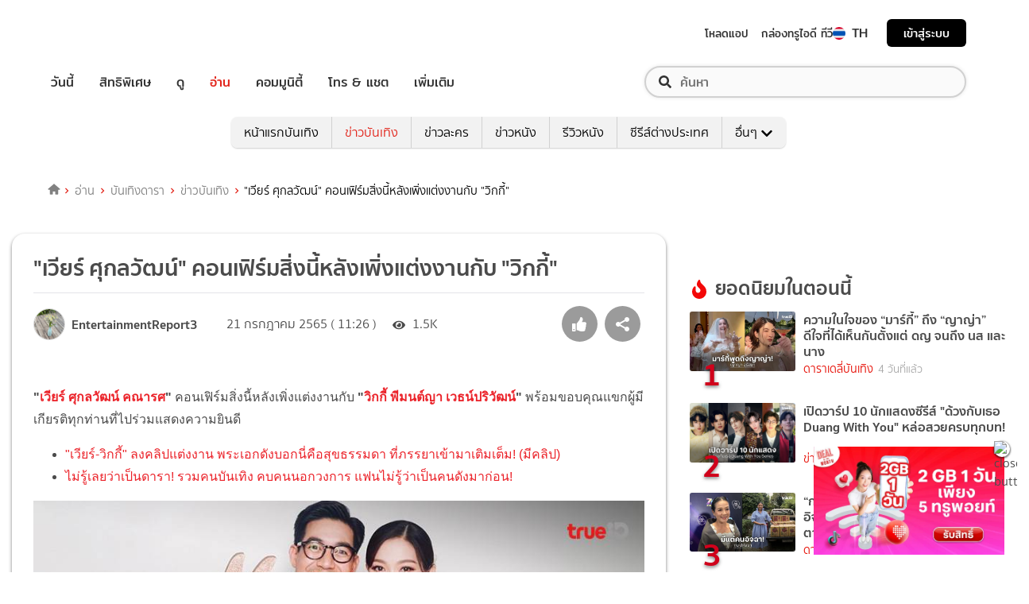

--- FILE ---
content_type: text/html; charset=utf-8
request_url: https://entertainment.trueid.net/detail/YQdkaDwz7p5K
body_size: 31270
content:
<!DOCTYPE html><html lang="th"><head><script type="text/javascript" src="https://fn.dmpcdn.com/TrueIDWeb/Ads/PWT.js"></script><meta charSet="utf-8"/><link rel="manifest" href="/manifest.json" crossorigin="use-credentials"/><link rel="apple-touch-icon" href="/static/images/trueid-logo-192x192.png"/><meta name="theme-color" content="#317EFB"/><link rel="icon" type="image/png" sizes="32x32" href="/static/images/favicon-32x32.png"/><link rel="icon" type="image/png" sizes="96x96" href="/static/images/favicon-96x96.png"/><link rel="icon" type="image/png" sizes="16x16" href="/static/images/favicon-16x16.png"/><link rel="shortcut icon" href="/static/images/favicon.ico" type="image/x-icon"/><style>
  @font-face {
    font-family: 'Mitr';
    font-style: normal;
    font-weight: 300;
    src: local('Mitr Light'), local('Mitr-Light'), url(/static/fonts/pxiEypw5ucZF8ZcaJIPecmNE.woff2) format('woff2');
    unicode-range: U+0E01-0E5B, U+200C-200D, U+25CC;
    font-display: swap;
  }

  @font-face {
    font-family: 'Mitr';
    font-style: normal;
    font-weight: 300;
    src: local('Mitr Light'), local('Mitr-Light'), url(/static/fonts/pxiEypw5ucZF8ZcaJJjecmNE.woff2) format('woff2');
    unicode-range: U+0102-0103, U+0110-0111, U+1EA0-1EF9, U+20AB;
    font-display: swap;
  }

  @font-face {
    font-family: 'Mitr';
    font-style: normal;
    font-weight: 300;
    src: local('Mitr Light'), local('Mitr-Light'), url(/static/fonts/pxiEypw5ucZF8ZcaJJnecmNE.woff2) format('woff2');
    unicode-range: U+0100-024F, U+0259, U+1E00-1EFF, U+2020, U+20A0-20AB, U+20AD-20CF, U+2113, U+2C60-2C7F, U+A720-A7FF;
    font-display: swap;
  }

  @font-face {
    font-family: 'Mitr';
    font-style: normal;
    font-weight: 300;
    src: local('Mitr Light'), local('Mitr-Light'), url(/static/fonts/pxiEypw5ucZF8ZcaJJfecg.woff2) format('woff2');
    unicode-range: U+0000-00FF, U+0131, U+0152-0153, U+02BB-02BC, U+02C6, U+02DA, U+02DC, U+2000-206F, U+2074, U+20AC, U+2122, U+2191, U+2193, U+2212, U+2215, U+FEFF, U+FFFD;
    font-display: swap;
  }

  @font-face {
    font-family: 'Mitr';
    font-style: normal;
    font-weight: 400;
    src: local('Mitr Regular'), local('Mitr-Regular'), url(/static/fonts/pxiLypw5ucZF-Sg4Maj_.woff2) format('woff2');
    unicode-range: U+0E01-0E5B, U+200C-200D, U+25CC;
    font-display: swap;
  }

  @font-face {
    font-family: 'Mitr';
    font-style: normal;
    font-weight: 400;
    src: local('Mitr Regular'), local('Mitr-Regular'), url(/static/fonts/pxiLypw5ucZF-TM4Maj_.woff2) format('woff2');
    unicode-range: U+0102-0103, U+0110-0111, U+1EA0-1EF9, U+20AB;
    font-display: swap;
  }

  @font-face {
    font-family: 'Mitr';
    font-style: normal;
    font-weight: 400;
    src: local('Mitr Regular'), local('Mitr-Regular'), url(/static/fonts/pxiLypw5ucZF-TI4Maj_.woff2) format('woff2');
    unicode-range: U+0100-024F, U+0259, U+1E00-1EFF, U+2020, U+20A0-20AB, U+20AD-20CF, U+2113, U+2C60-2C7F, U+A720-A7FF;
    font-display: swap;
  }

  @font-face {
    font-family: 'Mitr';
    font-style: normal;
    font-weight: 400;
    src: local('Mitr Regular'), local('Mitr-Regular'), url(/static/fonts/pxiLypw5ucZF-Tw4MQ.woff2) format('woff2');
    unicode-range: U+0000-00FF, U+0131, U+0152-0153, U+02BB-02BC, U+02C6, U+02DA, U+02DC, U+2000-206F, U+2074, U+20AC, U+2122, U+2191, U+2193, U+2212, U+2215, U+FEFF, U+FFFD;
    font-display: swap;
  }

  @font-face {
    font-family: 'Mitr';
    font-style: normal;
    font-weight: 500;
    src: local('Mitr Medium'), local('Mitr-Medium'), url(/static/fonts/pxiEypw5ucZF8c8bJIPecmNE.woff2) format('woff2');
    unicode-range: U+0E01-0E5B, U+200C-200D, U+25CC;
    font-display: swap;
  }

  @font-face {
    font-family: 'Mitr';
    font-style: normal;
    font-weight: 500;
    src: local('Mitr Medium'), local('Mitr-Medium'), url(/static/fonts/pxiEypw5ucZF8c8bJJjecmNE.woff2) format('woff2');
    unicode-range: U+0102-0103, U+0110-0111, U+1EA0-1EF9, U+20AB;
    font-display: swap;
  }

  @font-face {
    font-family: 'Mitr';
    font-style: normal;
    font-weight: 500;
    src: local('Mitr Medium'), local('Mitr-Medium'), url(/static/fonts/pxiEypw5ucZF8c8bJJnecmNE.woff2) format('woff2');
    unicode-range: U+0100-024F, U+0259, U+1E00-1EFF, U+2020, U+20A0-20AB, U+20AD-20CF, U+2113, U+2C60-2C7F, U+A720-A7FF;
    font-display: swap;
  }

  @font-face {
    font-family: 'Mitr';
    font-style: normal;
    font-weight: 500;
    src: local('Mitr Medium'), local('Mitr-Medium'), url(/static/fonts/pxiEypw5ucZF8c8bJJfecg.woff2) format('woff2');
    unicode-range: U+0000-00FF, U+0131, U+0152-0153, U+02BB-02BC, U+02C6, U+02DA, U+02DC, U+2000-206F, U+2074, U+20AC, U+2122, U+2191, U+2193, U+2212, U+2215, U+FEFF, U+FFFD;
    font-display: swap;
  }

  @font-face {
    font-family: 'Mitr';
    font-style: normal;
    font-weight: 600;
    src: local('Mitr SemiBold'), local('Mitr-SemiBold'), url(/static/fonts/pxiEypw5ucZF8eMcJIPecmNE.woff2) format('woff2');
    unicode-range: U+0E01-0E5B, U+200C-200D, U+25CC;
    font-display: swap;
  }

  @font-face {
    font-family: 'Mitr';
    font-style: normal;
    font-weight: 600;
    src: local('Mitr SemiBold'), local('Mitr-SemiBold'), url(/static/fonts/pxiEypw5ucZF8eMcJJjecmNE.woff2) format('woff2');
    unicode-range: U+0102-0103, U+0110-0111, U+1EA0-1EF9, U+20AB;
    font-display: swap;
  }

  @font-face {
    font-family: 'Mitr';
    font-style: normal;
    font-weight: 600;
    src: local('Mitr SemiBold'), local('Mitr-SemiBold'), url(/static/fonts/pxiEypw5ucZF8eMcJJnecmNE.woff2) format('woff2');
    unicode-range: U+0100-024F, U+0259, U+1E00-1EFF, U+2020, U+20A0-20AB, U+20AD-20CF, U+2113, U+2C60-2C7F, U+A720-A7FF;
    font-display: swap;
  }

  @font-face {
    font-family: 'Mitr';
    font-style: normal;
    font-weight: 600;
    src: local('Mitr SemiBold'), local('Mitr-SemiBold'), url(/static/fonts/pxiEypw5ucZF8eMcJJfecg.woff2) format('woff2');
    unicode-range: U+0000-00FF, U+0131, U+0152-0153, U+02BB-02BC, U+02C6, U+02DA, U+02DC, U+2000-206F, U+2074, U+20AC, U+2122, U+2191, U+2193, U+2212, U+2215, U+FEFF, U+FFFD;
    font-display: swap;
  }

  @font-face {
    font-family: 'Pridi';
    font-style: normal;
    font-weight: 200;
    src: local('Pridi ExtraLight'), local('Pridi-ExtraLight'), url(/static/fonts/2sDdZG5JnZLfkc1SiH0wT0CEAg.woff2) format('woff2');
    unicode-range: U+0E01-0E5B, U+200C-200D, U+25CC;
    font-display: swap;
  }

  @font-face {
    font-family: 'Pridi';
    font-style: normal;
    font-weight: 200;
    src: local('Pridi ExtraLight'), local('Pridi-ExtraLight'), url(/static/fonts/2sDdZG5JnZLfkc1SiH0rT0CEAg.woff2) format('woff2');
    unicode-range: U+0102-0103, U+0110-0111, U+1EA0-1EF9, U+20AB;
    font-display: swap;
  }

  @font-face {
    font-family: 'Pridi';
    font-style: normal;
    font-weight: 200;
    src: local('Pridi ExtraLight'), local('Pridi-ExtraLight'), url(/static/fonts/2sDdZG5JnZLfkc1SiH0qT0CEAg.woff2) format('woff2');
    unicode-range: U+0100-024F, U+0259, U+1E00-1EFF, U+2020, U+20A0-20AB, U+20AD-20CF, U+2113, U+2C60-2C7F, U+A720-A7FF;
    font-display: swap;
  }

  @font-face {
    font-family: 'Pridi';
    font-style: normal;
    font-weight: 200;
    src: local('Pridi ExtraLight'), local('Pridi-ExtraLight'), url(/static/fonts/2sDdZG5JnZLfkc1SiH0kT0A.woff2) format('woff2');
    unicode-range: U+0000-00FF, U+0131, U+0152-0153, U+02BB-02BC, U+02C6, U+02DA, U+02DC, U+2000-206F, U+2074, U+20AC, U+2122, U+2191, U+2193, U+2212, U+2215, U+FEFF, U+FFFD;
    font-display: swap;
  }

  @font-face {
    font-family: 'Pridi';
    font-style: normal;
    font-weight: 300;
    src: local('Pridi Light'), local('Pridi-Light'), url(/static/fonts/2sDdZG5JnZLfkc02i30wT0CEAg.woff2) format('woff2');
    unicode-range: U+0E01-0E5B, U+200C-200D, U+25CC;
    font-display: swap;
  }

  @font-face {
    font-family: 'Pridi';
    font-style: normal;
    font-weight: 300;
    src: local('Pridi Light'), local('Pridi-Light'), url(/static/fonts/2sDdZG5JnZLfkc02i30rT0CEAg.woff2) format('woff2');
    unicode-range: U+0102-0103, U+0110-0111, U+1EA0-1EF9, U+20AB;
    font-display: swap;
  }

  @font-face {
    font-family: 'Pridi';
    font-style: normal;
    font-weight: 300;
    src: local('Pridi Light'), local('Pridi-Light'), url(/static/fonts/2sDdZG5JnZLfkc02i30qT0CEAg.woff2) format('woff2');
    unicode-range: U+0100-024F, U+0259, U+1E00-1EFF, U+2020, U+20A0-20AB, U+20AD-20CF, U+2113, U+2C60-2C7F, U+A720-A7FF;
    font-display: swap;
  }

  @font-face {
    font-family: 'Pridi';
    font-style: normal;
    font-weight: 300;
    src: local('Pridi Light'), local('Pridi-Light'), url(/static/fonts/2sDdZG5JnZLfkc02i30kT0A.woff2) format('woff2');
    unicode-range: U+0000-00FF, U+0131, U+0152-0153, U+02BB-02BC, U+02C6, U+02DA, U+02DC, U+2000-206F, U+2074, U+20AC, U+2122, U+2191, U+2193, U+2212, U+2215, U+FEFF, U+FFFD;
    font-display: swap;
  }

  @font-face {
    font-family: 'Pridi';
    font-style: normal;
    font-weight: 400;
    src: local('Pridi Regular'), local('Pridi-Regular'), url(/static/fonts/2sDQZG5JnZLfkcWJqWgbbg.woff2) format('woff2');
    unicode-range: U+0E01-0E5B, U+200C-200D, U+25CC;
    font-display: swap;
  }

  @font-face {
    font-family: 'Pridi';
    font-style: normal;
    font-weight: 400;
    src: local('Pridi Regular'), local('Pridi-Regular'), url(/static/fonts/2sDQZG5JnZLfkcWSqWgbbg.woff2) format('woff2');
    unicode-range: U+0102-0103, U+0110-0111, U+1EA0-1EF9, U+20AB;
    font-display: swap;
  }

  @font-face {
    font-family: 'Pridi';
    font-style: normal;
    font-weight: 400;
    src: local('Pridi Regular'), local('Pridi-Regular'), url(/static/fonts/2sDQZG5JnZLfkcWTqWgbbg.woff2) format('woff2');
    unicode-range: U+0100-024F, U+0259, U+1E00-1EFF, U+2020, U+20A0-20AB, U+20AD-20CF, U+2113, U+2C60-2C7F, U+A720-A7FF;
    font-display: swap;
  }

  @font-face {
    font-family: 'Pridi';
    font-style: normal;
    font-weight: 400;
    src: local('Pridi Regular'), local('Pridi-Regular'), url(/static/fonts/2sDQZG5JnZLfkcWdqWg.woff2) format('woff2');
    unicode-range: U+0000-00FF, U+0131, U+0152-0153, U+02BB-02BC, U+02C6, U+02DA, U+02DC, U+2000-206F, U+2074, U+20AC, U+2122, U+2191, U+2193, U+2212, U+2215, U+FEFF, U+FFFD;
    font-display: swap;
  }

  @font-face {
    font-family: 'Pridi';
    font-style: normal;
    font-weight: 600;
    src: local('Pridi SemiBold'), local('Pridi-SemiBold'), url(/static/fonts/2sDdZG5JnZLfkc1CjX0wT0CEAg.woff2) format('woff2');
    unicode-range: U+0E01-0E5B, U+200C-200D, U+25CC;
    font-display: swap;
  }

  @font-face {
    font-family: 'Pridi';
    font-style: normal;
    font-weight: 600;
    src: local('Pridi SemiBold'), local('Pridi-SemiBold'), url(/static/fonts/2sDdZG5JnZLfkc1CjX0rT0CEAg.woff2) format('woff2');
    unicode-range: U+0102-0103, U+0110-0111, U+1EA0-1EF9, U+20AB;
    font-display: swap;
  }

  @font-face {
    font-family: 'Pridi';
    font-style: normal;
    font-weight: 600;
    src: local('Pridi SemiBold'), local('Pridi-SemiBold'), url(/static/fonts/2sDdZG5JnZLfkc1CjX0qT0CEAg.woff2) format('woff2');
    unicode-range: U+0100-024F, U+0259, U+1E00-1EFF, U+2020, U+20A0-20AB, U+20AD-20CF, U+2113, U+2C60-2C7F, U+A720-A7FF;
    font-display: swap;
  }

  @font-face {
    font-family: 'Pridi';
    font-style: normal;
    font-weight: 600;
    src: local('Pridi SemiBold'), local('Pridi-SemiBold'), url(/static/fonts/2sDdZG5JnZLfkc1CjX0kT0A.woff2) format('woff2');
    unicode-range: U+0000-00FF, U+0131, U+0152-0153, U+02BB-02BC, U+02C6, U+02DA, U+02DC, U+2000-206F, U+2074, U+20AC, U+2122, U+2191, U+2193, U+2212, U+2215, U+FEFF, U+FFFD;
    font-display: swap;
  }


  @font-face {
    font-family: 'SukhumwitTadmai';
    font-style: normal;
    font-weight: 400;
    src: url(/static/fonts/SukhumvitTadmai-Text.ttf) format('truetype');
    font-display: swap;
  }

  @font-face {
    font-family: 'SukhumwitTadmai';
    font-style: normal;
    font-weight: 600;
    src: url(/static/fonts/SukhumvitTadmai-Bold.ttf) format('truetype');
    font-display: swap;
  }

  @font-face {
    font-family: "DBHeaventBlkCondIt";
    src: url("../static/fonts/DBHeaventBlkCondIt.ttf") format('truetype');
    font-style: normal;
    font-weight: 400;
    font-display: swap;
  }
  @font-face {
    font-family: "DBHeaventBlkCondIt";
    src: url("../static/fonts/DBHeaventBlkCondIt.ttf") format('truetype');
    font-style: medium;
    font-weight: 500;
    font-display: swap;
  }
</style><link rel="preload" href="https://accounts.trueid.net/assets/trueid/css/fancybox/jquery.fancybox.css?v=2.1.5" as="style"/><meta charSet="utf-8"/><meta name="viewport" content="width=device-width, initial-scale=1, shrink-to-fit=no"/><title>&quot;เวียร์ ศุกลวัฒน์&quot; คอนเฟิร์มสิ่งนี้หลังเพิ่งแต่งงานกับ &quot;วิกกี้&quot;</title><meta name="description" content="&quot;เวียร์ ศุกลวัฒน์ คณารศ&quot; คอนเฟิร์มสิ่งนี้หลังเพิ่งแต่งงานกับ &quot;วิกกี้ พีมนต์ญา เวธน์ปริวัฒน์&quot; พร้อมขอบคุณแขกผู้มีเกียรติทุกท่านที่ไปร่วมแสดงความยินดี&quot;เวียร์-วิกก"/><meta name="keywords" content="recommended,ข่าวดารา,ข่าวบันเทิง,คู่รักดารา,ดารา,วิกกี้,วิกกี้ พีมนต์ญา,อินสตราแกรมดารา,เวียร์ ศุกลวัฒน์,เวียร์วิกกี้,ไอจีดารา"/><link rel="canonical" href="https://entertainment.trueid.net/detail/YQdkaDwz7p5K"/><meta property="fb:app_id" content="2225677464338242"/><meta property="og:locale" content="en_US"/><meta property="og:type" content="article"/><meta property="og:title" content="&quot;เวียร์ ศุกลวัฒน์&quot; คอนเฟิร์มสิ่งนี้หลังเพิ่งแต่งงานกับ &quot;วิกกี้&quot;"/><meta property="og:description" content="&quot;เวียร์ ศุกลวัฒน์ คณารศ&quot; คอนเฟิร์มสิ่งนี้หลังเพิ่งแต่งงานกับ &quot;วิกกี้ พีมนต์ญา เวธน์ปริวัฒน์&quot; พร้อมขอบคุณแขกผู้มีเกียรติทุกท่านที่ไปร่วมแสดงความยินดี&quot;เวียร์-วิกก"/><meta property="og:url" content="https://entertainment.trueid.net/detail/YQdkaDwz7p5K"/><meta property="og:site_name" content="https://entertainment.trueid.net"/><meta property="article:publisher" content="https://www.facebook.com/TrueID.Official/"/><meta property="article:author" content=""/><meta property="article:tag" content="recommended,ข่าวดารา,ข่าวบันเทิง,คู่รักดารา,ดารา,วิกกี้,วิกกี้ พีมนต์ญา,อินสตราแกรมดารา,เวียร์ ศุกลวัฒน์,เวียร์วิกกี้,ไอจีดารา"/><meta property="article:section" content="Movie"/><meta property="og:image" content="https://cms.dmpcdn.com/dara/2022/07/21/844cbf20-08ad-11ed-8197-8b4d16172f5c_webp_original.jpg"/><meta property="og:image:width" content="620"/><meta property="og:image:height" content="478"/><meta name="twitter:card" content="summary_large_image"/><meta name="twitter:site" content="TrueID"/><meta name="twitter:title" content="&quot;เวียร์ ศุกลวัฒน์&quot; คอนเฟิร์มสิ่งนี้หลังเพิ่งแต่งงานกับ &quot;วิกกี้&quot;"/><meta name="twitter:description" content="&quot;เวียร์ ศุกลวัฒน์ คณารศ&quot; คอนเฟิร์มสิ่งนี้หลังเพิ่งแต่งงานกับ &quot;วิกกี้ พีมนต์ญา เวธน์ปริวัฒน์&quot; พร้อมขอบคุณแขกผู้มีเกียรติทุกท่านที่ไปร่วมแสดงความยินดี&quot;เวียร์-วิกก"/><meta name="twitter:image" content="https://cms.dmpcdn.com/dara/2022/07/21/844cbf20-08ad-11ed-8197-8b4d16172f5c_webp_original.jpg"/><script async="" src="https://platform.twitter.com/widgets.js"></script><meta name="robots" content="max-image-preview:large"/><meta name="taboola-category" content="entertainment-entertainment-news"/><noscript data-n-css="true"></noscript><link rel="preload" href="/_next/static/chunks/205be671.192f5d1cd7e43cfecf44.js" as="script"/><link rel="preload" href="/_next/static/chunks/d3aea76c.c2416b393fe9b809324a.js" as="script"/><link rel="preload" href="/_next/static/chunks/ebac5afd64b64b932ccc7cd42a9687d47520d039.6a7cfbec00506ee5021a.js" as="script"/><link rel="preload" href="/_next/static/chunks/c8f7fe3b0e41be846d5687592cf2018ff6e22687.1984863f9e5f3b0cd175.js" as="script"/><link rel="preload" href="/_next/static/chunks/36.fe015abe64fd217280eb.js" as="script"/><link rel="preload" href="/_next/static/chunks/42.e482a638cb9017a109b9.js" as="script"/><link rel="preload" href="/_next/static/chunks/16.a842d2d43a82f122acd8.js" as="script"/><link rel="preload" href="/_next/static/chunks/17.93e16c4b5022d27e20b0.js" as="script"/><link rel="preload" href="/_next/static/chunks/1b3e19a97ab7eecfb7eed4f43d6f81809ed9ad93.fda4c43939b30f0277ab.js" as="script"/><link rel="preload" href="/_next/static/chunks/ce3e2615050bc46b035d9c8fd697c2d5da394629.36dd7ffc7e4d84390889.js" as="script"/><link rel="preload" href="/_next/static/chunks/41.6519aeff21492d6362c2.js" as="script"/><link rel="preload" href="/_next/static/chunks/main-d182964c4037edec4f59.js" as="script"/><link rel="preload" href="/_next/static/chunks/webpack-f1047da08269e61e744c.js" as="script"/><link rel="preload" href="/_next/static/chunks/framework.16b351e5235970441a80.js" as="script"/><link rel="preload" href="/_next/static/chunks/ac8777ef.5dbe1a8c8dd275d48e0f.js" as="script"/><link rel="preload" href="/_next/static/chunks/c78d26b1.f250f4c61fbf1de4946d.js" as="script"/><link rel="preload" href="/_next/static/chunks/ad1ed09621365fb2280bd634e8f61e29c208f6ef.37db0b16beab3f8df62b.js" as="script"/><link rel="preload" href="/_next/static/chunks/a401b8e4e4b0ca5f69ba28d644a2a358e66ef278.fb9d7ecf67b60aa9d03d.js" as="script"/><link rel="preload" href="/_next/static/chunks/15c51f12f96bc5b469a551963aca5277b44e839c.7065a9ff83c736b6a4d1.js" as="script"/><link rel="preload" href="/_next/static/chunks/355ec9ed70a513f3be61e3f9495c31f88eee9274.bb798b906a4bcf7732ac.js" as="script"/><link rel="preload" href="/_next/static/chunks/36429a825d8ab6c639795dfba2fa152c520b44e7.9a75b7bbda5cdacf9403.js" as="script"/><link rel="preload" href="/_next/static/chunks/pages/_app-7ae6e2f1d5d6aab6756d.js" as="script"/><link rel="preload" href="/_next/static/chunks/ebac5afd64b64b932ccc7cd42a9687d47520d039.6a7cfbec00506ee5021a.js" as="script"/><link rel="preload" href="/_next/static/chunks/1b3e19a97ab7eecfb7eed4f43d6f81809ed9ad93.fda4c43939b30f0277ab.js" as="script"/><link rel="preload" href="/_next/static/chunks/ce3e2615050bc46b035d9c8fd697c2d5da394629.36dd7ffc7e4d84390889.js" as="script"/><link rel="preload" href="/_next/static/chunks/4b8d20d33349cff581f437b3d466e524b3101d53.c9e44d69bcd237c23300.js" as="script"/><link rel="preload" href="/_next/static/chunks/7fdf410244c34d9f87f16aa381c5a0f5e6013644.775ca26e817a4e053c92.js" as="script"/><link rel="preload" href="/_next/static/chunks/pages/detail-09ee2bb6bd63e708b3a9.js" as="script"/><style id="__jsx-1964171375">#nprogress{pointer-events:none;}#nprogress .bar{background:#eb232a;position:fixed;z-index:1031;top:0;left:0;width:100%;height:5px;}#nprogress .peg{display:block;position:absolute;right:0px;width:100px;height:100%;box-shadow:0 0 10px #eb232a,0 0 5px #eb232a;opacity:1;-webkit-transform:rotate(3deg) translate(0px,-4px);-ms-transform:rotate(3deg) translate(0px,-4px);-webkit-transform:rotate(3deg) translate(0px,-4px);-ms-transform:rotate(3deg) translate(0px,-4px);transform:rotate(3deg) translate(0px,-4px);}#nprogress .spinner{display:'block';position:fixed;z-index:1031;top:15px;right:15px;}#nprogress .spinner-icon{width:18px;height:18px;box-sizing:border-box;border:solid 2px transparent;border-top-color:#eb232a;border-left-color:#eb232a;border-radius:50%;-webkit-animation:nprogresss-spinner 400ms linear infinite;-webkit-animation:nprogress-spinner 400ms linear infinite;animation:nprogress-spinner 400ms linear infinite;}.nprogress-custom-parent{overflow:hidden;position:relative;}.nprogress-custom-parent #nprogress .spinner,.nprogress-custom-parent #nprogress .bar{position:absolute;}@-webkit-keyframes nprogress-spinner{0%{-webkit-transform:rotate(0deg);}100%{-webkit-transform:rotate(360deg);}}@-webkit-keyframes nprogress-spinner{0%{-webkit-transform:rotate(0deg);-ms-transform:rotate(0deg);transform:rotate(0deg);}100%{-webkit-transform:rotate(360deg);-ms-transform:rotate(360deg);transform:rotate(360deg);}}@keyframes nprogress-spinner{0%{-webkit-transform:rotate(0deg);-ms-transform:rotate(0deg);transform:rotate(0deg);}100%{-webkit-transform:rotate(360deg);-ms-transform:rotate(360deg);transform:rotate(360deg);}}</style><style data-styled="" data-styled-version="5.3.11">.fyChqS{width:100%;padding-right:15px;padding-left:15px;margin-right:auto;margin-left:auto;}/*!sc*/
data-styled.g1[id="sc-aXZVg"]{content:"fyChqS,"}/*!sc*/
.clseDw{display:-ms-flexbox;display:-webkit-box;display:-webkit-flex;display:-ms-flexbox;display:flex;-ms-flex-wrap:wrap;-webkit-flex-wrap:wrap;-ms-flex-wrap:wrap;flex-wrap:wrap;margin-right:-15px;margin-left:-15px;}/*!sc*/
data-styled.g2[id="sc-gEvEer"]{content:"clseDw,"}/*!sc*/
.jgKnSf{position:relative;width:100%;min-height:1px;padding-right:15px;padding-left:15px;}/*!sc*/
@media (min-width:992px){.jgKnSf{-ms-flex:0 0 100%;-webkit-flex:0 0 100%;-ms-flex:0 0 100%;flex:0 0 100%;max-width:100%;}}/*!sc*/
.egXGAt{position:relative;width:100%;min-height:1px;padding-right:15px;padding-left:15px;}/*!sc*/
@media (min-width:992px){.egXGAt{-ms-flex:0 0 66.66666666666667%;-webkit-flex:0 0 66.66666666666667%;-ms-flex:0 0 66.66666666666667%;flex:0 0 66.66666666666667%;max-width:66.66666666666667%;}}/*!sc*/
.dpcHmm{position:relative;width:100%;min-height:1px;padding-right:15px;padding-left:15px;}/*!sc*/
@media (min-width:992px){.dpcHmm{-ms-flex:0 0 33.333333333333336%;-webkit-flex:0 0 33.333333333333336%;-ms-flex:0 0 33.333333333333336%;flex:0 0 33.333333333333336%;max-width:33.333333333333336%;}}/*!sc*/
data-styled.g3[id="sc-eqUAAy"]{content:"jgKnSf,egXGAt,dpcHmm,"}/*!sc*/
.LRkVW{display:inline-block;vertical-align:middle;overflow:hidden;}/*!sc*/
data-styled.g5[id="StyledIconBase-ea9ulj-0"]{content:"LRkVW,"}/*!sc*/
body,html{margin:0;color:#4b4b4b;background-color:#fff;font-family:'SukhumwitTadmai',sans-serif;-webkit-scroll-behavior:smooth;-moz-scroll-behavior:smooth;-ms-scroll-behavior:smooth;scroll-behavior:smooth;-webkit-overflow-scrolling:touch;}/*!sc*/
*,::before,::after{box-sizing:border-box;}/*!sc*/
h3{font-weight:600 !important;}/*!sc*/
a{-webkit-text-decoration:none !important;text-decoration:none !important;}/*!sc*/
data-styled.g6[id="sc-global-hZFnHm1"]{content:"sc-global-hZFnHm1,"}/*!sc*/
.enHDRp{position:relative;margin-top:0rem;margin-bottom:2rem;}/*!sc*/
data-styled.g7[id="global__MainSection-sc-10c7lju-0"]{content:"enHDRp,"}/*!sc*/
.hOmzeB{overflow:hidden;padding:1em 2.5em 2.5em 2.5em;}/*!sc*/
@media (max-width:768px){.hOmzeB{padding:1em;}}/*!sc*/
data-styled.g29[id="global__TaboolaAdsBox-sc-10c7lju-22"]{content:"hOmzeB,"}/*!sc*/
.iGeQfT{padding-top:1.5rem;font-family:Roboto,Arial,sans-serif;max-width:100%;overflow:hidden;line-height:1.75rem;}/*!sc*/
data-styled.g65[id="style__ContentDetailBox-sc-150i3lj-0"]{content:"iGeQfT,"}/*!sc*/
.isvuwG a{color:#eb232a;}/*!sc*/
.isvuwG img{max-width:100%;height:auto !important;}/*!sc*/
.isvuwG .aligncenter{text-align:center;margin:0 auto;display:block;}/*!sc*/
.isvuwG p a{word-break:break-all;}/*!sc*/
.isvuwG iframe{max-width:100%;}/*!sc*/
data-styled.g66[id="style-sc-150i3lj-1"]{content:"isvuwG,"}/*!sc*/
.eNCpkj .icon-box{display:-webkit-inline-box;display:-webkit-inline-flex;display:-ms-inline-flexbox;display:inline-flex;-webkit-align-items:center;-webkit-box-align:center;-ms-flex-align:center;align-items:center;margin-right:20px;}/*!sc*/
.eNCpkj .icon-box .text{font-size:1rem;margin-left:5px;font-weight:300;}/*!sc*/
.eNCpkj .icon-box .thumbup-icon{margin-top:-2px;}/*!sc*/
data-styled.g67[id="style__ContentHeaderBox-sc-hr515x-0"]{content:"eNCpkj,"}/*!sc*/
.cIOQil{margin-right:0.25rem;}/*!sc*/
data-styled.g68[id="style__CustomIconEye-sc-hr515x-1"]{content:"cIOQil,"}/*!sc*/
.kilMor{margin:0;font-size:1.75rem;line-height:1.2em;display:block;font-weight:600;padding-bottom:0.5em;}/*!sc*/
data-styled.g70[id="style__TitleArtileStyle-sc-hr515x-3"]{content:"kilMor,"}/*!sc*/
.fsLBNO{display:-webkit-box;display:-webkit-flex;display:-ms-flexbox;display:flex;-webkit-flex-flow:row wrap;-ms-flex-flow:row wrap;flex-flow:row wrap;padding-bottom:1em;padding-top:1em;border-top:solid 1px #e3e4e8;-webkit-box-pack:justify;-webkit-justify-content:space-between;-ms-flex-pack:justify;justify-content:space-between;}/*!sc*/
data-styled.g71[id="style__HeaderDetailBox-sc-hr515x-4"]{content:"fsLBNO,"}/*!sc*/
.gluFfY{display:-webkit-box;display:-webkit-flex;display:-ms-flexbox;display:flex;-webkit-align-items:center;-webkit-box-align:center;-ms-flex-align:center;align-items:center;}/*!sc*/
@media (max-width:574px){.gluFfY{width:100%;display:inline-block;padding-bottom:1em;}}/*!sc*/
.gluFfY .profile{display:-webkit-inline-box;display:-webkit-inline-flex;display:-ms-inline-flexbox;display:inline-flex;}/*!sc*/
.gluFfY .detail{margin-bottom:0;}/*!sc*/
@media (max-width:574px){.gluFfY .detail{margin-bottom:0.5rem;}}/*!sc*/
data-styled.g72[id="style__CreatorProfile-sc-hr515x-5"]{content:"gluFfY,"}/*!sc*/
.cujDYk{width:40px;height:40px;border-radius:50%;overflow:hidden;border:1px solid #dadada;display:-webkit-box;display:-webkit-flex;display:-ms-flexbox;display:flex;-webkit-align-items:center;-webkit-box-align:center;-ms-flex-align:center;align-items:center;-webkit-box-pack:center;-webkit-justify-content:center;-ms-flex-pack:center;justify-content:center;}/*!sc*/
.cujDYk img{display:block;width:100%;}/*!sc*/
@media (max-width:574px){.cujDYk{height:auto;}}/*!sc*/
data-styled.g73[id="style__CreatorImage-sc-hr515x-6"]{content:"cujDYk,"}/*!sc*/
.ksYlQX{display:-webkit-box;display:-webkit-flex;display:-ms-flexbox;display:flex;-webkit-align-items:center;-webkit-box-align:center;-ms-flex-align:center;align-items:center;margin:0 2rem 0 0.5rem;font-weight:600;}/*!sc*/
data-styled.g74[id="style__CreatorName-sc-hr515x-7"]{content:"ksYlQX,"}/*!sc*/
.gLvHUx{display:-webkit-box;display:-webkit-flex;display:-ms-flexbox;display:flex;-webkit-align-items:center;-webkit-box-align:center;-ms-flex-align:center;align-items:center;}/*!sc*/
data-styled.g75[id="style__SocialButton-sc-hr515x-8"]{content:"gLvHUx,"}/*!sc*/
.gEmRIF{font-size:1rem;margin-left:5px;font-weight:300;}/*!sc*/
data-styled.g76[id="style__PublishDate-sc-hr515x-9"]{content:"gEmRIF,"}/*!sc*/
.jIdOiv{padding-top:1.5em;}/*!sc*/
data-styled.g77[id="style__ContentTagBox-sc-1hfiv4r-0"]{content:"jIdOiv,"}/*!sc*/
.egkkrz{font-size:1rem;}/*!sc*/
data-styled.g78[id="style__TagTitle-sc-1hfiv4r-1"]{content:"egkkrz,"}/*!sc*/
.lowWtu{padding-bottom:1.5em;display:-webkit-box;display:-webkit-flex;display:-ms-flexbox;display:flex;-webkit-flex-wrap:wrap;-ms-flex-wrap:wrap;flex-wrap:wrap;white-space:unset;overflow:unset;}/*!sc*/
data-styled.g96[id="style__TagBox-sc-j8fz63-0"]{content:"lowWtu,"}/*!sc*/
.biUwZy{font-size:16px;font-weight:400;color:rgb(255,255,255);background:rgb(181,187,194);border-radius:16.5px;padding:0.2rem 0.7rem;margin-right:5px;margin-bottom:12px;white-space:nowrap;text-overflow:ellipsis;overflow:hidden;}/*!sc*/
data-styled.g97[id="style__TagItem-sc-j8fz63-1"]{content:"biUwZy,"}/*!sc*/
.doYGrQ a{-webkit-text-decoration:none;text-decoration:none;}/*!sc*/
data-styled.g98[id="style-sc-j8fz63-2"]{content:"doYGrQ,"}/*!sc*/
.lolNtD{display:block;-webkit-flex:1 1 auto;-ms-flex:1 1 auto;flex:1 1 auto;color:#4b4b4b;}/*!sc*/
data-styled.g105[id="style__ArticleContentBox-sc-16vif37-0"]{content:"lolNtD,"}/*!sc*/
.hIDgYF{border-radius:16px;box-shadow:0 2px 4px 0 rgba(0,0,0,0.5);background-color:#ffffff;padding:1.7em;margin-bottom:1em;}/*!sc*/
@media (max-width:574px){.hIDgYF{padding:1.5em 1em;margin:-1.5em 0 1.5em 0;}}/*!sc*/
data-styled.g106[id="style__ArticleDetailContentBox-sc-16vif37-1"]{content:"hIDgYF,"}/*!sc*/
.dAQrvI img{height:auto;max-width:100%;}/*!sc*/
.dAQrvI iframe{max-width:100%;}/*!sc*/
data-styled.g108[id="style-sc-16vif37-3"]{content:"dAQrvI,"}/*!sc*/
.social-dropdown{position:relative;padding-bottom:0;}/*!sc*/
.social-dropdown > .dropdownlist{display:-webkit-box;display:-webkit-flex;display:-ms-flexbox;display:flex;opacity:0;visibility:hidden;position:absolute;border-radius:4px;padding:.5rem 0.5rem;background:white;box-shadow:0 4px 12px rgba(#000,0.1);z-index:80;right:inherit;left:0;}/*!sc*/
.social-dropdown > .dropdownlist > .sharebutton{outline:none;margin:0 0.5rem;cursor:pointer;}/*!sc*/
.social-dropdown > .dropdownlist > .sharebutton.line-logo{font-size:2rem;position:relative;display:-webkit-box;display:-webkit-flex;display:-ms-flexbox;display:flex;-webkit-box-pack:center;-webkit-justify-content:center;-ms-flex-pack:center;justify-content:center;-webkit-align-items:center;-webkit-box-align:center;-ms-flex-align:center;align-items:center;color:#00c300;}/*!sc*/
.social-dropdown > .dropdownlist > .sharebutton.fb-logo{font-size:2rem;position:relative;display:-webkit-box;display:-webkit-flex;display:-ms-flexbox;display:flex;-webkit-box-pack:center;-webkit-justify-content:center;-ms-flex-pack:center;justify-content:center;-webkit-align-items:center;-webkit-box-align:center;-ms-flex-align:center;align-items:center;color:#3b5998;}/*!sc*/
.social-dropdown > .dropdownlist > .sharebutton.tw-logo{font-size:2rem;position:relative;display:-webkit-box;display:-webkit-flex;display:-ms-flexbox;display:flex;-webkit-box-pack:center;-webkit-justify-content:center;-ms-flex-pack:center;justify-content:center;-webkit-align-items:center;-webkit-box-align:center;-ms-flex-align:center;align-items:center;color:#0084b4;}/*!sc*/
.social-dropdown > .dropdownlist > .sharebutton:hover,.social-dropdown > .dropdownlist > .sharebutton:focus{opacity:0.5;}/*!sc*/
.social-dropdown > .dropdownlist:before{content:'';position:absolute;top:-6px;left:20px;right:20px;width:0;height:0;box-shadow:2px -2px 6px rgba(#000,0.05);border-top:6px solid #fff;border-right:6px solid #fff;border-bottom:6px solid transparent;border-left:6px solid transparent;-webkit-transform:rotate(-45deg);-ms-transform:rotate(-45deg);transform:rotate(-45deg);mix-blend-mode:multiple;}/*!sc*/
.social-dropdown.active > .dropdownlist{-webkit-transform:translate(0,20px);-ms-transform:translate(0,20px);transform:translate(0,20px);opacity:1;visibility:visible;display:-webkit-box;display:-webkit-flex;display:-ms-flexbox;display:flex;position:absolute;top:2rem;}/*!sc*/
@media (min-width:992px) and (max-width:1199.98px){.social-dropdown:hover > .dropdownlist,.social-dropdown:focus > .dropdownlist{-webkit-transform:translate(0,20px);-ms-transform:translate(0,20px);transform:translate(0,20px);opacity:1;visibility:visible;display:-webkit-box;display:-webkit-flex;display:-ms-flexbox;display:flex;position:absolute;top:3rem;}}/*!sc*/
data-styled.g137[id="sc-global-iGJpUV1"]{content:"sc-global-iGJpUV1,"}/*!sc*/
.gHErpV{display:-webkit-box;display:-webkit-flex;display:-ms-flexbox;display:flex;-webkit-align-items:center;-webkit-box-align:center;-ms-flex-align:center;align-items:center;-webkit-box-pack:center;-webkit-justify-content:center;-ms-flex-pack:center;justify-content:center;border-radius:50%;width:45px;height:45px;background-color:rgb(155,155,155);cursor:pointer;color:white;margin:0 0.3em;}/*!sc*/
data-styled.g138[id="style__ButtonShareBox-sc-hyks0m-0"]{content:"gHErpV,"}/*!sc*/
.btEtIE{cursor:pointer;box-shadow:0 1px 12px rgba(0,0,0,0.25);}/*!sc*/
data-styled.g140[id="style__SocialShare-sc-hyks0m-2"]{content:"btEtIE,"}/*!sc*/
.jdAWNR{margin-right:0;color:white;}/*!sc*/
data-styled.g143[id="style__CustomIconThumbsUpLarge-sc-hyks0m-5"]{content:"jdAWNR,"}/*!sc*/
.geEMvW{color:#000;font-size:1.5rem;font-weight:600;margin-left:1rem;outline:none;-webkit-text-decoration:none;text-decoration:none;}/*!sc*/
.geEMvW:not([href^='http']){pointer-events:none;cursor:default;}/*!sc*/
data-styled.g144[id="style__TitleShelf-sc-1ckzisg-0"]{content:"geEMvW,"}/*!sc*/
.bUnOEL{display:-webkit-box;display:-webkit-flex;display:-ms-flexbox;display:flex;-webkit-flex-direction:column;-ms-flex-direction:column;flex-direction:column;overflow:hidden;background-color:#000;padding-top:0.8rem;width:100%;}/*!sc*/
.bUnOEL .style__TitleShelf-sc-1ckzisg-0,.bUnOEL .style__ViewAllButton-sc-1ckzisg-2 .text,.bUnOEL .style__ViewAllButton-sc-1ckzisg-2 .view-all-btn svg path{color:#fff;}/*!sc*/
.bUnOEL .style__CardArticleVODStyled-sc-1eqwi93-11{-webkit-transition:background 400ms;transition:background 400ms;}/*!sc*/
.bUnOEL .style__CardArticleVODStyled-sc-1eqwi93-11:hover{background:#ffffff18;}/*!sc*/
.bUnOEL .article-slick-in-hss{padding-bottom:0.8rem;}/*!sc*/
.bUnOEL .slick-slider{padding-bottom:1rem;}/*!sc*/
.bUnOEL .slick-arrow{height:110% !important;}/*!sc*/
.bUnOEL .slick-arrow svg{height:100% !important;}/*!sc*/
@media (min-width:992px){.bUnOEL .slick-slide{-webkit-flex-shrink:0;-ms-flex-negative:0;flex-shrink:0;-webkit-transition:-webkit-transform 400ms,margin 400ms;-webkit-transition:transform 400ms,margin 400ms;transition:transform 400ms,margin 400ms;}.bUnOEL .slick-slide:hover{-webkit-transform:scale(1.08);-ms-transform:scale(1.08);transform:scale(1.08);margin:0 2rem;}.bUnOEL .slick-list > .slick-track{-webkit-transition:margin 400ms;transition:margin 400ms;}.bUnOEL .slick-list:hover > .slick-track{margin-left:-1rem;}}/*!sc*/
data-styled.g147[id="style__ShelfStyled-sc-1ckzisg-3"]{content:"bUnOEL,"}/*!sc*/
.enRWrT{font-family:inherit;width:100%;background-color:#F2F2F2;}/*!sc*/
.enRWrT a{-webkit-text-decoration:none;text-decoration:none;}/*!sc*/
data-styled.g177[id="style__FooterContainer-wqs1n7-0"]{content:"enRWrT,"}/*!sc*/
.cCZuyr{padding:3rem 1.7rem;-webkit-align-items:start;-webkit-box-align:start;-ms-flex-align:start;align-items:start;justify-items:start;display:grid;grid-template-columns:1fr;grid-template-areas:'logo' 'slogan' 'menu' 'social';grid-row-gap:2em;}/*!sc*/
@media (min-width:992px){.cCZuyr{padding:2rem 2rem;}}/*!sc*/
@media (min-width:1200px){.cCZuyr{padding:2.5rem 4rem;grid-template-columns:1fr 2fr 2fr;grid-template-areas: 'logo slogan menu' 'social slogan menu' 'social  slogan menu';grid-row-gap:0;grid-column-gap:2em;}}/*!sc*/
data-styled.g178[id="style__FooterWrapper-wqs1n7-1"]{content:"cCZuyr,"}/*!sc*/
.cxsajR{grid-area:logo;display:-webkit-box;display:-webkit-flex;display:-ms-flexbox;display:flex;-webkit-flex-shrink:0;-ms-flex-negative:0;flex-shrink:0;text-indent:-9999px;outline:none;background-image:url('https://fn.dmpcdn.com/TrueIDWeb/Navigation/header/logo/trueid-logo.svg');background-size:contain;background-repeat:no-repeat;background-position:50% 0;height:40px;width:100%;}/*!sc*/
@media (min-width:1200px){.cxsajR{width:258px;}}/*!sc*/
data-styled.g179[id="style__TrueIDLogo-wqs1n7-2"]{content:"cxsajR,"}/*!sc*/
.yvbeo{grid-area:menu;width:100%;display:grid;-webkit-box-pack:justify;-webkit-justify-content:space-between;-ms-flex-pack:justify;justify-content:space-between;grid-template-columns:1fr;grid-template-areas:'main-menu' 'footer-menu';grid-row-gap:2em;}/*!sc*/
@media (min-width:1200px){.yvbeo{grid-template-columns:repeat(2,auto);grid-template-areas: 'main-menu footer-menu' 'main-menu footer-menu' 'main-menu footer-menu';}}/*!sc*/
data-styled.g180[id="style__Menu-wqs1n7-3"]{content:"yvbeo,"}/*!sc*/
.fWIHRP{grid-area:slogan;display:-webkit-box;display:-webkit-flex;display:-ms-flexbox;display:flex;-webkit-flex-direction:column;-ms-flex-direction:column;flex-direction:column;-webkit-box-pack:center;-webkit-justify-content:center;-ms-flex-pack:center;justify-content:center;width:100%;height:100%;-webkit-align-items:center;-webkit-box-align:center;-ms-flex-align:center;align-items:center;}/*!sc*/
data-styled.g186[id="style__SloganWrapper-i06ti2-0"]{content:"fWIHRP,"}/*!sc*/
.UyJWi{display:-webkit-box;display:-webkit-flex;display:-ms-flexbox;display:flex;-webkit-align-items:center;-webkit-box-align:center;-ms-flex-align:center;align-items:center;}/*!sc*/
data-styled.g187[id="style__SloganBox-i06ti2-1"]{content:"UyJWi,"}/*!sc*/
.fVQANY{width:64px;height:64px;}/*!sc*/
data-styled.g188[id="style__TrueIDAppLogo-i06ti2-2"]{content:"fVQANY,"}/*!sc*/
.gdseE{padding-left:1em;}/*!sc*/
.gdseE .main-title{margin:0;font-size:1.25rem;color:#333333;}/*!sc*/
.gdseE .sub-title{margin:0;font-size:1rem;color:#E2241A;}/*!sc*/
data-styled.g189[id="style__TextSlogan-i06ti2-3"]{content:"gdseE,"}/*!sc*/
.eafWm{display:grid;grid-template-columns:repeat(3,1fr);grid-gap:1em;margin:1.5em 0 0;}/*!sc*/
@media (min-width:576px){.eafWm{grid-template-columns:repeat(3,129.73px);}}/*!sc*/
.eafWm img{width:100%;height:auto;}/*!sc*/
data-styled.g190[id="style__BadgeDownloadApp-i06ti2-4"]{content:"eafWm,"}/*!sc*/
.cdNDtT{grid-area:social;display:-webkit-box;display:-webkit-flex;display:-ms-flexbox;display:flex;-webkit-flex-direction:column;-ms-flex-direction:column;flex-direction:column;-webkit-align-items:center;-webkit-box-align:center;-ms-flex-align:center;align-items:center;width:100%;}/*!sc*/
@media (min-width:1200px){.cdNDtT{width:258px;padding-top:1em;}}/*!sc*/
data-styled.g191[id="style__SocialWrapper-sc-13glebb-0"]{content:"cdNDtT,"}/*!sc*/
.gmEPIq{font-size:0.9rem;color:#333333;}/*!sc*/
data-styled.g192[id="style__FollowUs-sc-13glebb-1"]{content:"gmEPIq,"}/*!sc*/
.dlunoT{display:grid;grid-template-columns:repeat(3,40px);grid-column-gap:1em;padding:0.7em 0;}/*!sc*/
data-styled.g193[id="style__SocialList-sc-13glebb-2"]{content:"dlunoT,"}/*!sc*/
.iJpsqW{display:-webkit-box;display:-webkit-flex;display:-ms-flexbox;display:flex;-webkit-box-pack:center;-webkit-justify-content:center;-ms-flex-pack:center;justify-content:center;-webkit-align-items:center;-webkit-box-align:center;-ms-flex-align:center;align-items:center;}/*!sc*/
.iJpsqW:after{background-color:white;content:'';width:35px;height:35px;position:absolute;border-radius:50%;}/*!sc*/
data-styled.g194[id="style__SocialIcon-sc-13glebb-3"]{content:"iJpsqW,"}/*!sc*/
.jTBWVy{width:40px;height:40px;z-index:1;}/*!sc*/
data-styled.g195[id="style__LineIcon-sc-13glebb-4"]{content:"jTBWVy,"}/*!sc*/
.hlpNqJ{color:#0e6cf0;z-index:1;}/*!sc*/
data-styled.g196[id="style__FacebookIcon-sc-13glebb-5"]{content:"hlpNqJ,"}/*!sc*/
.kMicJU{color:#42aaf9;z-index:1;}/*!sc*/
data-styled.g197[id="style__TwitterIcon-sc-13glebb-6"]{content:"kMicJU,"}/*!sc*/
.huEjBS{text-align:center;font-size:0.65rem;color:#818181;}/*!sc*/
data-styled.g198[id="style__Copyright-sc-13glebb-7"]{content:"huEjBS,"}/*!sc*/
.kfgjCz{font-family:'Mitr',sans-serif;width:100%;max-width:100%;background-color:#fff;display:grid;padding:0.5em 1em;}/*!sc*/
@media (min-width:992px){.kfgjCz{grid-row-gap:1.5em;padding:1.5em 2em;}}/*!sc*/
@media (min-width:1200px){.kfgjCz{padding:1.5em 4em;}}/*!sc*/
data-styled.g209[id="style__HeaderWrap-sc-1u5bcsw-0"]{content:"kfgjCz,"}/*!sc*/
.fILmy{display:grid;-webkit-align-items:center;-webkit-box-align:center;-ms-flex-align:center;align-items:center;grid-template-columns:80px auto max-content max-content;grid-template-areas:'logo auto top-menu login';}/*!sc*/
@media (min-width:992px){.fILmy{grid-template-columns:120px auto max-content max-content;}}/*!sc*/
data-styled.g210[id="style__NavbarWrap-sc-1u5bcsw-1"]{content:"fILmy,"}/*!sc*/
.kYUahI{display:grid;-webkit-align-items:center;-webkit-box-align:center;-ms-flex-align:center;align-items:center;background-color:#fff;grid-template-areas:'menu search';grid-template-columns:min-content auto;white-space:nowrap;}/*!sc*/
data-styled.g211[id="style__MenuLevel1Wrap-sc-1u5bcsw-2"]{content:"kYUahI,"}/*!sc*/
.eMEZvN{grid-area:logo;display:-webkit-box;display:-webkit-flex;display:-ms-flexbox;display:flex;-webkit-flex-shrink:0;-ms-flex-negative:0;flex-shrink:0;width:100%;text-indent:-9999px;outline:none;justify-self:flex-start;background-image:url('https://fn.dmpcdn.com/TrueIDWeb/Navigation/header/logo/trueid-logo.svg');background-size:contain;background-repeat:no-repeat;background-position:0 0;}/*!sc*/
@media (min-width:992px){.eMEZvN{height:35px;}}/*!sc*/
data-styled.g214[id="style__TrueIDLogo-sc-1u5bcsw-5"]{content:"eMEZvN,"}/*!sc*/
.loading-animation-view{-webkit-animation-duration:1.25s;animation-duration:1.25s;-webkit-animation-fill-mode:forwards;animation-fill-mode:forwards;-webkit-animation-iteration-count:infinite;animation-iteration-count:infinite;-webkit-animation-name:glBGpi;animation-name:glBGpi;-webkit-animation-timing-function:linear;animation-timing-function:linear;background:#FFFFFF;background:linear-gradient(to right,#eeeeee 10%,#dddddd 18%,#eeeeee 33%);background-size:3800px 104px;position:relative;}/*!sc*/
data-styled.g221[id="sc-global-kwjDiP1"]{content:"sc-global-kwjDiP1,"}/*!sc*/
.cPWEKd{color:#333333;cursor:pointer;}/*!sc*/
.cPWEKd:hover{color:#E2241A;}/*!sc*/
data-styled.g223[id="customicons__IconSearch-sc-1eqvni9-1"]{content:"cPWEKd,"}/*!sc*/
.iaLwnZ{grid-area:menu;font-family:'Mitr',sans-serif;width:100%;background-color:#fff;display:none;}/*!sc*/
@media (min-width:992px){.iaLwnZ{display:block;}}/*!sc*/
data-styled.g229[id="style__NavbarWrap-sc-1lhetmm-0"]{content:"iaLwnZ,"}/*!sc*/
.kFqyCm{display:-webkit-box;display:-webkit-flex;display:-ms-flexbox;display:flex;-webkit-flex-direction:row;-ms-flex-direction:row;flex-direction:row;width:100%;font-size:1rem;-webkit-box-pack:start;-webkit-justify-content:flex-start;-ms-flex-pack:start;justify-content:flex-start;}/*!sc*/
data-styled.g230[id="style__NavbarMenu-sc-1lhetmm-1"]{content:"kFqyCm,"}/*!sc*/
.hSwjEC{color:#333333;}/*!sc*/
data-styled.g242[id="style__IconSearch-sc-1agy7z7-0"]{content:"hSwjEC,"}/*!sc*/
.ceqgtC{color:#818181;cursor:pointer;}/*!sc*/
@media (min-width:992px){.ceqgtC{display:none;}}/*!sc*/
data-styled.g243[id="style__IconCancel-sc-1agy7z7-1"]{content:"ceqgtC,"}/*!sc*/
.iXelnR{grid-area:search;width:100%;display:none;}/*!sc*/
@media (min-width:992px){.iXelnR{display:-webkit-box;display:-webkit-flex;display:-ms-flexbox;display:flex;}}/*!sc*/
.iXelnR [class*='baseStyles__BaseModalBackground']{-webkit-transition:opacity ease 200ms;transition:opacity ease 200ms;z-index:100 !important;background-color:rgba(0,0,0,0.6) !important;}/*!sc*/
data-styled.g244[id="style__NewSearchWrap-sc-1agy7z7-2"]{content:"iXelnR,"}/*!sc*/
.hZAQOe{display:grid;grid-template-columns:auto min-content;grid-column-gap:1em;-webkit-align-items:center;-webkit-box-align:center;-ms-flex-align:center;align-items:center;width:100%;position:absolute;padding:1em;left:0;background-color:#fff;z-index:97;margin-top:0px;}/*!sc*/
@media (min-width:992px){.hZAQOe{position:relative;padding:0px;display:-webkit-box;display:-webkit-flex;display:-ms-flexbox;display:flex;-webkit-box-pack:end;-webkit-justify-content:flex-end;-ms-flex-pack:end;justify-content:flex-end;margin-top:0px;}}/*!sc*/
data-styled.g245[id="style__NewSearchForm-sc-1agy7z7-3"]{content:"hZAQOe,"}/*!sc*/
.RnNdh{display:block;}/*!sc*/
@media (min-width:992px){.RnNdh{display:none;}}/*!sc*/
data-styled.g246[id="style__SearchWrap-sc-1agy7z7-4"]{content:"RnNdh,"}/*!sc*/
.kAKchl{display:grid;grid-template-columns:25px auto min-content;-webkit-align-items:center;-webkit-box-align:center;-ms-flex-align:center;align-items:center;border-radius:25px;padding:0.3em 1em;width:100%;border:1.8px solid #D1D1D1;background-color:#FAFAFA;box-shadow:0px 0px 5px 0px rgb(0 0 0 / 10%);}/*!sc*/
@media (min-width:992px){.kAKchl{max-width:405px;}}/*!sc*/
data-styled.g247[id="style__SearchBox-sc-1agy7z7-5"]{content:"kAKchl,"}/*!sc*/
.gsGOmi{display:block;width:100%;border:0;outline:0;color:#333333;font-family:inherit;font-weight:400;font-size:1em;background-color:#FAFAFA;}/*!sc*/
.gsGOmi:focus{outline:none !important;}/*!sc*/
.gsGOmi::-ms-clear{display:none;width:0;height:0;}/*!sc*/
.gsGOmi::-ms-reveal{display:none;width:0;height:0;}/*!sc*/
.gsGOmi::-webkit-search-decoration,.gsGOmi::-webkit-search-cancel-button,.gsGOmi::-webkit-search-results-button,.gsGOmi::-webkit-search-results-decoration{display:none;}/*!sc*/
data-styled.g248[id="style__Input-sc-1agy7z7-6"]{content:"gsGOmi,"}/*!sc*/
.gzJWiz{color:#E2241A;white-space:nowrap;visibility:hidden;opacity:0;-webkit-transition:visibility 0s linear 0.3s,opacity 0.3s;transition:visibility 0s linear 0.3s,opacity 0.3s;}/*!sc*/
.gzJWiz:hover{cursor:pointer;}/*!sc*/
data-styled.g249[id="style__ResetButton-sc-1agy7z7-7"]{content:"gzJWiz,"}/*!sc*/
.dKGDfc{padding-right:1em;}/*!sc*/
@media (min-width:992px){.dKGDfc{padding-right:1.5em;}}/*!sc*/
data-styled.g289[id="style__FlagButtonGroup-mj92gd-0"]{content:"dKGDfc,"}/*!sc*/
.fOauLj{display:-webkit-box;display:-webkit-flex;display:-ms-flexbox;display:flex;background-image:url(https://cms.dmpcdn.com/misc/2021/10/01/13e17590-229f-11ec-b3c8-d5f7da35502c_webp_original.png);background-repeat:no-repeat;background-size:cover;background-position:center;margin:0;width:16px;height:16px;border-radius:50%;border:none;outline:none;cursor:inherit;font-size:0;color:transparent;margin-left:0;-webkit-align-items:center;-webkit-box-align:center;-ms-flex-align:center;align-items:center;-webkit-box-pack:center;-webkit-justify-content:center;-ms-flex-pack:center;justify-content:center;padding:0;}/*!sc*/
data-styled.g290[id="style__FlagButton-mj92gd-1"]{content:"fOauLj,"}/*!sc*/
.izkgnB{display:-webkit-box;display:-webkit-flex;display:-ms-flexbox;display:flex;-webkit-align-items:center;-webkit-box-align:center;-ms-flex-align:center;align-items:center;cursor:default;}/*!sc*/
data-styled.g291[id="style__CurrentFlag-mj92gd-2"]{content:"izkgnB,"}/*!sc*/
.heTgNQ{color:#333333;font-size:1rem;padding-left:0.5em;}/*!sc*/
data-styled.g295[id="style__TextLanguageActive-mj92gd-6"]{content:"heTgNQ,"}/*!sc*/
.kwCEzX{grid-area:top-menu;display:-webkit-box;display:-webkit-flex;display:-ms-flexbox;display:flex;-webkit-box-pack:end;-webkit-justify-content:flex-end;-ms-flex-pack:end;justify-content:flex-end;grid-column-gap:1em;white-space:nowrap;}/*!sc*/
@media (min-width:992px){.kwCEzX{grid-column-gap:1.5em;-webkit-box-pack:justify;-webkit-justify-content:space-between;-ms-flex-pack:justify;justify-content:space-between;}}/*!sc*/
data-styled.g296[id="style__TopMenuWrap-heamkc-0"]{content:"kwCEzX,"}/*!sc*/
.eIVyqS{grid-area:login;}/*!sc*/
data-styled.g297[id="style__LoginWrap-sc-1088bud-0"]{content:"eIVyqS,"}/*!sc*/
.gVDTSI{width:100%;background-color:#fff;font-size:0.92rem;display:-webkit-box;display:-webkit-flex;display:-ms-flexbox;display:flex;-webkit-align-items:center;-webkit-box-align:center;-ms-flex-align:center;align-items:center;-webkit-flex-wrap:wrap;-ms-flex-wrap:wrap;flex-wrap:wrap;padding:0.4em 1em;}/*!sc*/
@media (min-width:992px){.gVDTSI{padding:8px 2em;}}/*!sc*/
@media (min-width:1200px){.gVDTSI{padding:8px 4em;}}/*!sc*/
@media only screen and (max-width:1024px){.gVDTSI{line-height:1;display:-webkit-box;-webkit-line-clamp:1;-webkit-box-orient:vertical;overflow:hidden;word-break:break-word;height:2.18rem;}}/*!sc*/
@media only screen and (max-width:425px){.gVDTSI{line-height:2;display:-webkit-box;-webkit-line-clamp:2;-webkit-box-orient:vertical;overflow:hidden;word-break:break-word;height:4.18rem;}}/*!sc*/
data-styled.g385[id="style__SubMenuLevel5Wraper-sc-1wnqeh5-0"]{content:"gVDTSI,"}/*!sc*/
.kFrzYK{color:#e2241a;}/*!sc*/
data-styled.g386[id="style__IconNavigateNext-sc-1wnqeh5-1"]{content:"kFrzYK,"}/*!sc*/
.irwwAi{color:#818181;cursor:pointer;}/*!sc*/
.irwwAi:hover{color:#000;}/*!sc*/
@media only screen and (max-width:415px){.irwwAi{height:4.18rem;padding-bottom:4px;}}/*!sc*/
@media only screen and (max-width:1024px){.irwwAi{height:28px;padding-bottom:4px;}}/*!sc*/
data-styled.g387[id="style__MenuIconHome-sc-1wnqeh5-2"]{content:"irwwAi,"}/*!sc*/
.grZkGg{color:#000;cursor:pointer;-webkit-align-items:center;-webkit-box-align:center;-ms-flex-align:center;align-items:center;-webkit-align-self:center;-ms-flex-item-align:center;align-self:center;margin-bottom:6px;}/*!sc*/
.grZkGg:hover{color:#E2241A;}/*!sc*/
data-styled.g388[id="style__MenuIconItem-sc-1wnqeh5-3"]{content:"grZkGg,"}/*!sc*/
.bTggwN{min-width:-webkit-fit-content;min-width:-moz-fit-content;min-width:fit-content;cursor:default;-webkit-text-decoration:unset;text-decoration:unset;padding:0.1em 0;margin:0 0.2em;color:#000;font-weight:300;}/*!sc*/
.bTggwN:hover{color:#000;font-weight:300;}/*!sc*/
data-styled.g389[id="style__MenuItem-sc-1wnqeh5-4"]{content:"bTggwN,"}/*!sc*/
@-webkit-keyframes glBGpi{0%{background-position:-1500px 0;}100%{background-position:1500px 0;}}/*!sc*/
@keyframes glBGpi{0%{background-position:-1500px 0;}100%{background-position:1500px 0;}}/*!sc*/
data-styled.g391[id="sc-keyframes-glBGpi"]{content:"glBGpi,"}/*!sc*/
.social-dropdown{position:relative;padding-bottom:0;}/*!sc*/
.social-dropdown > .dropdownlist{display:-webkit-box;display:-webkit-flex;display:-ms-flexbox;display:flex;opacity:0;visibility:hidden;position:absolute;border-radius:4px;padding:.5rem 0.5rem;background:white;box-shadow:0 4px 12px rgba(#000,0.1);z-index:80;right:inherit;left:0;}/*!sc*/
.social-dropdown > .dropdownlist > .sharebutton{outline:none;margin:0 0.5rem;cursor:pointer;}/*!sc*/
.social-dropdown > .dropdownlist > .sharebutton.line-logo{font-size:2rem;position:relative;display:-webkit-box;display:-webkit-flex;display:-ms-flexbox;display:flex;-webkit-box-pack:center;-webkit-justify-content:center;-ms-flex-pack:center;justify-content:center;-webkit-align-items:center;-webkit-box-align:center;-ms-flex-align:center;align-items:center;color:#00c300;}/*!sc*/
.social-dropdown > .dropdownlist > .sharebutton.fb-logo{font-size:2rem;position:relative;display:-webkit-box;display:-webkit-flex;display:-ms-flexbox;display:flex;-webkit-box-pack:center;-webkit-justify-content:center;-ms-flex-pack:center;justify-content:center;-webkit-align-items:center;-webkit-box-align:center;-ms-flex-align:center;align-items:center;color:#3b5998;}/*!sc*/
.social-dropdown > .dropdownlist > .sharebutton.tw-logo{font-size:2rem;position:relative;display:-webkit-box;display:-webkit-flex;display:-ms-flexbox;display:flex;-webkit-box-pack:center;-webkit-justify-content:center;-ms-flex-pack:center;justify-content:center;-webkit-align-items:center;-webkit-box-align:center;-ms-flex-align:center;align-items:center;color:#0084b4;}/*!sc*/
.social-dropdown > .dropdownlist > .sharebutton:hover,.social-dropdown > .dropdownlist > .sharebutton:focus{opacity:0.5;}/*!sc*/
.social-dropdown > .dropdownlist:before{content:'';position:absolute;top:-6px;left:20px;right:20px;width:0;height:0;box-shadow:2px -2px 6px rgba(#000,0.05);border-top:6px solid #fff;border-right:6px solid #fff;border-bottom:6px solid transparent;border-left:6px solid transparent;-webkit-transform:rotate(-45deg);-ms-transform:rotate(-45deg);transform:rotate(-45deg);mix-blend-mode:multiple;}/*!sc*/
.social-dropdown.active > .dropdownlist{-webkit-transform:translate(0,20px);-ms-transform:translate(0,20px);transform:translate(0,20px);opacity:1;visibility:visible;display:-webkit-box;display:-webkit-flex;display:-ms-flexbox;display:flex;position:absolute;top:2rem;}/*!sc*/
@media (min-width:992px) and (max-width:1199.98px){.social-dropdown:hover > .dropdownlist,.social-dropdown:focus > .dropdownlist{-webkit-transform:translate(0,20px);-ms-transform:translate(0,20px);transform:translate(0,20px);opacity:1;visibility:visible;display:-webkit-box;display:-webkit-flex;display:-ms-flexbox;display:flex;position:absolute;top:3rem;}}/*!sc*/
data-styled.g392[id="sc-global-iGJpUV2"]{content:"sc-global-iGJpUV2,"}/*!sc*/
</style></head><body><div id="__next"><div class="style__ContainerHeader-sc-1u5bcsw-8"><header data-testid="headerWrap-header" class="style__HeaderWrap-sc-1u5bcsw-0 kfgjCz"><div data-testid="navbarWrap-div" class="style__NavbarWrap-sc-1u5bcsw-1 fILmy"><a data-testid="trueIDLogo-a" href="https://home.trueid.net" class="style__TrueIDLogo-sc-1u5bcsw-5 eMEZvN">TrueID</a><div data-testid="topMenuWrap-div" class="style__TopMenuWrap-heamkc-0 kwCEzX"><div data-testid="search-div" class="style__SearchWrap-sc-1agy7z7-4 RnNdh"><svg viewBox="0 0 512 512" height="16px" width="16px" aria-hidden="true" focusable="false" fill="currentColor" xmlns="http://www.w3.org/2000/svg" class="StyledIconBase-ea9ulj-0 LRkVW customicons__IconSearch-sc-1eqvni9-1 cPWEKd"><path fill="currentColor" d="M505 442.7 405.3 343c-4.5-4.5-10.6-7-17-7H372c27.6-35.3 44-79.7 44-128C416 93.1 322.9 0 208 0S0 93.1 0 208s93.1 208 208 208c48.3 0 92.7-16.4 128-44v16.3c0 6.4 2.5 12.5 7 17l99.7 99.7c9.4 9.4 24.6 9.4 33.9 0l28.3-28.3c9.4-9.4 9.4-24.6.1-34zM208 336c-70.7 0-128-57.2-128-128 0-70.7 57.2-128 128-128 70.7 0 128 57.2 128 128 0 70.7-57.2 128-128 128z"></path></svg></div><div data-testid="flagButtonGroup-div" class="style__FlagButtonGroup-mj92gd-0 dKGDfc"><div cursor="default" data-testid="currentFlag-div-default" class="style__CurrentFlag-mj92gd-2 izkgnB"><button data-testid="flagButton-button-TH" class="style__FlagButton-mj92gd-1 fOauLj"></button><span data-testid="textLanguageActive-span-TH" class="style__TextLanguageActive-mj92gd-6 heTgNQ">TH</span></div></div></div><div data-testid="loginWrap-div" class="style__LoginWrap-sc-1088bud-0 eIVyqS"></div></div><div data-testid="menuLevel1Wrap-div" class="style__MenuLevel1Wrap-sc-1u5bcsw-2 kYUahI"><div data-testid="navbarWrap-div" class="style__NavbarWrap-sc-1lhetmm-0 iaLwnZ"><div data-testid="navbarMenu-div" class="style__NavbarMenu-sc-1lhetmm-1 kFqyCm"></div></div><div data-testid="newSearch-div" class="style__NewSearchWrap-sc-1agy7z7-2 iXelnR"><form action="javascript:void(0);" novalidate="" data-testid="newSearch-form" class="style__NewSearchForm-sc-1agy7z7-3 hZAQOe"><div class="style__SearchBox-sc-1agy7z7-5 kAKchl"><svg viewBox="0 0 512 512" height="16px" width="16px" aria-hidden="true" focusable="false" fill="currentColor" xmlns="http://www.w3.org/2000/svg" data-testid="iconSearch-svg" class="StyledIconBase-ea9ulj-0 LRkVW style__IconSearch-sc-1agy7z7-0 hSwjEC"><path fill="currentColor" d="M505 442.7 405.3 343c-4.5-4.5-10.6-7-17-7H372c27.6-35.3 44-79.7 44-128C416 93.1 322.9 0 208 0S0 93.1 0 208s93.1 208 208 208c48.3 0 92.7-16.4 128-44v16.3c0 6.4 2.5 12.5 7 17l99.7 99.7c9.4 9.4 24.6 9.4 33.9 0l28.3-28.3c9.4-9.4 9.4-24.6.1-34zM208 336c-70.7 0-128-57.2-128-128 0-70.7 57.2-128 128-128 70.7 0 128 57.2 128 128 0 70.7-57.2 128-128 128z"></path></svg><input type="search" placeholder="ค้นหา" value="" data-testid="newSearch-input" class="style__Input-sc-1agy7z7-6 gsGOmi"/><div data-testid="resetButton-div" class="style__ResetButton-sc-1agy7z7-7 gzJWiz">รีเซต</div></div><svg viewBox="0 0 24 24" height="20px" width="20px" aria-hidden="true" focusable="false" fill="currentColor" xmlns="http://www.w3.org/2000/svg" data-testid="iconCancel-svg" class="StyledIconBase-ea9ulj-0 LRkVW style__IconCancel-sc-1agy7z7-1 ceqgtC"><path fill="none" d="M0 0h24v24H0z"></path><path d="M12 2C6.47 2 2 6.47 2 12s4.47 10 10 10 10-4.47 10-10S17.53 2 12 2zm5 13.59L15.59 17 12 13.41 8.41 17 7 15.59 10.59 12 7 8.41 8.41 7 12 10.59 15.59 7 17 8.41 13.41 12 17 15.59z"></path></svg></form></div></div></header><div data-testid="subMenuLevel5Wraper-div" class="style__SubMenuLevel5Wraper-sc-1wnqeh5-0 gVDTSI"><a href="https://home.trueid.net/" data-testid="subMenuLevel5MenuIconItem-a-วันนี้" class="style__MenuIconItem-sc-1wnqeh5-3 grZkGg"><svg viewBox="0 0 24 24" height="18" width="18" aria-hidden="true" focusable="false" fill="currentColor" xmlns="http://www.w3.org/2000/svg" data-testid="menuIconHome-svg" class="StyledIconBase-ea9ulj-0 LRkVW style__MenuIconHome-sc-1wnqeh5-2 irwwAi"><path d="M12 3s-6.186 5.34-9.643 8.232A1.041 1.041 0 002 12a1 1 0 001 1h2v7a1 1 0 001 1h3a1 1 0 001-1v-4h4v4a1 1 0 001 1h3a1 1 0 001-1v-7h2a1 1 0 001-1 .98.98 0 00-.383-.768C18.184 8.34 12 3 12 3z"></path></svg></a><svg viewBox="0 0 24 24" height="14" width="14" aria-hidden="true" focusable="false" fill="currentColor" xmlns="http://www.w3.org/2000/svg" data-testid="navigateNext-svg" class="StyledIconBase-ea9ulj-0 LRkVW style__IconNavigateNext-sc-1wnqeh5-1 kFrzYK"><path fill="none" d="M0 0h24v24H0z"></path><path d="M10 6L8.59 7.41 13.17 12l-4.58 4.59L10 18l6-6z"></path></svg><a data-testid="subMenuLevel5MenuItem-a-&quot;เวียร์ ศุกลวัฒน์&quot; คอนเฟิร์มสิ่งนี้หลังเพิ่งแต่งงานกับ &quot;วิกกี้&quot;" class="style__MenuItem-sc-1wnqeh5-4 bTggwN">&quot;เวียร์ ศุกลวัฒน์&quot; คอนเฟิร์มสิ่งนี้หลังเพิ่งแต่งงานกับ &quot;วิกกี้&quot;</a></div></div><script type="application/ld+json">{"@context":"https://schema.org","@type":"NewsArticle","headline":"\"เวียร์ ศุกลวัฒน์\" คอนเฟิร์มสิ่งนี้หลังเพิ่งแต่งงานกับ \"วิกกี้\"","alternativeHeadline":"\"เวียร์ ศุกลวัฒน์\" คอนเฟิร์มสิ่งนี้หลังเพิ่งแต่งงานกับ \"วิกกี้\"","author":{"@type":"Person","name":"EntertainmentReport3"},"publisher":{"@type":"Organization","name":"True Digital Group","logo":{"@type":"ImageObject","url":"https://home.trueid.net/static/favicon-96x96.png"}},"dateModified":"2022-07-21T11:29:26.26sZ+0700","datePublished":"2022-07-21T11:26:08.08sZ+0700","description":"\"เวียร์ ศุกลวัฒน์ คณารศ\" คอนเฟิร์มสิ่งนี้หลังเพิ่งแต่งงานกับ \"วิกกี้ พีมนต์ญา เวธน์ปริวัฒน์\" พร้อมขอบคุณแขกผู้มีเกียรติทุกท่านที่ไปร่วมแสดงความยินดี\"เวียร์-วิกก","articleBody":"\"เวียร์ ศุกลวัฒน์ คณารศ\" คอนเฟิร์มสิ่งนี้หลังเพิ่งแต่งงานกับ \"วิกกี้ พีมนต์ญา เวธน์ปริวัฒน์\" พร้อมขอบคุณแขกผู้มีเกียรติทุกท่านที่ไปร่วมแสดงความยินดี\n\n\"เวียร์-วิกกี้\" ลงคลิปแต่งงาน พระเอกดังบอกนี่คือสุขธรรมดา ที่ภรรยาเข้ามาเติมเต็ม! (มีคลิป)\nไม่รู้เลยว่าเป็นดารา! รวมคนบันเทิง คบคนนอกวงการ แฟนไม่รู้ว่าเป็นคนดังมาก่อน!\n\n\n\"เวียร์ ศุกลวัฒน์\" คอนเฟิร์มสิ่งนี้หลังเพิ่งแต่งงานกับ \"วิกกี้\"\nแม้ว่างานแต่งของพระเอกหนุ่ม \"เวียร์ ศุกลวัฒน์\" และ \"วิกกี้ พีมนต์ญา\" จะผ่านพ้นไปหลายวันแล้ว แต่ภาพบรรยากาศแห่งความสุขยังอบอวลไม่หาย อย่างล่าสุดหนุ่มเวียร์โพสต์ภาพกับภรรยา พร้อมเขียนข้อความขอบคุณแขกผู้มีเกียรติที่ไปร่วมงานทั้งคู่ว่า \"บอกเลยว่า แต่งอะ ไม่ค่อยเหนื่อย เต้นอะ เหนื่อยกว่าเยอะเลย😂 ขอบคุณแขกผู้มีเกียรติทุกท่านจากใจเรา 2 คนนะครับ ไว้จะค่อย ๆ ลงรูปเรื่อย ๆ นะ เพี้ยบ!!!!😍😊\" เอ่ยปากออกมาแบบนี้ งานนี้บอกได้เลยว่าแฟน ๆ รอชมภาพแบบจุก ๆ กันเลยทีเดียว&nbsp;\n\n\n\n\n\n\n\n&nbsp;\nอ่าน&nbsp;ข่าวบันเทิงวันนี้&nbsp;ที่เกี่ยวข้อง :\n\n\"เวียร์-วิกกี้\" ลงคลิปแต่งงาน พระเอกดังบอกนี่คือสุขธรรมดา ที่ภรรยาเข้ามาเติมเต็ม! (มีคลิป)\nไม่รู้เลยว่าเป็นดารา! รวมคนบันเทิง คบคนนอกวงการ แฟนไม่รู้ว่าเป็นคนดังมาก่อน!\nส่อง \"เวียร์-วิกกี้\" อาฟเตอร์ปาร์ตี้งานแต่ง หวานเจี๊ยบ ร้องเพลงจุ๊บหน้าผากสุดฟิน (มีคลิป)\n\"เวียร์-วิกกี้\" เปิดฟลอร์เต้นรำในงานฉลองมงคลสมรส ซีนนี้โรแมนติกมาก (มีคลิป)\n\"เอ ศุภชัย\" ร่วมแสดงความยินดีน้องรัก \"เวียร์-วิกกี้\" ต้อนรับน้องสะใภ้สุดอบอุ่น (มีคลิป)\nส่องเบื้องหลังกว่าจะเป็นชุดแต่งงาน \"เวียร์-วิกกี้\" พิเศษจนขึ้นทะเบียนชื่อลายผ้า \"พีมนต์ญาคณารศ\"\n\"เวียร์-วิกกี้\" จูงมือแต่งงานแสนหวาน เจ้าบ่าวมีความสุขยิ้มไม่หุบ อวดโมเมนต์ละมุนอบอุ่นใจ (มีคลิป)\nเผยโฉมหน้าบ่าวสาว \"เวียร์-วิกกี้\" เข้าพิธีแต่งงานเช้านี้ สวยหล่อเหมาะสมเหมือนกิ่งทองใบหยก\nเปิดภาพพรีเวดดิ้ง \"เวียร์-วิกกี้\" หวานใต้น้ำ ตามสไตล์คู่รักสายแอดเวนเจอร์\n\"วิกกี้\" ว่าที่เจ้าสาว \"เวียร์ ศุกลวัฒน์\" เผยตื่นเต้นมาก ก่อนเข้าพิธีวิวาห์ 17 ก.ค.นี้\n\"คุณพ่อ-คุณแม่เวียร์\" ลองชุดเตรียมไปงานแต่งลูกชาย พร้อมต้อนรับว่าที่ลูกสะใภ้\nกดไลก์คำตอบ \"วิกกี้\" ว่าที่ลูกสะใภ้ \"คุณแม่เวียร์\" ร่วมทำบุญใหญ่ นับถอยหลังวันวิวาห์\nI Said Yes! เช็คลิสต์ดาราถูกขอแต่งงาน ปี 2565 ออร่าว่าที่เจ้าสาวมาเต็ม\nส่องภาพ \"เวียร์\" คุกเข่าขอ \"วิกกี้\" แต่งงาน เรียบง่ายแต่อบอวลไปด้วยความรัก (คลิป)\n\"วิกกี้\" ว่าที่ภรรยา \"เวียร์\" โชว์สกิลแม่บ้าน เผยโมเมนต์ความสุขเรียกที่รักทั้งทริป! (มีคลิป)\n\"วิกกี้\" ว่าที่เจ้าสาวคนสวยของ \"เวียร์ ศุกลวัฒน์\" โพสต์หวานก่อนแต่งงาน\nเปิดภาพการ์ดงานแต่งงาน \"เวียร์ ศุกลวัฒน์\" หลังเดินสายแจกการ์ดให้คนสนิท\n\"เวียร์ ศุกลวัฒน์\" ควงว่าที่เจ้าสาว \"วิกกี้\" จดทะเบียนสมรสแล้ว ก่อนเข้าพิธีแต่งงาน 17 ก.ค. นี้\nเคยทำแต่ในละคร! เวียร์ สวมแหวน วิกกี้ ขอบคุณทุกกำลังใจที่ส่งมาให้ คนบันเทิงร่วมยินดีเพียบ\n\"เวียร์ ศุกลวัฒน์\" ตอบแล้วแต่งงาน 17 ก.ค.นี้ ชมว่าที่เจ้าสาวโดนใจทุกอย่าง คุณแม่เห่อว่าที่ลูกสะใภ้มาก\n\nขอบคุณภาพจากอินสตาแกรม &nbsp;weir19","image":"https://cms.dmpcdn.com/dara/2022/07/21/844cbf20-08ad-11ed-8197-8b4d16172f5c_webp_original.jpg","mainEntityOfPage":{"@type":"WebPage","@id":"https://entertainment.trueid.net/detail/YQdkaDwz7p5K"}}</script><main class="global__MainSection-sc-10c7lju-0 enHDRp"><div data-name="row" class="sc-gEvEer clseDw"><div data-name="col-lg-12" class="sc-eqUAAy jgKnSf"><article data-testid="articleContent-article" class="style__ArticleContentBox-sc-16vif37-0 style-sc-16vif37-3 lolNtD dAQrvI"><div data-name="container-fluid" class="sc-aXZVg fyChqS"><div data-name="row" class="sc-gEvEer clseDw"><div data-name="col-lg-8" class="sc-eqUAAy egXGAt"><div class="style__ArticleDetailContentBox-sc-16vif37-1 hIDgYF"><header data-testid="contentHeader-header" class="style__ContentHeaderBox-sc-hr515x-0 eNCpkj"><h1 data-testid="titleArtileStyle-h1" class="style__TitleArtileStyle-sc-hr515x-3 kilMor">&quot;เวียร์ ศุกลวัฒน์&quot; คอนเฟิร์มสิ่งนี้หลังเพิ่งแต่งงานกับ &quot;วิกกี้&quot;</h1><div class="style__HeaderDetailBox-sc-hr515x-4 fsLBNO"><div data-testid="creatorProfile-div" class="style__CreatorProfile-sc-hr515x-5 gluFfY"><div class="profile"><div class="style__CreatorImage-sc-hr515x-6 cujDYk"><img src="https://avatar.dmpcdn.com/p320x320/1489/64939489.png" alt="&quot;เวียร์ ศุกลวัฒน์&quot; คอนเฟิร์มสิ่งนี้หลังเพิ่งแต่งงานกับ &quot;วิกกี้&quot;" data-testid="creatorImage-img"/></div><span data-testid="creatorName-span" class="style__CreatorName-sc-hr515x-7 ksYlQX">EntertainmentReport3</span></div><div class="detail"><div class="icon-box"><span data-testid="publishDate-span" class="style__PublishDate-sc-hr515x-9 gEmRIF">21 กรกฎาคม 2565 ( 11:26 )</span></div><div class="icon-box"><span><svg viewBox="0 0 576 512" height="16" width="16" aria-hidden="true" focusable="false" fill="currentColor" xmlns="http://www.w3.org/2000/svg" data-testid="customIconEye-svg" class="StyledIconBase-ea9ulj-0 LRkVW style__CustomIconEye-sc-hr515x-1 cIOQil"><path fill="currentColor" d="M572.52 241.4C518.29 135.59 410.93 64 288 64S57.68 135.64 3.48 241.41a32.35 32.35 0 0 0 0 29.19C57.71 376.41 165.07 448 288 448s230.32-71.64 284.52-177.41a32.35 32.35 0 0 0 0-29.19zM288 400a144 144 0 1 1 144-144 143.93 143.93 0 0 1-144 144zm0-240a95.31 95.31 0 0 0-25.31 3.79 47.85 47.85 0 0 1-66.9 66.9A95.78 95.78 0 1 0 288 160z"></path></svg></span><span class="text" data-testid="countViews-span">1.5K</span></div></div></div><div data-testid="socialButton-div" class="style__SocialButton-sc-hr515x-8 gLvHUx"><div data-testid="buttonLike-div" class="style__ButtonShareBox-sc-hyks0m-0 style__ButtonLikeBox-sc-hyks0m-4 gHErpV"><svg viewBox="0 0 512 512" height="18" width="18" aria-hidden="true" focusable="false" fill="currentColor" xmlns="http://www.w3.org/2000/svg" class="StyledIconBase-ea9ulj-0 LRkVW style__CustomIconThumbsUpLarge-sc-hyks0m-5 jdAWNR"><path fill="currentColor" d="M104 224H24c-13.255 0-24 10.745-24 24v240c0 13.255 10.745 24 24 24h80c13.255 0 24-10.745 24-24V248c0-13.255-10.745-24-24-24zM64 472c-13.255 0-24-10.745-24-24s10.745-24 24-24 24 10.745 24 24-10.745 24-24 24zM384 81.452c0 42.416-25.97 66.208-33.277 94.548h101.723c33.397 0 59.397 27.746 59.553 58.098.084 17.938-7.546 37.249-19.439 49.197l-.11.11c9.836 23.337 8.237 56.037-9.308 79.469 8.681 25.895-.069 57.704-16.382 74.757 4.298 17.598 2.244 32.575-6.148 44.632C440.202 511.587 389.616 512 346.839 512l-2.845-.001c-48.287-.017-87.806-17.598-119.56-31.725-15.957-7.099-36.821-15.887-52.651-16.178-6.54-.12-11.783-5.457-11.783-11.998v-213.77c0-3.2 1.282-6.271 3.558-8.521 39.614-39.144 56.648-80.587 89.117-113.111 14.804-14.832 20.188-37.236 25.393-58.902C282.515 39.293 291.817 0 312 0c24 0 72 8 72 81.452z"></path></svg></div><div class="style__ButtonShareBox-sc-hyks0m-0 gHErpV social-dropdown" data-testid="buttonShare-div"><div class="style__DropdownButton-sc-hyks0m-3 dropdownbutton" data-testid="dropdownButton-div"><svg viewBox="0 0 24 24" height="24" width="24" aria-hidden="true" focusable="false" fill="currentColor" xmlns="http://www.w3.org/2000/svg" class="StyledIconBase-ea9ulj-0 LRkVW iconset__IconShare-sc-pf63aw-3"><path d="M3 12c0 1.654 1.346 3 3 3 .794 0 1.512-.315 2.049-.82l5.991 3.424c-.018.13-.04.26-.04.396 0 1.654 1.346 3 3 3s3-1.346 3-3-1.346-3-3-3c-.794 0-1.512.315-2.049.82L8.96 12.397c.018-.131.04-.261.04-.397s-.022-.266-.04-.397l5.991-3.423c.537.505 1.255.82 2.049.82 1.654 0 3-1.346 3-3s-1.346-3-3-3-3 1.346-3 3c0 .136.022.266.04.397L8.049 9.82A2.982 2.982 0 0 0 6 9c-1.654 0-3 1.346-3 3z"></path></svg><div class="style__Title-sc-hyks0m-1"></div></div><div class="style__SocialShare-sc-hyks0m-2 btEtIE dropdownlist" data-testid="socialShare-div"><div role="button" tabindex="0" class="SocialMediaShareButton SocialMediaShareButton--facebook sharebutton fb-logo"><svg viewBox="0 0 448 512" height="36" width="36" aria-hidden="true" focusable="false" fill="currentColor" xmlns="http://www.w3.org/2000/svg" data-testid="facebookSquare-svg" class="StyledIconBase-ea9ulj-0 LRkVW"><path fill="currentColor" d="M400 32H48A48 48 0 0 0 0 80v352a48 48 0 0 0 48 48h137.25V327.69h-63V256h63v-54.64c0-62.15 37-96.48 93.67-96.48 27.14 0 55.52 4.84 55.52 4.84v61h-31.27c-30.81 0-40.42 19.12-40.42 38.73V256h68.78l-11 71.69h-57.78V480H400a48 48 0 0 0 48-48V80a48 48 0 0 0-48-48z"></path></svg></div><div role="button" tabindex="0" class="SocialMediaShareButton SocialMediaShareButton--twitter sharebutton tw-logo"><svg viewBox="0 0 448 512" height="36" width="36" aria-hidden="true" focusable="false" fill="currentColor" xmlns="http://www.w3.org/2000/svg" data-testid="twitterSquare-svg" class="StyledIconBase-ea9ulj-0 LRkVW"><path fill="currentColor" d="M400 32H48C21.5 32 0 53.5 0 80v352c0 26.5 21.5 48 48 48h352c26.5 0 48-21.5 48-48V80c0-26.5-21.5-48-48-48zm-48.9 158.8c.2 2.8.2 5.7.2 8.5 0 86.7-66 186.6-186.6 186.6-37.2 0-71.7-10.8-100.7-29.4 5.3.6 10.4.8 15.8.8 30.7 0 58.9-10.4 81.4-28-28.8-.6-53-19.5-61.3-45.5 10.1 1.5 19.2 1.5 29.6-1.2-30-6.1-52.5-32.5-52.5-64.4v-.8c8.7 4.9 18.9 7.9 29.6 8.3a65.447 65.447 0 0 1-29.2-54.6c0-12.2 3.2-23.4 8.9-33.1 32.3 39.8 80.8 65.8 135.2 68.6-9.3-44.5 24-80.6 64-80.6 18.9 0 35.9 7.9 47.9 20.7 14.8-2.8 29-8.3 41.6-15.8-4.9 15.2-15.2 28-28.8 36.1 13.2-1.4 26-5.1 37.8-10.2-8.9 13.1-20.1 24.7-32.9 34z"></path></svg></div><div role="button" tabindex="0" class="SocialMediaShareButton SocialMediaShareButton--line sharebutton line-logo"><svg viewBox="0 0 448 512" height="36" width="36" aria-hidden="true" focusable="false" fill="currentColor" xmlns="http://www.w3.org/2000/svg" data-testid="line-svg" class="StyledIconBase-ea9ulj-0 LRkVW"><path fill="currentColor" d="M272.1 204.2v71.1c0 1.8-1.4 3.2-3.2 3.2h-11.4c-1.1 0-2.1-.6-2.6-1.3l-32.6-44v42.2c0 1.8-1.4 3.2-3.2 3.2h-11.4c-1.8 0-3.2-1.4-3.2-3.2v-71.1c0-1.8 1.4-3.2 3.2-3.2H219c1 0 2.1.5 2.6 1.4l32.6 44v-42.2c0-1.8 1.4-3.2 3.2-3.2h11.4c1.8-.1 3.3 1.4 3.3 3.1zm-82-3.2h-11.4c-1.8 0-3.2 1.4-3.2 3.2v71.1c0 1.8 1.4 3.2 3.2 3.2h11.4c1.8 0 3.2-1.4 3.2-3.2v-71.1c0-1.7-1.4-3.2-3.2-3.2zm-27.5 59.6h-31.1v-56.4c0-1.8-1.4-3.2-3.2-3.2h-11.4c-1.8 0-3.2 1.4-3.2 3.2v71.1c0 .9.3 1.6.9 2.2.6.5 1.3.9 2.2.9h45.7c1.8 0 3.2-1.4 3.2-3.2v-11.4c0-1.7-1.4-3.2-3.1-3.2zM332.1 201h-45.7c-1.7 0-3.2 1.4-3.2 3.2v71.1c0 1.7 1.4 3.2 3.2 3.2h45.7c1.8 0 3.2-1.4 3.2-3.2v-11.4c0-1.8-1.4-3.2-3.2-3.2H301v-12h31.1c1.8 0 3.2-1.4 3.2-3.2V234c0-1.8-1.4-3.2-3.2-3.2H301v-12h31.1c1.8 0 3.2-1.4 3.2-3.2v-11.4c-.1-1.7-1.5-3.2-3.2-3.2zM448 113.7V399c-.1 44.8-36.8 81.1-81.7 81H81c-44.8-.1-81.1-36.9-81-81.7V113c.1-44.8 36.9-81.1 81.7-81H367c44.8.1 81.1 36.8 81 81.7zm-61.6 122.6c0-73-73.2-132.4-163.1-132.4-89.9 0-163.1 59.4-163.1 132.4 0 65.4 58 120.2 136.4 130.6 19.1 4.1 16.9 11.1 12.6 36.8-.7 4.1-3.3 16.1 14.1 8.8 17.4-7.3 93.9-55.3 128.2-94.7 23.6-26 34.9-52.3 34.9-81.5z"></path></svg></div></div></div></div></div></header><section data-testid="contentDetailBox-section" class="style__ContentDetailBox-sc-150i3lj-0 style-sc-150i3lj-1 iGeQfT isvuwG"><p><strong>&quot;<a href="https://entertainment.trueid.net/detail/QRLEyDjOnNN0" target="_blank" rel="noopener">เวียร์ ศุกลวัฒน์ คณารศ</a>&quot;</strong> คอนเฟิร์มสิ่งนี้หลังเพิ่งแต่งงานกับ <strong>&quot;<a href="https://entertainment.trueid.net/detail/N2dPAKmK50x2" target="_blank" rel="noopener">วิกกี้ พีมนต์ญา เวธน์ปริวัฒน์</a>&quot; </strong>พร้อมขอบคุณแขกผู้มีเกียรติทุกท่านที่ไปร่วมแสดงความยินดี</p><ul><li><a href="https://entertainment.trueid.net/detail/XMq9X7P58BpM" target="_blank" rel="noopener">&quot;เวียร์-วิกกี้&quot; ลงคลิปแต่งงาน พระเอกดังบอกนี่คือสุขธรรมดา ที่ภรรยาเข้ามาเติมเต็ม! (มีคลิป)</a></li><li><a href="https://entertainment.trueid.net/detail/kWxDOn2lv7MW" target="_blank" rel="noopener">ไม่รู้เลยว่าเป็นดารา! รวมคนบันเทิง คบคนนอกวงการ แฟนไม่รู้ว่าเป็นคนดังมาก่อน!</a></li></ul><p><span class="" style="display:block;margin-left:auto;margin-right:auto"></span></p><h3 style="text-align:center">&quot;เวียร์ ศุกลวัฒน์&quot; คอนเฟิร์มสิ่งนี้หลังเพิ่งแต่งงานกับ &quot;วิกกี้&quot;</h3><p>แม้ว่างานแต่งของพระเอกหนุ่ม <strong>&quot;<a href="https://entertainment.trueid.net/detail/QRLEyDjOnNN0" target="_blank" rel="noopener">เวียร์ ศุกลวัฒน์</a>&quot;</strong> และ<strong> &quot;<a href="https://entertainment.trueid.net/detail/N2dPAKmK50x2" target="_blank" rel="noopener">วิกกี้ พีมนต์ญา</a>&quot; </strong>จะผ่านพ้นไปหลายวันแล้ว แต่ภาพบรรยากาศแห่งความสุขยังอบอวลไม่หาย อย่างล่าสุดหนุ่มเวียร์โพสต์ภาพกับภรรยา พร้อมเขียนข้อความขอบคุณแขกผู้มีเกียรติที่ไปร่วมงานทั้งคู่ว่า<span style="color:#1539ea"> &quot;บอกเลยว่า แต่งอะ ไม่ค่อยเหนื่อย เต้นอะ เหนื่อยกว่าเยอะเลย😂 ขอบคุณแขกผู้มีเกียรติทุกท่านจากใจเรา 2 คนนะครับ ไว้จะค่อย ๆ ลงรูปเรื่อย ๆ นะ เพี้ยบ!!!!😍😊&quot;</span> เอ่ยปากออกมาแบบนี้ งานนี้บอกได้เลยว่าแฟน ๆ รอชมภาพแบบจุก ๆ กันเลยทีเดียว </p><p><span class="" style="display:block;margin-left:auto;margin-right:auto"></span></p><p><span class="" style="display:block;margin-left:auto;margin-right:auto"></span></p><p><span class="" style="display:block;margin-left:auto;margin-right:auto"></span></p><p><span class="" style="display:block;margin-left:auto;margin-right:auto"></span></p><p><span class="" style="display:block;margin-left:auto;margin-right:auto"></span></p><p><span class="" style="display:block;margin-left:auto;margin-right:auto"></span></p><p><span class="" style="display:block;margin-left:auto;margin-right:auto"></span></p><p> </p><p><strong>อ่าน </strong><a href="https://ttid.co/KupK/9013d783" target="_blank" rel="noopener"><strong>ข่าวบันเทิงวันนี้</strong></a> <strong>ที่เกี่ยวข้อง :</strong></p><ul><li><a href="https://entertainment.trueid.net/detail/XMq9X7P58BpM" target="_blank" rel="noopener">&quot;เวียร์-วิกกี้&quot; ลงคลิปแต่งงาน พระเอกดังบอกนี่คือสุขธรรมดา ที่ภรรยาเข้ามาเติมเต็ม! (มีคลิป)</a></li><li><a href="https://entertainment.trueid.net/detail/kWxDOn2lv7MW" target="_blank" rel="noopener">ไม่รู้เลยว่าเป็นดารา! รวมคนบันเทิง คบคนนอกวงการ แฟนไม่รู้ว่าเป็นคนดังมาก่อน!</a></li><li><a href="https://entertainment.trueid.net/detail/N2dPAKmK50x2" target="_blank" rel="noopener">ส่อง &quot;เวียร์-วิกกี้&quot; อาฟเตอร์ปาร์ตี้งานแต่ง หวานเจี๊ยบ ร้องเพลงจุ๊บหน้าผากสุดฟิน (มีคลิป)</a></li><li><a href="https://entertainment.trueid.net/detail/9e4nova6qqpW" target="_blank" rel="noopener">&quot;เวียร์-วิกกี้&quot; เปิดฟลอร์เต้นรำในงานฉลองมงคลสมรส ซีนนี้โรแมนติกมาก (มีคลิป)</a></li><li><a href="https://entertainment.trueid.net/detail/wJkl428E8O2G" target="_blank" rel="noopener">&quot;เอ ศุภชัย&quot; ร่วมแสดงความยินดีน้องรัก &quot;เวียร์-วิกกี้&quot; ต้อนรับน้องสะใภ้สุดอบอุ่น (มีคลิป)</a></li><li><a href="https://entertainment.trueid.net/detail/O9rB3zbQ1n49" target="_blank" rel="noopener">ส่องเบื้องหลังกว่าจะเป็นชุดแต่งงาน &quot;เวียร์-วิกกี้&quot; พิเศษจนขึ้นทะเบียนชื่อลายผ้า &quot;พีมนต์ญาคณารศ&quot;</a></li><li><a href="https://entertainment.trueid.net/detail/2Rpq97LBwr23" target="_blank" rel="noopener">&quot;เวียร์-วิกกี้&quot; จูงมือแต่งงานแสนหวาน เจ้าบ่าวมีความสุขยิ้มไม่หุบ อวดโมเมนต์ละมุนอบอุ่นใจ (มีคลิป)</a></li><li><a href="https://entertainment.trueid.net/detail/m0GE7AndggnN" target="_blank" rel="noopener">เผยโฉมหน้าบ่าวสาว &quot;เวียร์-วิกกี้&quot; เข้าพิธีแต่งงานเช้านี้ สวยหล่อเหมาะสมเหมือนกิ่งทองใบหยก</a></li><li><a href="https://entertainment.trueid.net/detail/Ex3GQ0bGloWx" target="_blank" rel="noopener">เปิดภาพพรีเวดดิ้ง &quot;เวียร์-วิกกี้&quot; หวานใต้น้ำ ตามสไตล์คู่รักสายแอดเวนเจอร์</a></li><li><a href="https://entertainment.trueid.net/detail/nzAMk3oglRJz" target="_blank" rel="noopener">&quot;วิกกี้&quot; ว่าที่เจ้าสาว &quot;เวียร์ ศุกลวัฒน์&quot; เผยตื่นเต้นมาก ก่อนเข้าพิธีวิวาห์ 17 ก.ค.นี้</a></li><li><a href="https://entertainment.trueid.net/detail/O0eq3nA5oEB0" target="_blank" rel="noopener">&quot;คุณพ่อ-คุณแม่เวียร์&quot; ลองชุดเตรียมไปงานแต่งลูกชาย พร้อมต้อนรับว่าที่ลูกสะใภ้</a></li><li><a href="https://entertainment.trueid.net/detail/W5Y7L1OOVxjv" target="_blank" rel="noopener">กดไลก์คำตอบ &quot;วิกกี้&quot; ว่าที่ลูกสะใภ้ &quot;คุณแม่เวียร์&quot; ร่วมทำบุญใหญ่ นับถอยหลังวันวิวาห์</a></li><li><a href="https://entertainment.trueid.net/detail/M9Jy3n42aLqK" target="_blank" rel="noopener">I Said Yes! เช็คลิสต์ดาราถูกขอแต่งงาน ปี 2565 ออร่าว่าที่เจ้าสาวมาเต็ม</a></li><li><a href="https://entertainment.trueid.net/detail/kp2bj8O3bzqp" target="_blank" rel="noopener">ส่องภาพ &quot;เวียร์&quot; คุกเข่าขอ &quot;วิกกี้&quot; แต่งงาน เรียบง่ายแต่อบอวลไปด้วยความรัก (คลิป)</a></li><li><a href="https://entertainment.trueid.net/detail/J7dx1qwlQ6z7" target="_blank" rel="noopener">&quot;วิกกี้&quot; ว่าที่ภรรยา &quot;เวียร์&quot; โชว์สกิลแม่บ้าน เผยโมเมนต์ความสุขเรียกที่รักทั้งทริป! (มีคลิป)</a></li><li><a href="https://entertainment.trueid.net/detail/BDAnkLpOzz0o" target="_blank" rel="noopener">&quot;วิกกี้&quot; ว่าที่เจ้าสาวคนสวยของ &quot;เวียร์ ศุกลวัฒน์&quot; โพสต์หวานก่อนแต่งงาน</a></li><li><a href="https://entertainment.trueid.net/detail/LmpXEx64lAEm" target="_blank" rel="noopener">เปิดภาพการ์ดงานแต่งงาน &quot;เวียร์ ศุกลวัฒน์&quot; หลังเดินสายแจกการ์ดให้คนสนิท</a></li><li><a href="https://entertainment.trueid.net/detail/OGqLNpvPQr8X" target="_blank" rel="noopener">&quot;เวียร์ ศุกลวัฒน์&quot; ควงว่าที่เจ้าสาว &quot;วิกกี้&quot; จดทะเบียนสมรสแล้ว ก่อนเข้าพิธีแต่งงาน 17 ก.ค. นี้</a></li><li><a href="https://entertainment.trueid.net/detail/Ea3AM8eZmKMX" target="_blank" rel="noopener">เคยทำแต่ในละคร! เวียร์ สวมแหวน วิกกี้ ขอบคุณทุกกำลังใจที่ส่งมาให้ คนบันเทิงร่วมยินดีเพียบ</a></li><li><a href="https://entertainment.trueid.net/detail/8x87wmP2gvQo" target="_blank" rel="noopener">&quot;เวียร์ ศุกลวัฒน์&quot; ตอบแล้วแต่งงาน 17 ก.ค.นี้ ชมว่าที่เจ้าสาวโดนใจทุกอย่าง คุณแม่เห่อว่าที่ลูกสะใภ้มาก</a></li></ul><p><strong>ขอบคุณภาพจากอินสตาแกรม  </strong>weir19</p></section><section data-testid="contentTagBox-section" class="style__ContentTagBox-sc-1hfiv4r-0 style-sc-1hfiv4r-2 jIdOiv"><h3 data-testid="tagTitle-h3" class="style__TagTitle-sc-1hfiv4r-1 egkkrz">Tags</h3><div data-testid="tag-div" class="style__TagBox-sc-j8fz63-0 style-sc-j8fz63-2 lowWtu doYGrQ"><a href="/tag/recommended" style="overflow:hidden" data-testid="tagItem-a-recommended"><div class="style__TagItem-sc-j8fz63-1 biUwZy">recommended</div></a><a href="/tag/ข่าวดารา" style="overflow:hidden" data-testid="tagItem-a-ข่าวดารา"><div class="style__TagItem-sc-j8fz63-1 biUwZy">ข่าวดารา</div></a><a href="/tag/ข่าวบันเทิง" style="overflow:hidden" data-testid="tagItem-a-ข่าวบันเทิง"><div class="style__TagItem-sc-j8fz63-1 biUwZy">ข่าวบันเทิง</div></a><a href="/tag/คู่รักดารา" style="overflow:hidden" data-testid="tagItem-a-คู่รักดารา"><div class="style__TagItem-sc-j8fz63-1 biUwZy">คู่รักดารา</div></a><a href="/tag/ดารา" style="overflow:hidden" data-testid="tagItem-a-ดารา"><div class="style__TagItem-sc-j8fz63-1 biUwZy">ดารา</div></a><a href="/tag/วิกกี้" style="overflow:hidden" data-testid="tagItem-a-วิกกี้"><div class="style__TagItem-sc-j8fz63-1 biUwZy">วิกกี้</div></a><a href="/tag/วิกกี้ พีมนต์ญา" style="overflow:hidden" data-testid="tagItem-a-วิกกี้ พีมนต์ญา"><div class="style__TagItem-sc-j8fz63-1 biUwZy">วิกกี้ พีมนต์ญา</div></a><a href="/tag/อินสตราแกรมดารา" style="overflow:hidden" data-testid="tagItem-a-อินสตราแกรมดารา"><div class="style__TagItem-sc-j8fz63-1 biUwZy">อินสตราแกรมดารา</div></a><a href="/tag/เวียร์ ศุกลวัฒน์" style="overflow:hidden" data-testid="tagItem-a-เวียร์ ศุกลวัฒน์"><div class="style__TagItem-sc-j8fz63-1 biUwZy">เวียร์ ศุกลวัฒน์</div></a><a href="/tag/เวียร์วิกกี้" style="overflow:hidden" data-testid="tagItem-a-เวียร์วิกกี้"><div class="style__TagItem-sc-j8fz63-1 biUwZy">เวียร์วิกกี้</div></a><a href="/tag/ไอจีดารา" style="overflow:hidden" data-testid="tagItem-a-ไอจีดารา"><div class="style__TagItem-sc-j8fz63-1 biUwZy">ไอจีดารา</div></a></div></section></div></div><div data-name="col-lg-4" class="sc-eqUAAy dpcHmm"></div></div><div data-name="row" class="sc-gEvEer clseDw"><div data-name="col-lg-8" class="sc-eqUAAy egXGAt"></div></div><div style="margin-top:1rem" data-name="row" class="sc-gEvEer clseDw"><div data-testid="horizontalSlideShelf-div" class="style__ShelfStyled-sc-1ckzisg-3 bUnOEL"><a href="" data-testid="titleShelf-div-10 ละคร-ซีรีส์ ยอดฮิต" class="style__TitleShelf-sc-1ckzisg-0 geEMvW">10 ละคร-ซีรีส์ ยอดฮิต</a><div class="lazyload-wrapper "><div class="lazyload-placeholder"></div></div></div></div></div></article></div></div><div data-name="row" class="sc-gEvEer clseDw"><section style="margin:0 10px" class="global__TaboolaAdsBox-sc-10c7lju-22 hOmzeB"><div id="taboola-entertainment-below-article-thumbnails"></div></section></div></main><footer data-testid="footer" class="style__FooterContainer-wqs1n7-0 enRWrT"><div data-testid="footer-wrapper-div" class="style__FooterWrapper-wqs1n7-1 cCZuyr"><a data-testid="trueidlogo-a" href="https://www.trueid.net/" class="style__TrueIDLogo-wqs1n7-2 cxsajR">TrueID</a><div data-testid="footer-social-wrapper-div" class="style__SocialWrapper-sc-13glebb-0 cdNDtT"><span class="style__FollowUs-sc-13glebb-1 gmEPIq">Follow us</span><div data-testid="footer-social-list-div" class="style__SocialList-sc-13glebb-2 dlunoT"><a href="https://line.me/R/ti/p/%40xqa1356t" aria-label="line" data-testid="footer-line-icon-a" class="style__SocialIcon-sc-13glebb-3 iJpsqW"><img src="https://fn.dmpcdn.com/TrueIDWeb/Navigation/header/images/line_app_icon.png" width="40" height="40" alt="TrueID Line Official" class="style__LineIcon-sc-13glebb-4 jTBWVy"/></a><a href="https://www.facebook.com/TrueID.Official/ " aria-label="facebook" data-testid="footer-facebook-icon-a" class="style__SocialIcon-sc-13glebb-3 iJpsqW"><svg viewBox="0 0 20 20" height="40" width="40" aria-hidden="true" focusable="false" fill="currentColor" xmlns="http://www.w3.org/2000/svg" class="StyledIconBase-ea9ulj-0 LRkVW style__FacebookIcon-sc-13glebb-5 hlpNqJ"><path d="M10 .4C4.698.4.4 4.698.4 10s4.298 9.6 9.6 9.6 9.6-4.298 9.6-9.6S15.302.4 10 .4zm2.274 6.634h-1.443c-.171 0-.361.225-.361.524V8.6h1.805l-.273 1.486H10.47v4.461H8.767v-4.461H7.222V8.6h1.545v-.874c0-1.254.87-2.273 2.064-2.273h1.443v1.581z"></path></svg></a><a href="https://twitter.com/trueid_th " aria-label="twitter" data-testid="footer-twitter-icon-a" class="style__SocialIcon-sc-13glebb-3 iJpsqW"><svg viewBox="0 0 20 20" height="40" width="40" aria-hidden="true" focusable="false" fill="currentColor" xmlns="http://www.w3.org/2000/svg" class="StyledIconBase-ea9ulj-0 LRkVW style__TwitterIcon-sc-13glebb-6 kMicJU"><path d="M10 .4C4.698.4.4 4.698.4 10s4.298 9.6 9.6 9.6 9.6-4.298 9.6-9.6S15.302.4 10 .4zm3.905 7.864c.004.082.005.164.005.244 0 2.5-1.901 5.381-5.379 5.381a5.335 5.335 0 01-2.898-.85c.147.018.298.025.451.025.886 0 1.701-.301 2.348-.809a1.895 1.895 0 01-1.766-1.312 1.9 1.9 0 00.853-.033 1.892 1.892 0 01-1.517-1.854v-.023c.255.141.547.227.857.237a1.89 1.89 0 01-.585-2.526 5.376 5.376 0 003.897 1.977 1.891 1.891 0 013.222-1.725 3.797 3.797 0 001.2-.459 1.9 1.9 0 01-.831 1.047 3.799 3.799 0 001.086-.299 3.834 3.834 0 01-.943.979z"></path></svg></a></div><span data-testid="footer-social-copyright-span" class="style__Copyright-sc-13glebb-7 huEjBS">Copyright © True Digital Group Company Limited.<br/>All rights reserved</span></div><div data-testid="footer-slogan-wrapper-div" class="style__SloganWrapper-i06ti2-0 fWIHRP"><div class="style__SloganBox-i06ti2-1 UyJWi"><img src="https://fn.dmpcdn.com/TrueIDWeb/Navigation/header/logo/trueid-app-logo.png" width="64px" height="64px" alt="TrueID APP" data-testid="footer-trueidlogo-img" class="style__TrueIDAppLogo-i06ti2-2 fVQANY"/><div class="style__TextSlogan-i06ti2-3 gdseE"><p class="main-title">Unbox Yourself with TrueID</p><p class="sub-title">ทรูไอดี โลกความสุขในทุกตัวตนของคุณ</p></div></div><div class="style__BadgeDownloadApp-i06ti2-4 eafWm"><a href="https://itunes.apple.com/th/app/trueid/id1013814221?l=th&amp;mt=8" data-testid="footer-badge-app-store-a"><img src="https://fn.dmpcdn.com/TrueIDWeb/Navigation/header/images/badge-app-store.png" width="100%" height="40px" alt="Download on App Store"/></a><a href="https://play.google.com/store/apps/details?id=com.tdcm.trueidapp" data-testid="footer-badge-google-play-a"><img src="https://fn.dmpcdn.com/TrueIDWeb/Navigation/header/images/badge-google-play.png" width="100%" height="40px" alt="Download on Google Play Store"/></a><a href="https://appgallery.huawei.com/app/C100953583" data-testid="footer-badge-huawei-a"><img src="https://fn.dmpcdn.com/TrueIDWeb/Navigation/header/images/badge-huawei.png" width="100%" height="40px" alt="Download on Huawei AppGallery"/></a></div></div><div data-testid="footer-all-menu-div" class="style__Menu-wqs1n7-3 yvbeo"></div></div></footer></div><script id="__NEXT_DATA__" type="application/json">{"props":{"pageProps":{"language":"th","contentBanner":{"detail":"\u003cp\u003e\u003ca href=\"https://p2payment.trueid.net/package_for_rent\" target=\"_blank\" rel=\"noopener\"\u003e\u003cimg src=\"https://cms.dmpcdn.com/dev_hilight/2020/07/01/76c73ca0-bb83-11ea-8112-c370d0091b3f_original.png\" /\u003e\u003c/a\u003e\u003c/p\u003e","start_date":"2021-08-20T02:00:00.000Z","end_date":"2021-11-17T13:29:00.000Z"},"enableComment":true,"detail":{"detail":"\u003cp\u003e\u003cstrong\u003e\"\u003ca href=\"https://entertainment.trueid.net/detail/QRLEyDjOnNN0\" target=\"_blank\" rel=\"noopener\"\u003eเวียร์ ศุกลวัฒน์ คณารศ\u003c/a\u003e\"\u003c/strong\u003e คอนเฟิร์มสิ่งนี้หลังเพิ่งแต่งงานกับ \u003cstrong\u003e\"\u003ca href=\"https://entertainment.trueid.net/detail/N2dPAKmK50x2\" target=\"_blank\" rel=\"noopener\"\u003eวิกกี้ พีมนต์ญา เวธน์ปริวัฒน์\u003c/a\u003e\" \u003c/strong\u003eพร้อมขอบคุณแขกผู้มีเกียรติทุกท่านที่ไปร่วมแสดงความยินดี\u003c/p\u003e\n\u003cul\u003e\n\u003cli\u003e\u003ca href=\"https://entertainment.trueid.net/detail/XMq9X7P58BpM\" target=\"_blank\" rel=\"noopener\"\u003e\"เวียร์-วิกกี้\" ลงคลิปแต่งงาน พระเอกดังบอกนี่คือสุขธรรมดา ที่ภรรยาเข้ามาเติมเต็ม! (มีคลิป)\u003c/a\u003e\u003c/li\u003e\n\u003cli\u003e\u003ca href=\"https://entertainment.trueid.net/detail/kWxDOn2lv7MW\" target=\"_blank\" rel=\"noopener\"\u003eไม่รู้เลยว่าเป็นดารา! รวมคนบันเทิง คบคนนอกวงการ แฟนไม่รู้ว่าเป็นคนดังมาก่อน!\u003c/a\u003e\u003c/li\u003e\n\u003c/ul\u003e\n\u003cp\u003e\u003cimg style=\"display: block; margin-left: auto; margin-right: auto;\" src=\"https://cms.dmpcdn.com/dara/2022/07/21/844cbf20-08ad-11ed-8197-8b4d16172f5c_webp_original.jpg\" alt=\" เวียร์วิกกี้\" /\u003e\u003c/p\u003e\n\u003ch3 style=\"text-align: center;\"\u003e\"เวียร์ ศุกลวัฒน์\" คอนเฟิร์มสิ่งนี้หลังเพิ่งแต่งงานกับ \"วิกกี้\"\u003c/h3\u003e\n\u003cp\u003eแม้ว่างานแต่งของพระเอกหนุ่ม \u003cstrong\u003e\"\u003ca href=\"https://entertainment.trueid.net/detail/QRLEyDjOnNN0\" target=\"_blank\" rel=\"noopener\"\u003eเวียร์ ศุกลวัฒน์\u003c/a\u003e\"\u003c/strong\u003e และ\u003cstrong\u003e \"\u003ca href=\"https://entertainment.trueid.net/detail/N2dPAKmK50x2\" target=\"_blank\" rel=\"noopener\"\u003eวิกกี้ พีมนต์ญา\u003c/a\u003e\" \u003c/strong\u003eจะผ่านพ้นไปหลายวันแล้ว แต่ภาพบรรยากาศแห่งความสุขยังอบอวลไม่หาย อย่างล่าสุดหนุ่มเวียร์โพสต์ภาพกับภรรยา พร้อมเขียนข้อความขอบคุณแขกผู้มีเกียรติที่ไปร่วมงานทั้งคู่ว่า\u003cspan style=\"color: #1539ea;\"\u003e \"บอกเลยว่า แต่งอะ ไม่ค่อยเหนื่อย เต้นอะ เหนื่อยกว่าเยอะเลย😂 ขอบคุณแขกผู้มีเกียรติทุกท่านจากใจเรา 2 คนนะครับ ไว้จะค่อย ๆ ลงรูปเรื่อย ๆ นะ เพี้ยบ!!!!😍😊\"\u003c/span\u003e เอ่ยปากออกมาแบบนี้ งานนี้บอกได้เลยว่าแฟน ๆ รอชมภาพแบบจุก ๆ กันเลยทีเดียว\u0026nbsp;\u003c/p\u003e\n\u003cp\u003e\u003cimg style=\"display: block; margin-left: auto; margin-right: auto;\" src=\"https://cms.dmpcdn.com/dara/2022/07/21/9bbbe460-08ad-11ed-8197-8b4d16172f5c_webp_original.jpg\" alt=\" เวียร์วิกกี้\" /\u003e\u003c/p\u003e\n\u003cp\u003e\u003cimg style=\"display: block; margin-left: auto; margin-right: auto;\" src=\"https://cms.dmpcdn.com/dara/2022/07/21/9bbbe460-08ad-11ed-a1e8-cb1523477f43_webp_original.jpg\" alt=\" เวียร์วิกกี้\" /\u003e\u003c/p\u003e\n\u003cp\u003e\u003cimg style=\"display: block; margin-left: auto; margin-right: auto;\" src=\"https://cms.dmpcdn.com/dara/2022/07/21/9c96b400-08ad-11ed-a1e8-cb1523477f43_webp_original.jpg\" alt=\" เวียร์วิกกี้\" /\u003e\u003c/p\u003e\n\u003cp\u003e\u003cimg style=\"display: block; margin-left: auto; margin-right: auto;\" src=\"https://cms.dmpcdn.com/dara/2022/07/21/9c2d91f0-08ad-11ed-aa74-1527af289479_webp_original.jpg\" alt=\" เวียร์วิกกี้\" /\u003e\u003c/p\u003e\n\u003cp\u003e\u003cimg style=\"display: block; margin-left: auto; margin-right: auto;\" src=\"https://cms.dmpcdn.com/dara/2022/07/21/9c27c590-08ad-11ed-a1e8-cb1523477f43_webp_original.jpg\" alt=\" เวียร์วิกกี้\" /\u003e\u003c/p\u003e\n\u003cp\u003e\u003cimg style=\"display: block; margin-left: auto; margin-right: auto;\" src=\"https://cms.dmpcdn.com/dara/2022/07/21/9c9d91d0-08ad-11ed-aa74-1527af289479_webp_original.jpg\" alt=\" เวียร์วิกกี้\" /\u003e\u003c/p\u003e\n\u003cp\u003e\u003cimg style=\"display: block; margin-left: auto; margin-right: auto;\" src=\"https://cms.dmpcdn.com/dara/2022/07/21/9d113b30-08ad-11ed-b3fc-174b6eee67bf_webp_original.jpg\" alt=\" เวียร์วิกกี้\" /\u003e\u003c/p\u003e\n\u003cp\u003e\u0026nbsp;\u003c/p\u003e\n\u003cp\u003e\u003cstrong\u003eอ่าน\u0026nbsp;\u003c/strong\u003e\u003ca href=\"https://ttid.co/KupK/9013d783\" target=\"_blank\" rel=\"noopener\"\u003e\u003cstrong\u003eข่าวบันเทิงวันนี้\u003c/strong\u003e\u003c/a\u003e\u0026nbsp;\u003cstrong\u003eที่เกี่ยวข้อง :\u003c/strong\u003e\u003c/p\u003e\n\u003cul\u003e\n\u003cli\u003e\u003ca href=\"https://entertainment.trueid.net/detail/XMq9X7P58BpM\" target=\"_blank\" rel=\"noopener\"\u003e\"เวียร์-วิกกี้\" ลงคลิปแต่งงาน พระเอกดังบอกนี่คือสุขธรรมดา ที่ภรรยาเข้ามาเติมเต็ม! (มีคลิป)\u003c/a\u003e\u003c/li\u003e\n\u003cli\u003e\u003ca href=\"https://entertainment.trueid.net/detail/kWxDOn2lv7MW\" target=\"_blank\" rel=\"noopener\"\u003eไม่รู้เลยว่าเป็นดารา! รวมคนบันเทิง คบคนนอกวงการ แฟนไม่รู้ว่าเป็นคนดังมาก่อน!\u003c/a\u003e\u003c/li\u003e\n\u003cli\u003e\u003ca href=\"https://entertainment.trueid.net/detail/N2dPAKmK50x2\" target=\"_blank\" rel=\"noopener\"\u003eส่อง \"เวียร์-วิกกี้\" อาฟเตอร์ปาร์ตี้งานแต่ง หวานเจี๊ยบ ร้องเพลงจุ๊บหน้าผากสุดฟิน (มีคลิป)\u003c/a\u003e\u003c/li\u003e\n\u003cli\u003e\u003ca href=\"https://entertainment.trueid.net/detail/9e4nova6qqpW\" target=\"_blank\" rel=\"noopener\"\u003e\"เวียร์-วิกกี้\" เปิดฟลอร์เต้นรำในงานฉลองมงคลสมรส ซีนนี้โรแมนติกมาก (มีคลิป)\u003c/a\u003e\u003c/li\u003e\n\u003cli\u003e\u003ca href=\"https://entertainment.trueid.net/detail/wJkl428E8O2G\" target=\"_blank\" rel=\"noopener\"\u003e\"เอ ศุภชัย\" ร่วมแสดงความยินดีน้องรัก \"เวียร์-วิกกี้\" ต้อนรับน้องสะใภ้สุดอบอุ่น (มีคลิป)\u003c/a\u003e\u003c/li\u003e\n\u003cli\u003e\u003ca href=\"https://entertainment.trueid.net/detail/O9rB3zbQ1n49\" target=\"_blank\" rel=\"noopener\"\u003eส่องเบื้องหลังกว่าจะเป็นชุดแต่งงาน \"เวียร์-วิกกี้\" พิเศษจนขึ้นทะเบียนชื่อลายผ้า \"พีมนต์ญาคณารศ\"\u003c/a\u003e\u003c/li\u003e\n\u003cli\u003e\u003ca href=\"https://entertainment.trueid.net/detail/2Rpq97LBwr23\" target=\"_blank\" rel=\"noopener\"\u003e\"เวียร์-วิกกี้\" จูงมือแต่งงานแสนหวาน เจ้าบ่าวมีความสุขยิ้มไม่หุบ อวดโมเมนต์ละมุนอบอุ่นใจ (มีคลิป)\u003c/a\u003e\u003c/li\u003e\n\u003cli\u003e\u003ca href=\"https://entertainment.trueid.net/detail/m0GE7AndggnN\" target=\"_blank\" rel=\"noopener\"\u003eเผยโฉมหน้าบ่าวสาว \"เวียร์-วิกกี้\" เข้าพิธีแต่งงานเช้านี้ สวยหล่อเหมาะสมเหมือนกิ่งทองใบหยก\u003c/a\u003e\u003c/li\u003e\n\u003cli\u003e\u003ca href=\"https://entertainment.trueid.net/detail/Ex3GQ0bGloWx\" target=\"_blank\" rel=\"noopener\"\u003eเปิดภาพพรีเวดดิ้ง \"เวียร์-วิกกี้\" หวานใต้น้ำ ตามสไตล์คู่รักสายแอดเวนเจอร์\u003c/a\u003e\u003c/li\u003e\n\u003cli\u003e\u003ca href=\"https://entertainment.trueid.net/detail/nzAMk3oglRJz\" target=\"_blank\" rel=\"noopener\"\u003e\"วิกกี้\" ว่าที่เจ้าสาว \"เวียร์ ศุกลวัฒน์\" เผยตื่นเต้นมาก ก่อนเข้าพิธีวิวาห์ 17 ก.ค.นี้\u003c/a\u003e\u003c/li\u003e\n\u003cli\u003e\u003ca href=\"https://entertainment.trueid.net/detail/O0eq3nA5oEB0\" target=\"_blank\" rel=\"noopener\"\u003e\"คุณพ่อ-คุณแม่เวียร์\" ลองชุดเตรียมไปงานแต่งลูกชาย พร้อมต้อนรับว่าที่ลูกสะใภ้\u003c/a\u003e\u003c/li\u003e\n\u003cli\u003e\u003ca href=\"https://entertainment.trueid.net/detail/W5Y7L1OOVxjv\" target=\"_blank\" rel=\"noopener\"\u003eกดไลก์คำตอบ \"วิกกี้\" ว่าที่ลูกสะใภ้ \"คุณแม่เวียร์\" ร่วมทำบุญใหญ่ นับถอยหลังวันวิวาห์\u003c/a\u003e\u003c/li\u003e\n\u003cli\u003e\u003ca href=\"https://entertainment.trueid.net/detail/M9Jy3n42aLqK\" target=\"_blank\" rel=\"noopener\"\u003eI Said Yes! เช็คลิสต์ดาราถูกขอแต่งงาน ปี 2565 ออร่าว่าที่เจ้าสาวมาเต็ม\u003c/a\u003e\u003c/li\u003e\n\u003cli\u003e\u003ca href=\"https://entertainment.trueid.net/detail/kp2bj8O3bzqp\" target=\"_blank\" rel=\"noopener\"\u003eส่องภาพ \"เวียร์\" คุกเข่าขอ \"วิกกี้\" แต่งงาน เรียบง่ายแต่อบอวลไปด้วยความรัก (คลิป)\u003c/a\u003e\u003c/li\u003e\n\u003cli\u003e\u003ca href=\"https://entertainment.trueid.net/detail/J7dx1qwlQ6z7\" target=\"_blank\" rel=\"noopener\"\u003e\"วิกกี้\" ว่าที่ภรรยา \"เวียร์\" โชว์สกิลแม่บ้าน เผยโมเมนต์ความสุขเรียกที่รักทั้งทริป! (มีคลิป)\u003c/a\u003e\u003c/li\u003e\n\u003cli\u003e\u003ca href=\"https://entertainment.trueid.net/detail/BDAnkLpOzz0o\" target=\"_blank\" rel=\"noopener\"\u003e\"วิกกี้\" ว่าที่เจ้าสาวคนสวยของ \"เวียร์ ศุกลวัฒน์\" โพสต์หวานก่อนแต่งงาน\u003c/a\u003e\u003c/li\u003e\n\u003cli\u003e\u003ca href=\"https://entertainment.trueid.net/detail/LmpXEx64lAEm\" target=\"_blank\" rel=\"noopener\"\u003eเปิดภาพการ์ดงานแต่งงาน \"เวียร์ ศุกลวัฒน์\" หลังเดินสายแจกการ์ดให้คนสนิท\u003c/a\u003e\u003c/li\u003e\n\u003cli\u003e\u003ca href=\"https://entertainment.trueid.net/detail/OGqLNpvPQr8X\" target=\"_blank\" rel=\"noopener\"\u003e\"เวียร์ ศุกลวัฒน์\" ควงว่าที่เจ้าสาว \"วิกกี้\" จดทะเบียนสมรสแล้ว ก่อนเข้าพิธีแต่งงาน 17 ก.ค. นี้\u003c/a\u003e\u003c/li\u003e\n\u003cli\u003e\u003ca href=\"https://entertainment.trueid.net/detail/Ea3AM8eZmKMX\" target=\"_blank\" rel=\"noopener\"\u003eเคยทำแต่ในละคร! เวียร์ สวมแหวน วิกกี้ ขอบคุณทุกกำลังใจที่ส่งมาให้ คนบันเทิงร่วมยินดีเพียบ\u003c/a\u003e\u003c/li\u003e\n\u003cli\u003e\u003ca href=\"https://entertainment.trueid.net/detail/8x87wmP2gvQo\" target=\"_blank\" rel=\"noopener\"\u003e\"เวียร์ ศุกลวัฒน์\" ตอบแล้วแต่งงาน 17 ก.ค.นี้ ชมว่าที่เจ้าสาวโดนใจทุกอย่าง คุณแม่เห่อว่าที่ลูกสะใภ้มาก\u003c/a\u003e\u003c/li\u003e\n\u003c/ul\u003e\n\u003cp\u003e\u003cstrong\u003eขอบคุณภาพจากอินสตาแกรม \u0026nbsp;\u003c/strong\u003eweir19\u003c/p\u003e","articleAds":[{"lineCounter":4,"adsSetting":{"adsNetworkId":"21682623839","adsUnit":"TrueID_Web/Dara/Non-Partner/TrueID/Native1","adsSlot":{"sizes":[[300,250],[300,337],[320,100],[320,50],[320,180],[320,480],[336,280],[443,262],[468,60],[480,320],[728,90],[1,1],"fluid"],"slotId":"div-gpt-ad-article-native1","targetingArguments":{"pos":["article-native-1"],"platform":["desktop","tablet","mobile"],"partner":["Article_Non-Partner"]},"sizeMapping":[{"viewport":[1200,1125],"sizes":[[728,90],[1,1],"fluid"]},{"viewport":[992,744],"sizes":[[480,320],[468,60],[1,1],null,"fluid"]},{"viewport":[768,576],"sizes":[[480,320],[443,262],[468,60],[1,1],"fluid"]},{"viewport":[414,300],"sizes":[[375,250],[320,480],[320,180],[320,100],[300,250],[300,337],[336,280],[1,1],"fluid"]},{"viewport":[360,270],"sizes":[[320,250],[320,480],[320,180],[320,100],[300,250],[300,337],[336,280],[1,1],"fluid"]},{"viewport":[0,0],"sizes":[[]]}]}}},{"lineCounter":7,"adsSetting":{"adsNetworkId":"21682623839","adsUnit":"TrueID_Web/Dara/Non-Partner/TrueID/Native2","adsSlot":{"sizes":[[300,250],[300,337],[320,100],[320,50],[320,180],[320,480],[336,280],[443,262],[468,60],[480,320],[728,90],[1,1],"fluid"],"slotId":"div-gpt-ad-article-native2","targetingArguments":{"pos":["article-native-2"],"platform":["desktop","tablet","mobile"],"partner":["Article_Non-Partner"]},"sizeMapping":[{"viewport":[1200,1125],"sizes":[[728,90],[1,1],"fluid"]},{"viewport":[992,744],"sizes":[[480,320],[468,60],[1,1],null,"fluid"]},{"viewport":[768,576],"sizes":[[480,320],[443,262],[468,60],[1,1],"fluid"]},{"viewport":[414,300],"sizes":[[375,250],[320,480],[320,180],[320,100],[300,250],[300,337],[336,280],[1,1],"fluid"]},{"viewport":[360,270],"sizes":[[320,250],[320,480],[320,180],[320,100],[300,250],[300,337],[336,280],[1,1],"fluid"]},{"viewport":[0,0],"sizes":[[]]}]}}},{"lineCounter":8,"adsSetting":{"adsNetworkId":"21682623839","adsUnit":"TrueID_Web/Dara/Non-Partner/TrueID/Native3","adsSlot":{"sizes":[[300,250],[300,337],[320,100],[320,180],[320,480],[336,280],[443,262],[468,60],[480,320],[728,90],[1,1],"fluid"],"slotId":"div-gpt-ad-article-native3","targetingArguments":{"pos":["article-native-3"],"platform":["desktop","tablet","mobile"],"partner":["Article_Non-Partner"]},"sizeMapping":[{"viewport":[1200,1125],"sizes":[[728,90],[1,1],"fluid"]},{"viewport":[992,744],"sizes":[[480,320],[468,60],[1,1],null,"fluid"]},{"viewport":[768,576],"sizes":[[480,320],[443,262],[468,60],[1,1],"fluid"]},{"viewport":[414,300],"sizes":[[375,250],[320,480],[320,180],[320,100],[300,250],[300,337],[336,280],[1,1],"fluid"]},{"viewport":[360,270],"sizes":[[320,250],[320,480],[320,180],[320,100],[300,250],[300,337],[336,280],[1,1],"fluid"]},{"viewport":[0,0],"sizes":[[]]}]}}},{"lineCounter":9,"adsSetting":{"adsNetworkId":"21682623839","adsUnit":"TrueID_Web/Dara/Non-Partner/TrueID/Native4","adsSlot":{"sizes":[[300,250],[300,337],[320,100],[320,180],[320,480],[336,280],[443,262],[468,60],[480,320],[728,90],[1,1],"fluid"],"slotId":"div-gpt-ad-article-native4","targetingArguments":{"pos":["article-native-4"],"platform":["desktop","tablet","mobile"],"partner":["Article_Non-Partner"]},"sizeMapping":[{"viewport":[1200,1125],"sizes":[[728,90],[1,1],"fluid"]},{"viewport":[992,744],"sizes":[[480,320],[468,60],[1,1],null,"fluid"]},{"viewport":[768,576],"sizes":[[480,320],[443,262],[468,60],[1,1],"fluid"]},{"viewport":[414,300],"sizes":[[375,250],[320,480],[320,180],[320,100],[300,250],[300,337],[336,280],[1,1],"fluid"]},{"viewport":[360,270],"sizes":[[320,250],[320,480],[320,180],[320,100],[300,250],[300,337],[336,280],[1,1],"fluid"]},{"viewport":[0,0],"sizes":[[]]}]}}}],"createBy":"EntertainmentReport3","id":"YQdkaDwz7p5K","originalId":null,"title":"\"เวียร์ ศุกลวัฒน์\" คอนเฟิร์มสิ่งนี้หลังเพิ่งแต่งงานกับ \"วิกกี้\"","contentType":"dara","articleCategory":["entertainment-news"],"articleCategoryUrl":"/news_all","tags":["recommended","ข่าวดารา","ข่าวบันเทิง","คู่รักดารา","ดารา","วิกกี้","วิกกี้ พีมนต์ญา","อินสตราแกรมดารา","เวียร์ ศุกลวัฒน์","เวียร์วิกกี้","ไอจีดารา"],"thumb":"https://cms.dmpcdn.com/dara/2022/07/21/844cbf20-08ad-11ed-8197-8b4d16172f5c_webp_original.jpg","countViews":1491,"countLikes":0,"countRatings":null,"publishDate":"2022-07-21T04:26:08.000Z","updateDate":"2022-07-21T04:29:26.349Z","dateFromNow":"21 ก.ค. 65","createBySsoId":"64939489","sourceUrl":null,"metaDescription":"\u003cp\u003e\u003cstrong\u003e\"\u003ca href=\"https://entertainment.trueid.net/detail/QRLEyDjOnNN0\" target=\"_blank\" rel=\"noopener\"\u003eเวียร์ ศุกลวัฒน์ คณารศ\u003c/a\u003e\"\u003c/strong\u003e คอนเฟิร์มสิ่งนี้หลังเพิ่งแต่งงานกับ \u003cstrong\u003e\"\u003ca href=\"https://entertainment.trueid.net/detail/N2dPAKmK50x2\" target=\"_blank\" rel=\"noopener\"\u003eวิกกี้ พีมนต์ญา เวธน์ปริวัฒน์\u003c/a\u003e\" \u003c/strong\u003eพร้อมขอบคุณแขกผู้มีเกียรติทุกท่านที่ไปร่วมแสดงความยินดี\u003c/p\u003e\n\u003cul\u003e\n\u003cli\u003e\u003ca href=\"https://entertainment.trueid.net/detail/XMq9X7P58BpM\" target=\"_blank\" rel=\"noopener\"\u003e\"เวียร์-วิกกี้\" ลงคลิปแต่งงาน พระเอกดังบอกนี่คือสุขธรรมดา ที่ภรรยาเข้ามาเติมเต็ม! (มีคลิป)\u003c/a\u003e\u003c/li\u003e\n\u003cli\u003e\u003ca href=\"https://entertainment.trueid.net/detail/kWxDOn2lv7MW\" target=\"_blank\" rel=\"noopener\"\u003eไม่รู้เลยว่าเป็นดารา! รวมคนบันเทิง คบคนนอกวงการ แฟนไม่รู้ว่าเป็นคนดังมาก่อน!\u003c/a\u003e\u003c/li\u003e\n\u003c/ul\u003e\n\u003cp\u003e\u003cimg style=\"display: block; margin-left: auto; margin-right: auto;\" src=\"https://cms.dmpcdn.com/dara/2022/07/21/844cbf20-08ad-11ed-8197-8b4d16172f5c_webp_original.jpg\" alt=\" เวียร์วิกกี้\" /\u003e\u003c/p\u003e\n\u003ch3 style=\"text-align: center;\"\u003e\"เวียร์ ศุกลวัฒน์\" คอนเฟิร์มสิ่งนี้หลังเพิ่งแต่งงานกับ \"วิกกี้\"\u003c/h3\u003e\n\u003cp\u003eแม้ว่างานแต่งของพระเอกหนุ่ม \u003cstrong\u003e\"\u003ca href=\"https://entertainment.trueid.net/detail/QRLEyDjOnNN0\" target=\"_blank\" rel=\"noopener\"\u003eเวียร์ ศุกลวัฒน์\u003c/a\u003e\"\u003c/strong\u003e และ\u003cstrong\u003e \"\u003ca href=\"https://entertainment.trueid.net/detail/N2dPAKmK50x2\" target=\"_blank\" rel=\"noopener\"\u003eวิกกี้ พีมนต์ญา\u003c/a\u003e\" \u003c/strong\u003eจะผ่านพ้นไปหลายวันแล้ว แต่ภาพบรรยากาศแห่งความสุขยังอบอวลไม่หาย อย่างล่าสุดหนุ่มเวียร์โพสต์ภาพกับภรรยา พร้อมเขียนข้อความขอบคุณแขกผู้มีเกียรติที่ไปร่วมงานทั้งคู่ว่า\u003cspan style=\"color: #1539ea;\"\u003e \"บอกเลยว่า แต่งอะ ไม่ค่อยเหนื่อย เต้นอะ เหนื่อยกว่าเยอะเลย😂 ขอบคุณแขกผู้มีเกียรติทุกท่านจากใจเรา 2 คนนะครับ ไว้จะค่อย ๆ ลงรูปเรื่อย ๆ นะ เพี้ยบ!!!!😍😊\"\u003c/span\u003e เอ่ยปากออกมาแบบนี้ งานนี้บอกได้เลยว่าแฟน ๆ รอชมภาพแบบจุก ๆ กันเลยทีเดียว\u0026nbsp;\u003c/p\u003e\n\u003cp\u003e\u003cimg style=\"display: block; margin-left: auto; margin-right: auto;\" src=\"https://cms.dmpcdn.com/dara/2022/07/21/9bbbe460-08ad-11ed-8197-8b4d16172f5c_webp_original.jpg\" alt=\" เวียร์วิกกี้\" /\u003e\u003c/p\u003e\n\u003cp\u003e\u003cimg style=\"display: block; margin-left: auto; margin-right: auto;\" src=\"https://cms.dmpcdn.com/dara/2022/07/21/9bbbe460-08ad-11ed-a1e8-cb1523477f43_webp_original.jpg\" alt=\" เวียร์วิกกี้\" /\u003e\u003c/p\u003e\n\u003cp\u003e\u003cimg style=\"display: block; margin-left: auto; margin-right: auto;\" src=\"https://cms.dmpcdn.com/dara/2022/07/21/9c96b400-08ad-11ed-a1e8-cb1523477f43_webp_original.jpg\" alt=\" เวียร์วิกกี้\" /\u003e\u003c/p\u003e\n\u003cp\u003e\u003cimg style=\"display: block; margin-left: auto; margin-right: auto;\" src=\"https://cms.dmpcdn.com/dara/2022/07/21/9c2d91f0-08ad-11ed-aa74-1527af289479_webp_original.jpg\" alt=\" เวียร์วิกกี้\" /\u003e\u003c/p\u003e\n\u003cp\u003e\u003cimg style=\"display: block; margin-left: auto; margin-right: auto;\" src=\"https://cms.dmpcdn.com/dara/2022/07/21/9c27c590-08ad-11ed-a1e8-cb1523477f43_webp_original.jpg\" alt=\" เวียร์วิกกี้\" /\u003e\u003c/p\u003e\n\u003cp\u003e\u003cimg style=\"display: block; margin-left: auto; margin-right: auto;\" src=\"https://cms.dmpcdn.com/dara/2022/07/21/9c9d91d0-08ad-11ed-aa74-1527af289479_webp_original.jpg\" alt=\" เวียร์วิกกี้\" /\u003e\u003c/p\u003e\n\u003cp\u003e\u003cimg style=\"display: block; margin-left: auto; margin-right: auto;\" src=\"https://cms.dmpcdn.com/dara/2022/07/21/9d113b30-08ad-11ed-b3fc-174b6eee67bf_webp_original.jpg\" alt=\" เวียร์วิกกี้\" /\u003e\u003c/p\u003e\n\u003cp\u003e\u0026nbsp;\u003c/p\u003e\n\u003cp\u003e\u003cstrong\u003eอ่าน\u0026nbsp;\u003c/strong\u003e\u003ca href=\"https://ttid.co/KupK/9013d783\" target=\"_blank\" rel=\"noopener\"\u003e\u003cstrong\u003eข่าวบันเทิงวันนี้\u003c/strong\u003e\u003c/a\u003e\u0026nbsp;\u003cstrong\u003eที่เกี่ยวข้อง :\u003c/strong\u003e\u003c/p\u003e\n\u003cul\u003e\n\u003cli\u003e\u003ca href=\"https://entertainment.trueid.net/detail/XMq9X7P58BpM\" target=\"_blank\" rel=\"noopener\"\u003e\"เวียร์-วิกกี้\" ลงคลิปแต่งงาน พระเอกดังบอกนี่คือสุขธรรมดา ที่ภรรยาเข้ามาเติมเต็ม! (มีคลิป)\u003c/a\u003e\u003c/li\u003e\n\u003cli\u003e\u003ca href=\"https://entertainment.trueid.net/detail/kWxDOn2lv7MW\" target=\"_blank\" rel=\"noopener\"\u003eไม่รู้เลยว่าเป็นดารา! รวมคนบันเทิง คบคนนอกวงการ แฟนไม่รู้ว่าเป็นคนดังมาก่อน!\u003c/a\u003e\u003c/li\u003e\n\u003cli\u003e\u003ca href=\"https://entertainment.trueid.net/detail/N2dPAKmK50x2\" target=\"_blank\" rel=\"noopener\"\u003eส่อง \"เวียร์-วิกกี้\" อาฟเตอร์ปาร์ตี้งานแต่ง หวานเจี๊ยบ ร้องเพลงจุ๊บหน้าผากสุดฟิน (มีคลิป)\u003c/a\u003e\u003c/li\u003e\n\u003cli\u003e\u003ca href=\"https://entertainment.trueid.net/detail/9e4nova6qqpW\" target=\"_blank\" rel=\"noopener\"\u003e\"เวียร์-วิกกี้\" เปิดฟลอร์เต้นรำในงานฉลองมงคลสมรส ซีนนี้โรแมนติกมาก (มีคลิป)\u003c/a\u003e\u003c/li\u003e\n\u003cli\u003e\u003ca href=\"https://entertainment.trueid.net/detail/wJkl428E8O2G\" target=\"_blank\" rel=\"noopener\"\u003e\"เอ ศุภชัย\" ร่วมแสดงความยินดีน้องรัก \"เวียร์-วิกกี้\" ต้อนรับน้องสะใภ้สุดอบอุ่น (มีคลิป)\u003c/a\u003e\u003c/li\u003e\n\u003cli\u003e\u003ca href=\"https://entertainment.trueid.net/detail/O9rB3zbQ1n49\" target=\"_blank\" rel=\"noopener\"\u003eส่องเบื้องหลังกว่าจะเป็นชุดแต่งงาน \"เวียร์-วิกกี้\" พิเศษจนขึ้นทะเบียนชื่อลายผ้า \"พีมนต์ญาคณารศ\"\u003c/a\u003e\u003c/li\u003e\n\u003cli\u003e\u003ca href=\"https://entertainment.trueid.net/detail/2Rpq97LBwr23\" target=\"_blank\" rel=\"noopener\"\u003e\"เวียร์-วิกกี้\" จูงมือแต่งงานแสนหวาน เจ้าบ่าวมีความสุขยิ้มไม่หุบ อวดโมเมนต์ละมุนอบอุ่นใจ (มีคลิป)\u003c/a\u003e\u003c/li\u003e\n\u003cli\u003e\u003ca href=\"https://entertainment.trueid.net/detail/m0GE7AndggnN\" target=\"_blank\" rel=\"noopener\"\u003eเผยโฉมหน้าบ่าวสาว \"เวียร์-วิกกี้\" เข้าพิธีแต่งงานเช้านี้ สวยหล่อเหมาะสมเหมือนกิ่งทองใบหยก\u003c/a\u003e\u003c/li\u003e\n\u003cli\u003e\u003ca href=\"https://entertainment.trueid.net/detail/Ex3GQ0bGloWx\" target=\"_blank\" rel=\"noopener\"\u003eเปิดภาพพรีเวดดิ้ง \"เวียร์-วิกกี้\" หวานใต้น้ำ ตามสไตล์คู่รักสายแอดเวนเจอร์\u003c/a\u003e\u003c/li\u003e\n\u003cli\u003e\u003ca href=\"https://entertainment.trueid.net/detail/nzAMk3oglRJz\" target=\"_blank\" rel=\"noopener\"\u003e\"วิกกี้\" ว่าที่เจ้าสาว \"เวียร์ ศุกลวัฒน์\" เผยตื่นเต้นมาก ก่อนเข้าพิธีวิวาห์ 17 ก.ค.นี้\u003c/a\u003e\u003c/li\u003e\n\u003cli\u003e\u003ca href=\"https://entertainment.trueid.net/detail/O0eq3nA5oEB0\" target=\"_blank\" rel=\"noopener\"\u003e\"คุณพ่อ-คุณแม่เวียร์\" ลองชุดเตรียมไปงานแต่งลูกชาย พร้อมต้อนรับว่าที่ลูกสะใภ้\u003c/a\u003e\u003c/li\u003e\n\u003cli\u003e\u003ca href=\"https://entertainment.trueid.net/detail/W5Y7L1OOVxjv\" target=\"_blank\" rel=\"noopener\"\u003eกดไลก์คำตอบ \"วิกกี้\" ว่าที่ลูกสะใภ้ \"คุณแม่เวียร์\" ร่วมทำบุญใหญ่ นับถอยหลังวันวิวาห์\u003c/a\u003e\u003c/li\u003e\n\u003cli\u003e\u003ca href=\"https://entertainment.trueid.net/detail/M9Jy3n42aLqK\" target=\"_blank\" rel=\"noopener\"\u003eI Said Yes! เช็คลิสต์ดาราถูกขอแต่งงาน ปี 2565 ออร่าว่าที่เจ้าสาวมาเต็ม\u003c/a\u003e\u003c/li\u003e\n\u003cli\u003e\u003ca href=\"https://entertainment.trueid.net/detail/kp2bj8O3bzqp\" target=\"_blank\" rel=\"noopener\"\u003eส่องภาพ \"เวียร์\" คุกเข่าขอ \"วิกกี้\" แต่งงาน เรียบง่ายแต่อบอวลไปด้วยความรัก (คลิป)\u003c/a\u003e\u003c/li\u003e\n\u003cli\u003e\u003ca href=\"https://entertainment.trueid.net/detail/J7dx1qwlQ6z7\" target=\"_blank\" rel=\"noopener\"\u003e\"วิกกี้\" ว่าที่ภรรยา \"เวียร์\" โชว์สกิลแม่บ้าน เผยโมเมนต์ความสุขเรียกที่รักทั้งทริป! (มีคลิป)\u003c/a\u003e\u003c/li\u003e\n\u003cli\u003e\u003ca href=\"https://entertainment.trueid.net/detail/BDAnkLpOzz0o\" target=\"_blank\" rel=\"noopener\"\u003e\"วิกกี้\" ว่าที่เจ้าสาวคนสวยของ \"เวียร์ ศุกลวัฒน์\" โพสต์หวานก่อนแต่งงาน\u003c/a\u003e\u003c/li\u003e\n\u003cli\u003e\u003ca href=\"https://entertainment.trueid.net/detail/LmpXEx64lAEm\" target=\"_blank\" rel=\"noopener\"\u003eเปิดภาพการ์ดงานแต่งงาน \"เวียร์ ศุกลวัฒน์\" หลังเดินสายแจกการ์ดให้คนสนิท\u003c/a\u003e\u003c/li\u003e\n\u003cli\u003e\u003ca href=\"https://entertainment.trueid.net/detail/OGqLNpvPQr8X\" target=\"_blank\" rel=\"noopener\"\u003e\"เวียร์ ศุกลวัฒน์\" ควงว่าที่เจ้าสาว \"วิกกี้\" จดทะเบียนสมรสแล้ว ก่อนเข้าพิธีแต่งงาน 17 ก.ค. นี้\u003c/a\u003e\u003c/li\u003e\n\u003cli\u003e\u003ca href=\"https://entertainment.trueid.net/detail/Ea3AM8eZmKMX\" target=\"_blank\" rel=\"noopener\"\u003eเคยทำแต่ในละคร! เวียร์ สวมแหวน วิกกี้ ขอบคุณทุกกำลังใจที่ส่งมาให้ คนบันเทิงร่วมยินดีเพียบ\u003c/a\u003e\u003c/li\u003e\n\u003cli\u003e\u003ca href=\"https://entertainment.trueid.net/detail/8x87wmP2gvQo\" target=\"_blank\" rel=\"noopener\"\u003e\"เวียร์ ศุกลวัฒน์\" ตอบแล้วแต่งงาน 17 ก.ค.นี้ ชมว่าที่เจ้าสาวโดนใจทุกอย่าง คุณแม่เห่อว่าที่ลูกสะใภ้มาก\u003c/a\u003e\u003c/li\u003e\n\u003c/ul\u003e\n\u003cp\u003e\u003cstrong\u003eขอบคุณภาพจากอินสตาแกรม \u0026nbsp;\u003c/strong\u003eweir19\u003c/p\u003e","related":null,"shareUrl":"https://entertainment.trueid.net/detail/YQdkaDwz7p5K","relatedClip":[],"bannerToApp":{"titleBanner":"ดาวน์โหลด ทรูไอดีแอป","descriptionBanner":"สัมผัสโลกไร้ขีดจำกัดกับทรูไอดี","bannerLogo":"https://cms.dmpcdn.com/misc/2024/08/26/9f031ff0-638f-11ef-9ca7-4bfc9ebc9760_webp_original.webp","nameButton":"โหลดเลย","deeplink":"https://ttid.co/D7LM/84ntlpb3","gradianStart":"#eeeeee","gradianEnd":"#bdbdbd"}},"trendingData":[{"id":"04pOY63ayeoR","title":"ความในใจของ “มาร์กี้” ถึง “ญาญ่า” ดีใจที่ได้เห็นกันตั้งแต่ ดญ จนถึง นส และ นาง","publishDate":"2026-01-27T04:17:00.000Z","dateFromNow":"4  วันที่แล้ว","countLikes":null,"countViews":10162,"category":["entertainment-news"],"thumb":"https://cms.dmpcdn.com/dara/2026/01/27/004154e0-fb37-11f0-a9b3-2b58c60b9415_webp_original.webp","contentType":"dara","partnerRelated":{"id":"JRNBnzNYlBAR","original_id":null,"title":"ดาราเดลี่บันเทิง","thumb":"https://cms.dmpcdn.com/contentowner/2020/04/09/d7e4fcc0-7a42-11ea-9195-ebb20aa4ef72_original.png","tags":null,"count_views":0,"count_likes":0,"content_type":"contentowner","article_category":null,"creator_info":null,"publish_date":"2020-04-09T09:15:00.000Z"},"creatorInfo":null,"isPartner":true,"tags":["Daradaily","ดาราเดลี่","NEWS","ญาญ่า อุรัสยา","มาร์กี้ ราศรี","ข่าวบันเทิง","Today","ข่าว","ข่าวดารา","ข่าววันนี้"],"sourceUrl":"","articleCategory":{"slug":"entertainment-news","name":"ข่าวบันเทิง","parent":null,"sub_category":[]},"articleCategoryUrl":"/news_all","linkUrl":"https://entertainment.trueid.net/detail/04pOY63ayeoR"},{"id":"jPDNEpyR89kK","title":"เปิดวาร์ป 10 นักแสดงซีรีส์ \"ด้วงกับเธอ Duang With You\" หล่อสวยครบทุกบท!","publishDate":"2026-01-31T12:00:00.000Z","dateFromNow":"12  ชั่วโมงที่แล้ว","countLikes":null,"countViews":614,"category":["entertainment-news"],"thumb":"https://cms.dmpcdn.com/dara/2026/01/31/f006edd0-fe9a-11f0-840b-43002187be25_webp_original.webp","contentType":"dara","partnerRelated":{},"creatorInfo":null,"isPartner":false,"tags":["ด้วงกับเธอ","นักแสดง ด้วงกับเธอ","ด้วงกับเธอ นักแสดง","ตี๋ตี๋ วันพิชิต","ป๋อ ศุภการ","ดูมันดิ","ซีรีส์ไทย","เปิดวาร์ปนักแสดง","Duang With You Series","ข่าวบันเทิง","ข่าวบันเทิงวันนี้","ไอจีดารา","อินสตาแกรมดารา","ข่าวดารา","trueidstory"],"sourceUrl":"","articleCategory":{"slug":"entertainment-news","name":"ข่าวบันเทิง","parent":null,"sub_category":[]},"articleCategoryUrl":"/news_all","linkUrl":"https://entertainment.trueid.net/detail/jPDNEpyR89kK"},{"id":"o0z45NRaqKW2","title":"“กบ ปภัสรา” สวนกลับคนอิจฉา! ลั่นน่าอิจฉาตรงไหน ทำไร่ทำสวน เหนื่อยจะตาย","publishDate":"2026-01-27T03:55:00.000Z","dateFromNow":"4  วันที่แล้ว","countLikes":null,"countViews":1505,"category":["entertainment-news"],"thumb":"https://cms.dmpcdn.com/dara/2026/01/27/f99a2ca0-fb33-11f0-a9b3-2b58c60b9415_webp_original.webp","contentType":"dara","partnerRelated":{"id":"JRNBnzNYlBAR","original_id":null,"title":"ดาราเดลี่บันเทิง","thumb":"https://cms.dmpcdn.com/contentowner/2020/04/09/d7e4fcc0-7a42-11ea-9195-ebb20aa4ef72_original.png","tags":null,"count_views":0,"count_likes":0,"content_type":"contentowner","article_category":null,"creator_info":null,"publish_date":"2020-04-09T09:15:00.000Z"},"creatorInfo":null,"isPartner":true,"tags":["Daradaily","ดาราเดลี่","NEWS","กบ ปภัสรา","ข่าวบันเทิง","Today","ข่าว","ข่าวดารา","ข่าววันนี้","ข่าวล่าสุด"],"sourceUrl":"","articleCategory":{"slug":"entertainment-news","name":"ข่าวบันเทิง","parent":null,"sub_category":[]},"articleCategoryUrl":"/news_all","linkUrl":"https://entertainment.trueid.net/detail/o0z45NRaqKW2"},{"id":"qXPnvQZOLn0J","title":"แฟนๆ ส่งกำลังใจ “แอร์ พรสวรรค์” ประสบอุบัติเหตุทางรถยนต์ หลังเดินทางกลับต่างจังหวัด","publishDate":"2026-01-31T03:15:00.000Z","dateFromNow":"20  ชั่วโมงที่แล้ว","countLikes":null,"countViews":326,"category":["entertainment-news"],"thumb":"https://cms.dmpcdn.com/dara/2026/01/31/b2633310-fe5b-11f0-9c10-41c824fe9961_webp_original.webp","contentType":"dara","partnerRelated":{"id":"JRNBnzNYlBAR","original_id":null,"title":"ดาราเดลี่บันเทิง","thumb":"https://cms.dmpcdn.com/contentowner/2020/04/09/d7e4fcc0-7a42-11ea-9195-ebb20aa4ef72_original.png","tags":null,"count_views":0,"count_likes":0,"content_type":"contentowner","article_category":null,"creator_info":null,"publish_date":"2020-04-09T09:15:00.000Z"},"creatorInfo":null,"isPartner":true,"tags":["Daradaily","ดาราเดลี่","ข่าวบันเทิง","ข่าวดารา","แอร์ พรสวรรค์","ข่าวบันเทิงวันนี้","ไอจีดารา","อินสตาแกรมดารา"],"sourceUrl":"","articleCategory":{"slug":"entertainment-news","name":"ข่าวบันเทิง","parent":null,"sub_category":[]},"articleCategoryUrl":"/news_all","linkUrl":"https://entertainment.trueid.net/detail/qXPnvQZOLn0J"},{"id":"5AwRGygL3vZd","title":"“ญาญ่า” ตอบดราม่าชุดเจ้าสาว บอกสไตล์ใครสไตล์มัน แต่ “ณเดชน์” ชมว่าสวย!","publishDate":"2026-01-31T01:30:00.000Z","dateFromNow":"22  ชั่วโมงที่แล้ว","countLikes":null,"countViews":101,"category":["entertainment-news"],"thumb":"https://cms.dmpcdn.com/dara/2026/01/31/53a051a0-fe5b-11f0-9c10-41c824fe9961_webp_original.webp","contentType":"dara","partnerRelated":{"id":"JRNBnzNYlBAR","original_id":null,"title":"ดาราเดลี่บันเทิง","thumb":"https://cms.dmpcdn.com/contentowner/2020/04/09/d7e4fcc0-7a42-11ea-9195-ebb20aa4ef72_original.png","tags":null,"count_views":0,"count_likes":0,"content_type":"contentowner","article_category":null,"creator_info":null,"publish_date":"2020-04-09T09:15:00.000Z"},"creatorInfo":null,"isPartner":true,"tags":["Daradaily","ดาราเดลี่","ญาญ่า อุรัสยา","ข่าวบันเทิง","ข่าวดารา","ข่าวบันเทิงวันนี้","ไอจีดารา","อินสตาแกรมดารา"],"sourceUrl":"","articleCategory":{"slug":"entertainment-news","name":"ข่าวบันเทิง","parent":null,"sub_category":[]},"articleCategoryUrl":"/news_all","linkUrl":"https://entertainment.trueid.net/detail/5AwRGygL3vZd"}],"relatedData":[{"id":"jPDNEpyR89kK","title":"เปิดวาร์ป 10 นักแสดงซีรีส์ \"ด้วงกับเธอ Duang With You\" หล่อสวยครบทุกบท!","contentType":"dara","category":["entertainment-news"],"articleCategory":{"slug":"entertainment-news","name":"ข่าวบันเทิง","parent":null,"sub_category":[]},"articleCategoryUrl":"/news_all","thumb":"https://cms.dmpcdn.com/dara/2026/01/31/f006edd0-fe9a-11f0-840b-43002187be25_webp_original.webp","publishDate":"2026-01-31T12:00:00.000Z","dateFromNow":"12  ชั่วโมงที่แล้ว","partnerRelated":{},"creatorInfo":null,"isPartner":false,"linkUrl":"https://entertainment.trueid.net/detail/jPDNEpyR89kK"},{"id":"BbYDdeQ3jyJw","title":"รูปโปรไฟล์ไลน์ “หยิ่น อานันท์” สุดฮา เพราะแบบนี้หรือเปล่าเอเจนซี่ถึงบิด?!","contentType":"dara","category":["entertainment-news"],"articleCategory":{"slug":"entertainment-news","name":"ข่าวบันเทิง","parent":null,"sub_category":[]},"articleCategoryUrl":"/news_all","thumb":"https://cms.dmpcdn.com/dara/2026/01/31/08be63d0-fe96-11f0-80da-17cb209f64f1_webp_original.webp","publishDate":"2026-01-31T11:00:00.000Z","dateFromNow":"13  ชั่วโมงที่แล้ว","partnerRelated":{"id":"JRNBnzNYlBAR","original_id":null,"title":"ดาราเดลี่บันเทิง","thumb":"https://cms.dmpcdn.com/contentowner/2020/04/09/d7e4fcc0-7a42-11ea-9195-ebb20aa4ef72_original.png","tags":null,"count_views":0,"count_likes":0,"content_type":"contentowner","article_category":null,"creator_info":null,"publish_date":"2020-04-09T09:15:00.000Z"},"creatorInfo":null,"isPartner":true,"linkUrl":"https://entertainment.trueid.net/detail/BbYDdeQ3jyJw"},{"id":"B0yvBLJyeGQP","title":"“มีน พีรวิชญ์” หมดสัญญาสังกัด Ultimate Troop หลังเดินทางด้วยกันมา 11 ปี","contentType":"dara","category":["entertainment-news"],"articleCategory":{"slug":"entertainment-news","name":"ข่าวบันเทิง","parent":null,"sub_category":[]},"articleCategoryUrl":"/news_all","thumb":"https://cms.dmpcdn.com/dara/2026/01/31/65ed2d30-fe95-11f0-af30-b997fc4a1f37_webp_original.webp","publishDate":"2026-01-31T09:30:00.000Z","dateFromNow":"14  ชั่วโมงที่แล้ว","partnerRelated":{"id":"JRNBnzNYlBAR","original_id":null,"title":"ดาราเดลี่บันเทิง","thumb":"https://cms.dmpcdn.com/contentowner/2020/04/09/d7e4fcc0-7a42-11ea-9195-ebb20aa4ef72_original.png","tags":null,"count_views":0,"count_likes":0,"content_type":"contentowner","article_category":null,"creator_info":null,"publish_date":"2020-04-09T09:15:00.000Z"},"creatorInfo":null,"isPartner":true,"linkUrl":"https://entertainment.trueid.net/detail/B0yvBLJyeGQP"},{"id":"eVZDGzN4kdZ9","title":"“นารา-ซีดี” ชี้แจงความสัมพันธ์หลังคนเข้าใจผิด ลั่น ไม่เคยพูดว่าคบ ไม่ใช่หมายถึงไม่เคยคบกัน","contentType":"dara","category":["entertainment-news"],"articleCategory":{"slug":"entertainment-news","name":"ข่าวบันเทิง","parent":null,"sub_category":[]},"articleCategoryUrl":"/news_all","thumb":"https://cms.dmpcdn.com/dara/2026/01/31/e8fc7740-fe94-11f0-af30-b997fc4a1f37_webp_original.webp","publishDate":"2026-01-31T09:00:00.000Z","dateFromNow":"15  ชั่วโมงที่แล้ว","partnerRelated":{"id":"JRNBnzNYlBAR","original_id":null,"title":"ดาราเดลี่บันเทิง","thumb":"https://cms.dmpcdn.com/contentowner/2020/04/09/d7e4fcc0-7a42-11ea-9195-ebb20aa4ef72_original.png","tags":null,"count_views":0,"count_likes":0,"content_type":"contentowner","article_category":null,"creator_info":null,"publish_date":"2020-04-09T09:15:00.000Z"},"creatorInfo":null,"isPartner":true,"linkUrl":"https://entertainment.trueid.net/detail/eVZDGzN4kdZ9"},{"id":"0Yz0kKRWnnZx","title":"“น้องภีรันทร์” ลูกชาย “แมท ภีรนีย์” อายุ 1 เดือนแล้ว หนูน้องจับมือคุณแม่เตรียมไปฉีดวัคซีน","contentType":"dara","category":["entertainment-news"],"articleCategory":{"slug":"entertainment-news","name":"ข่าวบันเทิง","parent":null,"sub_category":[]},"articleCategoryUrl":"/news_all","thumb":"https://cms.dmpcdn.com/dara/2026/01/31/a2d55c90-fe86-11f0-80da-17cb209f64f1_webp_original.webp","publishDate":"2026-01-31T08:30:00.000Z","dateFromNow":"15  ชั่วโมงที่แล้ว","partnerRelated":{"id":"JRNBnzNYlBAR","original_id":null,"title":"ดาราเดลี่บันเทิง","thumb":"https://cms.dmpcdn.com/contentowner/2020/04/09/d7e4fcc0-7a42-11ea-9195-ebb20aa4ef72_original.png","tags":null,"count_views":0,"count_likes":0,"content_type":"contentowner","article_category":null,"creator_info":null,"publish_date":"2020-04-09T09:15:00.000Z"},"creatorInfo":null,"isPartner":true,"linkUrl":"https://entertainment.trueid.net/detail/0Yz0kKRWnnZx"},{"id":"VdV9Pepp8J6X","title":"“ครูก้อย” ตั้งครรภ์ 6 เดือน เปิดใจถึงคนมีบุตรยาก แฮปปี้ “เจมส์ เรืองศักดิ์” ดูแลไม่ห่าง","contentType":"dara","category":["entertainment-news"],"articleCategory":{"slug":"entertainment-news","name":"ข่าวบันเทิง","parent":null,"sub_category":[]},"articleCategoryUrl":"/news_all","thumb":"https://cms.dmpcdn.com/dara/2026/01/31/4aacf830-fe94-11f0-af30-b997fc4a1f37_webp_original.webp","publishDate":"2026-01-31T08:00:00.000Z","dateFromNow":"16  ชั่วโมงที่แล้ว","partnerRelated":{"id":"JRNBnzNYlBAR","original_id":null,"title":"ดาราเดลี่บันเทิง","thumb":"https://cms.dmpcdn.com/contentowner/2020/04/09/d7e4fcc0-7a42-11ea-9195-ebb20aa4ef72_original.png","tags":null,"count_views":0,"count_likes":0,"content_type":"contentowner","article_category":null,"creator_info":null,"publish_date":"2020-04-09T09:15:00.000Z"},"creatorInfo":null,"isPartner":true,"linkUrl":"https://entertainment.trueid.net/detail/VdV9Pepp8J6X"},{"id":"nYDaN0bOQ8RZ","title":"ปีทอง “กระทิง ขุนณรงค์” ผลงานฉ่ำฮอตเว่อร์","contentType":"dara","category":["entertainment-news"],"articleCategory":{"slug":"entertainment-news","name":"ข่าวบันเทิง","parent":null,"sub_category":[]},"articleCategoryUrl":"/news_all","thumb":"https://cms.dmpcdn.com/dara/2026/01/31/98f0c950-fe93-11f0-af30-b997fc4a1f37_webp_original.webp","publishDate":"2026-01-31T06:30:00.000Z","dateFromNow":"17  ชั่วโมงที่แล้ว","partnerRelated":{"id":"JRNBnzNYlBAR","original_id":null,"title":"ดาราเดลี่บันเทิง","thumb":"https://cms.dmpcdn.com/contentowner/2020/04/09/d7e4fcc0-7a42-11ea-9195-ebb20aa4ef72_original.png","tags":null,"count_views":0,"count_likes":0,"content_type":"contentowner","article_category":null,"creator_info":null,"publish_date":"2020-04-09T09:15:00.000Z"},"creatorInfo":null,"isPartner":true,"linkUrl":"https://entertainment.trueid.net/detail/nYDaN0bOQ8RZ"},{"id":"QqdRQ8JKNKy5","title":"โตเป็นสาวแล้ว! “น้องเป่าเปา” ลูก “บี้ – กุ๊บกิ๊บ” สวยหมวยอินเตอร์ ฉายแววศิลปิน","contentType":"dara","category":["entertainment-news"],"articleCategory":{"slug":"entertainment-news","name":"ข่าวบันเทิง","parent":null,"sub_category":[]},"articleCategoryUrl":"/news_all","thumb":"https://cms.dmpcdn.com/dara/2026/01/31/3161f8f0-fe92-11f0-af30-b997fc4a1f37_webp_original.webp","publishDate":"2026-01-31T05:35:00.000Z","dateFromNow":"18  ชั่วโมงที่แล้ว","partnerRelated":{"id":"JRNBnzNYlBAR","original_id":null,"title":"ดาราเดลี่บันเทิง","thumb":"https://cms.dmpcdn.com/contentowner/2020/04/09/d7e4fcc0-7a42-11ea-9195-ebb20aa4ef72_original.png","tags":null,"count_views":0,"count_likes":0,"content_type":"contentowner","article_category":null,"creator_info":null,"publish_date":"2020-04-09T09:15:00.000Z"},"creatorInfo":null,"isPartner":true,"linkUrl":"https://entertainment.trueid.net/detail/QqdRQ8JKNKy5"},{"id":"GQK6Pm3Yw8oL","title":"หล่อกินคน! “ซ่งเวยหลง” (Song Wei Long) ซุปตาร์จีนเสน่ห์แรงคว้าใจสาวไทย","contentType":"dara","category":["entertainment-news"],"articleCategory":{"slug":"entertainment-news","name":"ข่าวบันเทิง","parent":null,"sub_category":[]},"articleCategoryUrl":"/news_all","thumb":"https://cms.dmpcdn.com/dara/2026/01/31/a799e880-fe91-11f0-af30-b997fc4a1f37_webp_original.webp","publishDate":"2026-01-31T04:30:00.000Z","dateFromNow":"19  ชั่วโมงที่แล้ว","partnerRelated":{"id":"JRNBnzNYlBAR","original_id":null,"title":"ดาราเดลี่บันเทิง","thumb":"https://cms.dmpcdn.com/contentowner/2020/04/09/d7e4fcc0-7a42-11ea-9195-ebb20aa4ef72_original.png","tags":null,"count_views":0,"count_likes":0,"content_type":"contentowner","article_category":null,"creator_info":null,"publish_date":"2020-04-09T09:15:00.000Z"},"creatorInfo":null,"isPartner":true,"linkUrl":"https://entertainment.trueid.net/detail/GQK6Pm3Yw8oL"},{"id":"VkXwrjp7WZvJ","title":"ดูลีลาคุณพ่อป้ายแดงอุ้มลูกชายคนแรกน่าเอ็นดูมากๆ","contentType":"dara","category":["entertainment-news"],"articleCategory":{"slug":"entertainment-news","name":"ข่าวบันเทิง","parent":null,"sub_category":[]},"articleCategoryUrl":"/news_all","thumb":"https://cms.dmpcdn.com/dara/2026/01/31/39bdabd0-fe91-11f0-af30-b997fc4a1f37_webp_original.webp","publishDate":"2026-01-31T04:30:00.000Z","dateFromNow":"19  ชั่วโมงที่แล้ว","partnerRelated":{"id":"JRNBnzNYlBAR","original_id":null,"title":"ดาราเดลี่บันเทิง","thumb":"https://cms.dmpcdn.com/contentowner/2020/04/09/d7e4fcc0-7a42-11ea-9195-ebb20aa4ef72_original.png","tags":null,"count_views":0,"count_likes":0,"content_type":"contentowner","article_category":null,"creator_info":null,"publish_date":"2020-04-09T09:15:00.000Z"},"creatorInfo":null,"isPartner":true,"linkUrl":"https://entertainment.trueid.net/detail/VkXwrjp7WZvJ"},{"id":"noePgKGVbzZy","title":"“ตูมตาม” เคลื่อนไหวตัวละคร “พังคี” ทำเอาแตกตื่น “ผาแดง นางไอ่” ภาคสองกำลังจะมา!","contentType":"dara","category":["entertainment-news"],"articleCategory":{"slug":"entertainment-news","name":"ข่าวบันเทิง","parent":null,"sub_category":[]},"articleCategoryUrl":"/news_all","thumb":"https://cms.dmpcdn.com/dara/2026/01/31/b3ebdbd0-fe90-11f0-af30-b997fc4a1f37_webp_original.webp","publishDate":"2026-01-31T04:15:00.000Z","dateFromNow":"19  ชั่วโมงที่แล้ว","partnerRelated":{"id":"JRNBnzNYlBAR","original_id":null,"title":"ดาราเดลี่บันเทิง","thumb":"https://cms.dmpcdn.com/contentowner/2020/04/09/d7e4fcc0-7a42-11ea-9195-ebb20aa4ef72_original.png","tags":null,"count_views":0,"count_likes":0,"content_type":"contentowner","article_category":null,"creator_info":null,"publish_date":"2020-04-09T09:15:00.000Z"},"creatorInfo":null,"isPartner":true,"linkUrl":"https://entertainment.trueid.net/detail/noePgKGVbzZy"},{"id":"qXPnvQZOLn0J","title":"แฟนๆ ส่งกำลังใจ “แอร์ พรสวรรค์” ประสบอุบัติเหตุทางรถยนต์ หลังเดินทางกลับต่างจังหวัด","contentType":"dara","category":["entertainment-news"],"articleCategory":{"slug":"entertainment-news","name":"ข่าวบันเทิง","parent":null,"sub_category":[]},"articleCategoryUrl":"/news_all","thumb":"https://cms.dmpcdn.com/dara/2026/01/31/b2633310-fe5b-11f0-9c10-41c824fe9961_webp_original.webp","publishDate":"2026-01-31T03:15:00.000Z","dateFromNow":"20  ชั่วโมงที่แล้ว","partnerRelated":{"id":"JRNBnzNYlBAR","original_id":null,"title":"ดาราเดลี่บันเทิง","thumb":"https://cms.dmpcdn.com/contentowner/2020/04/09/d7e4fcc0-7a42-11ea-9195-ebb20aa4ef72_original.png","tags":null,"count_views":0,"count_likes":0,"content_type":"contentowner","article_category":null,"creator_info":null,"publish_date":"2020-04-09T09:15:00.000Z"},"creatorInfo":null,"isPartner":true,"linkUrl":"https://entertainment.trueid.net/detail/qXPnvQZOLn0J"}],"popularTags":["ดารา","ข่าวบันเทิง","ไอจีดารา","ข่าวดารา","ประวัติดารา","อินสตราแกรมดารา","ดาราเดลี่","ข่าวบันเทิงวันนี้","นักแสดง","recommended"],"isPartner":false,"isTrending":true,"contentType":"dara","currentSubmenu":["news_all"],"pageUrl":"/news_all","shelfVOD":[{"setting":{"limit":"10","template_type":"number","title_en":"10 Hits","title_th":"10 ละคร-ซีรีส์ ยอดฮิต","type":"by_shelfid","view_type":"dara"},"shelfItems":[{"id":"59RP5oMrJKGm","contentType":"movie","title":"ตามหารักที่เธอลืม","thumb":"https://cms.dmpcdn.com/movie/2025/10/30/a4485ea0-b576-11f0-aef5-35068a70e466_webp_original.webp","countLikes":1321,"countViews":7163977,"publishDate":"2025-11-11T13:00:00.000Z","linkUrl":"https://movie.trueid.net/th-th/series/59RP5oMrJKGm","category":["tvca-thai-series","watch-n-earn"],"partnerRelated":{"article_category":null,"content_type":"contentowner","count_likes":0,"count_ratings":null,"count_views":0,"create_by":"Darintorn","create_by_ssoid":"1812488","create_date":"2020-03-12T04:23:30.513Z","display_country":"th","display_lang":"th","id":"Lb2OR7JOmJy1","original_id":null,"publish_date":"2020-03-12T04:19:00.000Z","searchable":"Y","setting":null,"source_country":null,"source_url":null,"status":"publish","tags":null,"thumb":"https://cms.dmpcdn.com/contentowner/2020/03/25/bbe63da0-6e57-11ea-b8a2-09037777d4af_original.png","title":"One Channel","update_by":"GameJi","update_by_ssoid":"318785","update_date":"2020-03-25T05:16:13.934Z"}},{"id":"NoQnPEZV5PPY","contentType":"movie","title":"Mouse","thumb":"https://cms.dmpcdn.com/movie/2025/07/24/8950e4d0-6839-11f0-9016-4f45b1208718_webp_original.webp","countLikes":5032,"countViews":22511952,"publishDate":"2025-08-01T12:45:00.000Z","linkUrl":"https://movie.trueid.net/th-th/series/NoQnPEZV5PPY","category":["tvca-thai-series","watch-n-earn"],"partnerRelated":{"article_category":null,"content_type":"contentowner","count_likes":0,"count_ratings":null,"count_views":0,"create_by":"Tigre","create_by_ssoid":"56738609","create_date":"2020-07-27T06:40:23.878Z","display_country":"th","display_lang":"th","id":"pVrvWQ5kQz5V","original_id":null,"publish_date":"2020-07-27T06:40:00.000Z","searchable":"Y","setting":null,"source_country":null,"source_url":null,"status":"publish","tags":["True CJ Creations"],"thumb":"https://cms.dmpcdn.com/contentowner/2020/07/27/1bc76450-cfd4-11ea-81db-d9fea682a09c_original.png","title":"True CJ Creations","update_by":"krisada","update_by_ssoid":"56738609","update_date":"2020-08-07T11:36:49.851Z"}},{"id":"njeqRqk7eeDj","contentType":"movie","title":"สงครามหมอลำ","thumb":"https://cms.dmpcdn.com/movie/2025/09/10/05cc0c90-8e4d-11f0-aaa7-fb966151cff4_webp_original.webp","countLikes":1583,"countViews":10498657,"publishDate":"2025-09-15T12:45:00.000Z","linkUrl":"https://movie.trueid.net/th-th/series/njeqRqk7eeDj","category":["tvca-thai-series","watch-n-earn"],"partnerRelated":{"article_category":null,"content_type":"contentowner","count_likes":0,"count_ratings":null,"count_views":0,"create_by":"Darintorn","create_by_ssoid":"1812488","create_date":"2020-03-12T04:23:30.513Z","display_country":"th","display_lang":"th","id":"Lb2OR7JOmJy1","original_id":null,"publish_date":"2020-03-12T04:19:00.000Z","searchable":"Y","setting":null,"source_country":null,"source_url":null,"status":"publish","tags":null,"thumb":"https://cms.dmpcdn.com/contentowner/2020/03/25/bbe63da0-6e57-11ea-b8a2-09037777d4af_original.png","title":"One Channel","update_by":"GameJi","update_by_ssoid":"318785","update_date":"2020-03-25T05:16:13.934Z"}},{"id":"K0dkOGvpGK2a","contentType":"movie","title":"หมอใจพิเศษ Good Doctor","thumb":"https://cms.dmpcdn.com/movie/2024/10/01/fcf76aa0-7fc6-11ef-94e2-7351145e5bfc_webp_original.webp","countLikes":14072,"countViews":69548301,"publishDate":"2024-10-11T12:45:00.000Z","linkUrl":"https://movie.trueid.net/th-th/series/K0dkOGvpGK2a","category":["tvca-thai-series","watch-n-earn"],"partnerRelated":{"article_category":null,"content_type":"contentowner","count_likes":0,"count_ratings":null,"count_views":0,"create_by":"Tigre","create_by_ssoid":"56738609","create_date":"2020-07-27T06:40:23.878Z","display_country":"th","display_lang":"th","id":"pVrvWQ5kQz5V","original_id":null,"publish_date":"2020-07-27T06:40:00.000Z","searchable":"Y","setting":null,"source_country":null,"source_url":null,"status":"publish","tags":["True CJ Creations"],"thumb":"https://cms.dmpcdn.com/contentowner/2020/07/27/1bc76450-cfd4-11ea-81db-d9fea682a09c_original.png","title":"True CJ Creations","update_by":"krisada","update_by_ssoid":"56738609","update_date":"2020-08-07T11:36:49.851Z"}},{"id":"WxAb3NBr9zd1","contentType":"movie","title":"ผีตาโขน","thumb":"https://cms.dmpcdn.com/movie/2025/08/18/2429de20-7beb-11f0-859f-575067aaf80d_webp_original.webp","countLikes":1071,"countViews":3920392,"publishDate":"2025-08-20T11:45:00.000Z","linkUrl":"https://movie.trueid.net/th-th/series/WxAb3NBr9zd1","category":["tvca-thai-series","watch-n-earn"],"partnerRelated":{"article_category":null,"content_type":"contentowner","count_likes":0,"count_ratings":null,"count_views":0,"create_by":"NooNutth","create_by_ssoid":"752094","create_date":"2022-12-19T10:40:52.244Z","display_country":"th","display_lang":"th","id":"MjRPN8PgmQQV","original_id":null,"publish_date":"2021-05-12T10:26:00.000Z","searchable":"Y","setting":null,"source_country":"th","source_url":null,"status":"publish","tags":["CH8","ช่อง 8"],"thumb":"","title":"ช่อง 8","update_by":"NooNutth","update_by_ssoid":"752094","update_date":"2022-12-19T10:41:49.376Z"}},{"id":"LgYBAamwBpO7","contentType":"movie","title":"ผาแดงนางไอ่","thumb":"https://cms.dmpcdn.com/movie/2025/07/04/57ec20c0-5886-11f0-bb26-db6dcb6edbed_webp_original.webp","countLikes":3410,"countViews":40159577,"publishDate":"2025-07-09T13:00:00.000Z","linkUrl":"https://movie.trueid.net/th-th/series/LgYBAamwBpO7","category":["tvca-thai-series","watch-n-earn"],"partnerRelated":{"article_category":null,"content_type":"contentowner","count_likes":0,"count_ratings":null,"count_views":0,"create_by":"Darintorn","create_by_ssoid":"1812488","create_date":"2020-03-12T04:23:30.513Z","display_country":"th","display_lang":"th","id":"Lb2OR7JOmJy1","original_id":null,"publish_date":"2020-03-12T04:19:00.000Z","searchable":"Y","setting":null,"source_country":null,"source_url":null,"status":"publish","tags":null,"thumb":"https://cms.dmpcdn.com/contentowner/2020/03/25/bbe63da0-6e57-11ea-b8a2-09037777d4af_original.png","title":"One Channel","update_by":"GameJi","update_by_ssoid":"318785","update_date":"2020-03-25T05:16:13.934Z"}},{"id":"Yr48m4zZAamr","contentType":"movie","title":"หนี้รักเกียรติยศ","thumb":"https://cms.dmpcdn.com/movie/2025/06/05/8ab31a90-41f2-11f0-9e2d-ff98d3b1a6b8_webp_original.webp","countLikes":813,"countViews":8384840,"publishDate":"2025-06-16T11:50:00.000Z","linkUrl":"https://movie.trueid.net/th-th/series/Yr48m4zZAamr","category":["tvca-thai-series","watch-n-earn"],"partnerRelated":{"article_category":null,"content_type":"contentowner","count_likes":0,"count_ratings":null,"count_views":0,"create_by":"NooNutth","create_by_ssoid":"752094","create_date":"2022-12-19T10:40:52.244Z","display_country":"th","display_lang":"th","id":"MjRPN8PgmQQV","original_id":null,"publish_date":"2021-05-12T10:26:00.000Z","searchable":"Y","setting":null,"source_country":"th","source_url":null,"status":"publish","tags":["CH8","ช่อง 8"],"thumb":"","title":"ช่อง 8","update_by":"NooNutth","update_by_ssoid":"752094","update_date":"2022-12-19T10:41:49.376Z"}},{"id":"o6ae7gqlJ2X6","contentType":"movie","title":"Happiness","thumb":"https://cms.dmpcdn.com/movie/2025/05/11/cae3a6e0-2e4a-11f0-bd20-e551a33fe6c4_webp_original.webp","countLikes":2095,"countViews":7462645,"publishDate":"2025-05-30T12:45:00.000Z","linkUrl":"https://movie.trueid.net/th-th/series/o6ae7gqlJ2X6","category":["tvca-thai-series","watch-n-earn"],"partnerRelated":{"article_category":null,"content_type":"contentowner","count_likes":0,"count_ratings":null,"count_views":0,"create_by":"Tigre","create_by_ssoid":"56738609","create_date":"2020-07-27T06:40:23.878Z","display_country":"th","display_lang":"th","id":"pVrvWQ5kQz5V","original_id":null,"publish_date":"2020-07-27T06:40:00.000Z","searchable":"Y","setting":null,"source_country":null,"source_url":null,"status":"publish","tags":["True CJ Creations"],"thumb":"https://cms.dmpcdn.com/contentowner/2020/07/27/1bc76450-cfd4-11ea-81db-d9fea682a09c_original.png","title":"True CJ Creations","update_by":"krisada","update_by_ssoid":"56738609","update_date":"2020-08-07T11:36:49.851Z"}},{"id":"ZKkxpBmDrakP","contentType":"movie","title":"29 ตัวประกัน","thumb":"https://cms.dmpcdn.com/movie/2025/02/26/3c8f51f0-f43e-11ef-a64e-0d554f1e32aa_webp_original.webp","countLikes":2593,"countViews":11359266,"publishDate":"2025-03-28T12:45:00.000Z","linkUrl":"https://movie.trueid.net/th-th/series/ZKkxpBmDrakP","category":["tvca-thai-series","watch-n-earn"],"partnerRelated":{"article_category":null,"content_type":"contentowner","count_likes":null,"count_ratings":null,"count_views":null,"create_by":"KANT","create_by_ssoid":"112710659","create_date":"2025-02-28T10:29:04.595Z","display_country":"th","display_lang":"th","id":"dlGnG6mqOM8Q","original_id":null,"publish_date":"2025-02-28T10:30:00.000Z","searchable":"Y","setting":null,"source_country":null,"source_url":null,"status":"publish","tags":["Juve9"],"thumb":"","title":"Juve9","update_by":"KANT","update_by_ssoid":"112710659","update_date":"2025-02-28T10:30:13.183Z"}},{"id":"AJAYv8bYr6OJ","contentType":"movie","title":"23:23 สัญญาสัญญาณ","thumb":"https://cms.dmpcdn.com/movie/2023/05/16/412d1c30-f3bc-11ed-bbe6-6924f9e2ee8d_webp_original.jpg","countLikes":10171,"countViews":27150682,"publishDate":"2023-01-20T12:58:00.000Z","linkUrl":"https://movie.trueid.net/th-th/series/AJAYv8bYr6OJ","category":["tvca-thai-series","watch-n-earn"],"partnerRelated":{"article_category":null,"content_type":"contentowner","count_likes":0,"count_ratings":null,"count_views":0,"create_by":"Tigre","create_by_ssoid":"56738609","create_date":"2020-07-27T06:40:23.878Z","display_country":"th","display_lang":"th","id":"pVrvWQ5kQz5V","original_id":null,"publish_date":"2020-07-27T06:40:00.000Z","searchable":"Y","setting":null,"source_country":null,"source_url":null,"status":"publish","tags":["True CJ Creations"],"thumb":"https://cms.dmpcdn.com/contentowner/2020/07/27/1bc76450-cfd4-11ea-81db-d9fea682a09c_original.png","title":"True CJ Creations","update_by":"krisada","update_by_ssoid":"56738609","update_date":"2020-08-07T11:36:49.851Z"}}]}],"detailTitleH1":"\"เวียร์ ศุกลวัฒน์\" คอนเฟิร์มสิ่งนี้หลังเพิ่งแต่งงานกับ \"วิกกี้\"","articleAds":[{"lineCounter":4,"adsSetting":{"adsNetworkId":"21682623839","adsUnit":"TrueID_Web/Dara/Non-Partner/TrueID/Native1","adsSlot":{"sizes":[[300,250],[300,337],[320,100],[320,50],[320,180],[320,480],[336,280],[443,262],[468,60],[480,320],[728,90],[1,1],"fluid"],"slotId":"div-gpt-ad-article-native1","targetingArguments":{"pos":["article-native-1"],"platform":["desktop","tablet","mobile"],"partner":["Article_Non-Partner"]},"sizeMapping":[{"viewport":[1200,1125],"sizes":[[728,90],[1,1],"fluid"]},{"viewport":[992,744],"sizes":[[480,320],[468,60],[1,1],null,"fluid"]},{"viewport":[768,576],"sizes":[[480,320],[443,262],[468,60],[1,1],"fluid"]},{"viewport":[414,300],"sizes":[[375,250],[320,480],[320,180],[320,100],[300,250],[300,337],[336,280],[1,1],"fluid"]},{"viewport":[360,270],"sizes":[[320,250],[320,480],[320,180],[320,100],[300,250],[300,337],[336,280],[1,1],"fluid"]},{"viewport":[0,0],"sizes":[[]]}]}}},{"lineCounter":7,"adsSetting":{"adsNetworkId":"21682623839","adsUnit":"TrueID_Web/Dara/Non-Partner/TrueID/Native2","adsSlot":{"sizes":[[300,250],[300,337],[320,100],[320,50],[320,180],[320,480],[336,280],[443,262],[468,60],[480,320],[728,90],[1,1],"fluid"],"slotId":"div-gpt-ad-article-native2","targetingArguments":{"pos":["article-native-2"],"platform":["desktop","tablet","mobile"],"partner":["Article_Non-Partner"]},"sizeMapping":[{"viewport":[1200,1125],"sizes":[[728,90],[1,1],"fluid"]},{"viewport":[992,744],"sizes":[[480,320],[468,60],[1,1],null,"fluid"]},{"viewport":[768,576],"sizes":[[480,320],[443,262],[468,60],[1,1],"fluid"]},{"viewport":[414,300],"sizes":[[375,250],[320,480],[320,180],[320,100],[300,250],[300,337],[336,280],[1,1],"fluid"]},{"viewport":[360,270],"sizes":[[320,250],[320,480],[320,180],[320,100],[300,250],[300,337],[336,280],[1,1],"fluid"]},{"viewport":[0,0],"sizes":[[]]}]}}},{"lineCounter":8,"adsSetting":{"adsNetworkId":"21682623839","adsUnit":"TrueID_Web/Dara/Non-Partner/TrueID/Native3","adsSlot":{"sizes":[[300,250],[300,337],[320,100],[320,180],[320,480],[336,280],[443,262],[468,60],[480,320],[728,90],[1,1],"fluid"],"slotId":"div-gpt-ad-article-native3","targetingArguments":{"pos":["article-native-3"],"platform":["desktop","tablet","mobile"],"partner":["Article_Non-Partner"]},"sizeMapping":[{"viewport":[1200,1125],"sizes":[[728,90],[1,1],"fluid"]},{"viewport":[992,744],"sizes":[[480,320],[468,60],[1,1],null,"fluid"]},{"viewport":[768,576],"sizes":[[480,320],[443,262],[468,60],[1,1],"fluid"]},{"viewport":[414,300],"sizes":[[375,250],[320,480],[320,180],[320,100],[300,250],[300,337],[336,280],[1,1],"fluid"]},{"viewport":[360,270],"sizes":[[320,250],[320,480],[320,180],[320,100],[300,250],[300,337],[336,280],[1,1],"fluid"]},{"viewport":[0,0],"sizes":[[]]}]}}},{"lineCounter":9,"adsSetting":{"adsNetworkId":"21682623839","adsUnit":"TrueID_Web/Dara/Non-Partner/TrueID/Native4","adsSlot":{"sizes":[[300,250],[300,337],[320,100],[320,180],[320,480],[336,280],[443,262],[468,60],[480,320],[728,90],[1,1],"fluid"],"slotId":"div-gpt-ad-article-native4","targetingArguments":{"pos":["article-native-4"],"platform":["desktop","tablet","mobile"],"partner":["Article_Non-Partner"]},"sizeMapping":[{"viewport":[1200,1125],"sizes":[[728,90],[1,1],"fluid"]},{"viewport":[992,744],"sizes":[[480,320],[468,60],[1,1],null,"fluid"]},{"viewport":[768,576],"sizes":[[480,320],[443,262],[468,60],[1,1],"fluid"]},{"viewport":[414,300],"sizes":[[375,250],[320,480],[320,180],[320,100],[300,250],[300,337],[336,280],[1,1],"fluid"]},{"viewport":[360,270],"sizes":[[320,250],[320,480],[320,180],[320,100],[300,250],[300,337],[336,280],[1,1],"fluid"]},{"viewport":[0,0],"sizes":[[]]}]}}}],"meta":{"title":"\"เวียร์ ศุกลวัฒน์\" คอนเฟิร์มสิ่งนี้หลังเพิ่งแต่งงานกับ \"วิกกี้\"","keyword":["recommended","ข่าวดารา","ข่าวบันเทิง","คู่รักดารา","ดารา","วิกกี้","วิกกี้ พีมนต์ญา","อินสตราแกรมดารา","เวียร์ ศุกลวัฒน์","เวียร์วิกกี้","ไอจีดารา"],"description":"\"เวียร์ ศุกลวัฒน์ คณารศ\" คอนเฟิร์มสิ่งนี้หลังเพิ่งแต่งงานกับ \"วิกกี้ พีมนต์ญา เวธน์ปริวัฒน์\" พร้อมขอบคุณแขกผู้มีเกียรติทุกท่านที่ไปร่วมแสดงความยินดี\"เวียร์-วิกก","currentUrl":"https://entertainment.trueid.net/detail/YQdkaDwz7p5K","canonical":"https://entertainment.trueid.net/detail/YQdkaDwz7p5K","image":"https://cms.dmpcdn.com/dara/2022/07/21/844cbf20-08ad-11ed-8197-8b4d16172f5c_webp_original.jpg"},"showSubMenuProps":{"level2":false,"level3":true,"level4":false,"level5":true},"detailPageId":"YQdkaDwz7p5K"},"lang":"th","currentPage":"detail/yqdkadwz7p5k","currentUrl":"https://entertainment.trueid.net/detail/YQdkaDwz7p5K","isPrerenderedUA":false,"bannerOverlayData":[{"id":"YegPWrZ7pnm4","title":"Overlay_Ent_pri_01022026","thumb":"https://cms.dmpcdn.com/misc/2026/01/30/d4b7c9f0-fdc3-11f0-be7e-53838d915976_webp_original.webp","contentType":"misc","setting":{"navigate":"https://ttid.co/ln4U/pw8jrijo","view_type":"image-banner"}}],"__N_SSP":true},"page":"/detail","query":{"parentId":"YQdkaDwz7p5K"},"buildId":"2c06318","runtimeConfig":{"DMPENV":"prod-p2","clientId":"3515","clientSecret":"nwaB5VvKuTIn4pUJBzxWzys4OiaFWKSU","GAINIT":"UA-86733131-1","GTMINIT":"GTM-P5DR74W","ISDEVMODE":"false","baseUrl":"https://entertainment.trueid.net","baseUrlLogin":"https://entertainment.trueid.net","baseUrlMeta":"https://entertainment.trueid.net","baseUrlLanguage":"https://entertainment.trueid.net","baseAuth":{"username":"U2FsdGVkX19EuH40ZVt6tPrS8kmzxutIAl6QT/BbMVXH0vOA3QNq5/kKuGlqOd4HAhfB8DrHt5MrDAMwGXRlXQ==","password":"U2FsdGVkX18ywHHbOvCEe2KNUiatJFWbRRK+mipykvFw513tgJxgRLCEJ6XOOynF"},"url":{"home":"https://entertainment.trueid.net"},"isGCP":"false","loginEnv":"prod","metaIdLevelA":"RERkmG7eBkO6","metaIdSynopsisLevelB":"42X7ZzA5z078","baiduScript":"//api.popin.cc/searchbox/trueid-alpha.js","contentBannerArticleId":"ornyY5zxBdqe","contentBannerSynopsisId":"MDbKP4RxGbEW","contentBannerNovelId":"5V3pl9NQ9Rg4","bannerOverlayId":"5gYRdLWYaV32","ugcConfig":{"API_ENDPOINT":"https://prod.api-onscene.com","CREATOR_API_KEY":"c3VzaGlsOm1haWJwZW5yYWlraHJhcHNhd2FzZGlraHJhcA","INTREND_HOST":"https://intrend.trueid.net","CONTENT_REPORT_QUEUE":"https://asia-east2-trueid-in-trend.cloudfunctions.net/content-report-prod-queue","INTREND_GTM":"GTM-N29L6R5","ADS_PATH":"/21682623839/TrueID_Web/Cities","TRUEID_FOLLOW_API":"https://graph.trueid.net","TRUEID_PUBLIC_FOLLOW_API_KEY":"5aaf9ade15afe0324400bacc1097b9bbf81d4d6d80c45c330cf566fb","CREATOR_HOST":"https://creators.trueid.net","TRUEID_DOMAIN":"trueid.net","EKO_APIKEY":"b3bde15c3989f86045658e4a530a1688d1088be0be3d6f25","IFRAMELY_HOST":"https://cdn.iframe.ly","IFRAMELY_KEY":"6d21cf808b044ddc64163fec3d227ae1","TRUEID_IMG_CDN":"https://img-prod.api-onscene.com/cdn-cgi/image","S3_HOST":"https://sls-prod.api-onscene.com","CF_CLIENT_ID":"b5e8048d1d1ae2a1d60d836a9fb924e8.access","CF_CLIENT_SECRET":"8eafc6c564ba5cbf8e7f2c8e45b1552f58c1d450f5adf021bc2e72125c996a36","CONTENT_REPORT_URL":"https://www.trueid.net/creators/th-th/report-form","UGC_BN_HOST":"https://ugc-internal-api.trueid.net","UGC_BN_KEY":"5aaf9ade15afe0324400bacc5ac31b01a758463abc5870f90e57776c"},"jsonCommentConfig":"https://fn.dmpcdn.com/TrueIDWeb/components/amity/comments/config.json","adsParamsForCms":{"ADS_STATIC_SHELF_ID":"vNyYJWMQj2VN","JSON_ADS_SIZE_MAPPINGS_LIST":"https://fn.dmpcdn.com/TrueIDWeb/Home/ads/adsUnitMapper.json"},"sfvEmbedDomainUrl":"https://www.trueid.net/watch/th-th/embed/short"},"isFallback":false,"dynamicIds":["bWFI","kSGj","+Cv+","+V5i","+f8N","+oaW","2Ywb","49gg","53oD","5Ekh","6585","6BlI","8reV","9dER","B0Cl","CFn7","DWYi","FaXh","Fx6Z","GlsE","Hb73","KlUR","Ktxu","Kv8Y","MNOf","Nvg3","Ogfv","PbVP","Plz1","QcZ1","Rdmc","THQi","ThzV","UKnr","WzVZ","ZrNN","bPso","bdbo","cq1r","cse+","ct8n","eVUl","fFdx","gvcB","jmCa","jnp2","kWr7","ly6l","m+2+","mc5u","n428","nrnY","ntSN","oVkv","pRMk","psuI","qykS","soc2","upWy","wfEq",3,4,"spsd","uJJG",5,"BHIO",6,"+MGR","/Dwk","/QGi","/i2r","3Wkq","48B7","5Wkw","6MVH","7Dnv","7ZyU","7wEA","8c6u","8kJ5","8tXj","C1tN","CdWP","DDMh","DQGM","Eg+Y","FPgC","GYWQ","HbDv","HpGB","LER9","LRLT","Wxe8","cyIN",7,"Dqug","IuhM","MEmy","Mjob","O477","UtdA","Wo5+","Z+yf","Z4ft","a/ED","aAq9","cEa6","cFST","cfHP","dLON","fOyB","hwY2","jjJt","jnim","kqNV","loyU","wOh3","y9a5",8,9,10,11,12,13,"+3Op","+Gs+","+t3Y","Ih3q",14,"/1Rj","02Lj","1qNd","29eb","2Mwr","2ozp","3MSx","3qw6","45vN","4rJk","5wZK","6CzD","6rtq","7T0K","7wFP","89XF","8gph","A/eZ","ALAx","AeV3","B5O8","BsmG","C+hW","CsW6","E9s0","F1m3","F1mQ","G2uu","GNjU","GRwe","HLui","HfSF","IZcX","Ih9J","Imh/","Irje","Jhzd","Jlhb","KSsY","L2gJ","LpNI","Ltnq","MIvV","MUwI","MV+h","NYr8","ODEr","OLMR","Olfb","PunD","Q6g+","QEnC","QxN8","RfOT","S2bg","SPmb","SUNt","UrF6","WeoI","Xr9Y","Y9G6","a/Al","aMlc","bQ2F","cDjl","cXWM","dOdp","eIKn","ekZX","fBEn","g+31","h07j","hVbd","hnK/","iQSP","iinS","jDN0","kmpK","kpGQ","lGKF","m036","m4aq","nIf0","nWOd","o3UF","oBSY","p5wU","peDq","phCo","qXhl","qgYg","ql4I","qwGt","r6R4","rT4v","rYFO","siiD","smmp","soaT","t0E0","t6uJ","tFbo","ta2Q","thXI","tyEE","uH4/","uaRH","wQuK","wuJa",15,16,"uaWD","vMIM","viEW","w8x0","wTN5","wirE","xTpk","xeyG","yD7y","zn3x","zxuB","+TbY","+amE","0s1w","1hBI","23hz","50jY","5WRv","6H1N","79fD","8t3A","9SjO","Brhq","C8Mw","D+Gb","DvwW","EFdO","G4tQ","GHR/","H1Eu","IFwK","Im0v","LTkD","M986","P6i4","Qatm","QgwR","RFt+","RG82","UyB2","W7O7","X8sM","avbP","eQ0i","fcWZ","frS3","gGpr","hc4W","iF6G","iNmH","iWUz","iqGF","j3/f","kF99","kSgs","kZaJ","kluZ","lEUQ","lIP3","nWDN","p+Ti","sZVj","xMw9","xyl/","+IV6","+sbI","/K5E","/eFt","02fK","0Csy","0rwJ","1UoK","2Hgx","2j4t","2m9x","3Ixl","3Ykg","48tQ","4Urg","57HR","5Qvz","5wDt","61Rr","6N68","6TZf","6h4N","7kP9","86KW","8RSZ","8y37","92Fx","98Op","9R7q","A8CN","AT1o","BMeR","BicB","CMp/","CTIQ","Cdd+","Ciie","D9V5","DMmT","EQL/","FPnj","FrdS","GSLL","GY61","Ht67","I7XC","ISih","Ij0l","J8sp","JTxj","K4DB","KBPW","LmYF","Lumf","MFMO","Mxd+","Mz/W","N8BP","NVuz","NnWU","O0O8","OM2F","OfOJ","PILG","Q7pA","Q8ff","R+PW","R0O+","RDQj","RFat","RUyl","RV29","Ru5x","SIj1","SPJk","SQuQ","SXYt","SbKY","T1e2","TOMb","Tq5b","UNwp","UUR3","V/Zk","V/fF","V2Lx","WAn0","WI9V","WX4h","WiT8","X9+p","X92X","XQaB","XuQe","Y6xS","YIwv0","Z4LW","ZLXA","Zg8M","ZgTI","Zj7l","ZnDa","aNsO","aPb+","cIQm","d796","dCCl","dIn0","daIZ","doOt","eBVj","eH4h","eef+","emHZ","fRee","fhoc","gTBW","gWzs","hDT3","hRGL","i4le","i5sr","is2L","jbb0","jvti","jzay","lVTs","mS4E","mXoS","nINm","oLW/","oQ2/","ozPZ","pbcg","qX7x","qbgU","s+BS","s7rW","skOf","smq+","soWJ","t6aZ","tYcl","tj/o","tqmo","u2vc","uZ9B","vScP","wDlV","wkVb","wmH1","wqM5","xiBC","xu69","yFne","yaWQ","zCqb","zcEq","zvw+","0pOA","2LUv","5YB7","7osH","9fEB","9rrO","GlZI","JbH/","Y8Bl","bxxT","m1Oa","o/EK","sJOi","vI6Y","OQL8","+dcv","2DfE","5xdj","8sDE","BOSM","D0x3","EBlv","GFSS","HlNh","Jiva","LcvY","NjOL","OKAl","Ol9y","Pf/J","Sveu","T8n+","TCc1","VU2G","Z1PS","bw4X","g2Y6","i5J2","iRHF","itBG","lfbj","nAD2","oKWS","pwYe","qAff","rpRr","sKEW","u2QT","w6DV","wL+d","x6bK","xXaK","yc53","yjkk",2,"1hwd","2hCd","4dvI","6Fpb","7STQ","8k1l","Ft77","GdOn","HrKg","Ibc+","Ix34","JJX7","L9sd","NY/1","PMwX","RtXD","T68i","VBxW","W1gn","XD+m","ZBN7","b2MN","cZzp","oG+9","riE1",17,18,"+Uwr","/3+V","/YCS","/k+z","/kU4","04D2","1SLN","1k9w","29cv","2wx5","3mKH","6FaZ","8K+k","8w6N","9GVg","9mI2","9vvt","ANQQ","C8mI","DRDD","DklY","EDH6","Fxtb","G+HO","GZ3r","I1R3","IPll","K53u","KqMM","MxVW","PQx2","Pyxe","R/O1","SCor","TI2e","W99Z","WQcI","X76I","Xk8/","Ys4F","ZO8G","aG02","aQ0m","c8sq","cC3E","cYHy","cfhb","cnru","d7Ls","eZJY","ejVc","eoLT","fhXO","gVI5","h+k5","heVN","hjl+","k6sB","k9la","lDHV","lzb0","mTEA","oFQA","oII6","oPUo","oiYs","p4Q/","piIA","sOO9","tRpj","tcuT","u8gq","v5oS","vG50","w7gO","xVHr","xzYD","zYXe","zk5y","+OjE","+sPl","05HH","05SV","0iJT","1Pbu","1VQ0","28ZY","2GSw","2ZF1","2lBV","3KM/","4+nO","4Ds0","4ahM","4bSi","5VF/","5XpE","5beo","7CAI","7ONP","7oj+","84kw","9neK","AT+P","B+zr","Bhxl","CN9a","Dkg+","E+ij","FVBb","FnRp","Ga3Z","Gjrs","HLWL","KFbq","KyLU","Kz1y","L/1k","Ldgt","MCfV","NDfL","OxgE","PSh9","Pwuf","QTb2","R0Nb","SYWc","T6NC","Tb9d","Tp6B","UTCL","UxKR","VraJ","WQql","XDW6","Xtft","YCsW","YThL","YUSd","Yt5W","Zv/C","aBGk","abc7","acP9","bBE3","bfNg","brhd","d/zJ","dBdt","eDLK","eR4j","ejfp","hHy5","hcYt","iz1E","jrUL","kbd9","ksyL","la7o","mBRt","n2GJ","oGhc","pBVg","rIjD","suVW","svZg","t8lU","tZWR","tZmG","vI+r","w/Ec","w92l","wv3L","y7zw","yO+b","ys4i","zarh","+POq","+vgz","2YRF","B7eB","HUbx","OiFa","RJkh","WLId","XeVB","a5h4","aqYl","mtuo","npkt","vcCH","yxgm"],"gssp":true,"customServer":true,"appGip":true,"head":[["meta",{"charSet":"utf-8"}],["meta",{"name":"viewport","content":"width=device-width, initial-scale=1, shrink-to-fit=no"}],["title",{"children":"\"เวียร์ ศุกลวัฒน์\" คอนเฟิร์มสิ่งนี้หลังเพิ่งแต่งงานกับ \"วิกกี้\""}],["meta",{"name":"description","content":"\"เวียร์ ศุกลวัฒน์ คณารศ\" คอนเฟิร์มสิ่งนี้หลังเพิ่งแต่งงานกับ \"วิกกี้ พีมนต์ญา เวธน์ปริวัฒน์\" พร้อมขอบคุณแขกผู้มีเกียรติทุกท่านที่ไปร่วมแสดงความยินดี\"เวียร์-วิกก"}],["meta",{"name":"keywords","content":["recommended","ข่าวดารา","ข่าวบันเทิง","คู่รักดารา","ดารา","วิกกี้","วิกกี้ พีมนต์ญา","อินสตราแกรมดารา","เวียร์ ศุกลวัฒน์","เวียร์วิกกี้","ไอจีดารา"]}],["link",{"rel":"canonical","href":"https://entertainment.trueid.net/detail/YQdkaDwz7p5K"}],["meta",{"property":"fb:app_id","content":"2225677464338242"}],["meta",{"property":"og:locale","content":"en_US"}],["meta",{"property":"og:type","content":"article"}],["meta",{"property":"og:title","content":"\"เวียร์ ศุกลวัฒน์\" คอนเฟิร์มสิ่งนี้หลังเพิ่งแต่งงานกับ \"วิกกี้\""}],["meta",{"property":"og:description","content":"\"เวียร์ ศุกลวัฒน์ คณารศ\" คอนเฟิร์มสิ่งนี้หลังเพิ่งแต่งงานกับ \"วิกกี้ พีมนต์ญา เวธน์ปริวัฒน์\" พร้อมขอบคุณแขกผู้มีเกียรติทุกท่านที่ไปร่วมแสดงความยินดี\"เวียร์-วิกก"}],["meta",{"property":"og:url","content":"https://entertainment.trueid.net/detail/YQdkaDwz7p5K"}],["meta",{"property":"og:site_name","content":"https://entertainment.trueid.net"}],["meta",{"property":"article:publisher","content":"https://www.facebook.com/TrueID.Official/"}],["meta",{"property":"article:author","content":""}],["meta",{"property":"article:tag","content":["recommended","ข่าวดารา","ข่าวบันเทิง","คู่รักดารา","ดารา","วิกกี้","วิกกี้ พีมนต์ญา","อินสตราแกรมดารา","เวียร์ ศุกลวัฒน์","เวียร์วิกกี้","ไอจีดารา"]}],["meta",{"property":"article:section","content":"Movie"}],["meta",{"property":"og:image","content":"https://cms.dmpcdn.com/dara/2022/07/21/844cbf20-08ad-11ed-8197-8b4d16172f5c_webp_original.jpg"}],["meta",{"property":"og:image:width","content":"620"}],["meta",{"property":"og:image:height","content":"478"}],["meta",{"name":"twitter:card","content":"summary_large_image"}],["meta",{"name":"twitter:site","content":"TrueID"}],["meta",{"name":"twitter:title","content":"\"เวียร์ ศุกลวัฒน์\" คอนเฟิร์มสิ่งนี้หลังเพิ่งแต่งงานกับ \"วิกกี้\""}],["meta",{"name":"twitter:description","content":"\"เวียร์ ศุกลวัฒน์ คณารศ\" คอนเฟิร์มสิ่งนี้หลังเพิ่งแต่งงานกับ \"วิกกี้ พีมนต์ญา เวธน์ปริวัฒน์\" พร้อมขอบคุณแขกผู้มีเกียรติทุกท่านที่ไปร่วมแสดงความยินดี\"เวียร์-วิกก"}],["meta",{"name":"twitter:image","content":"https://cms.dmpcdn.com/dara/2022/07/21/844cbf20-08ad-11ed-8197-8b4d16172f5c_webp_original.jpg"}],["script",{"async":true,"src":"https://platform.twitter.com/widgets.js"}],["meta",{"name":"robots","content":"max-image-preview:large"}],["meta",{"name":"taboola-category","content":"entertainment-entertainment-news"}]]}</script><script nomodule="" src="/_next/static/chunks/polyfills-5c57b71d18bb59d56b09.js"></script><script async="" src="/_next/static/chunks/205be671.192f5d1cd7e43cfecf44.js"></script><script async="" src="/_next/static/chunks/d3aea76c.c2416b393fe9b809324a.js"></script><script async="" src="/_next/static/chunks/c8f7fe3b0e41be846d5687592cf2018ff6e22687.1984863f9e5f3b0cd175.js"></script><script async="" src="/_next/static/chunks/36.fe015abe64fd217280eb.js"></script><script async="" src="/_next/static/chunks/42.e482a638cb9017a109b9.js"></script><script async="" src="/_next/static/chunks/16.a842d2d43a82f122acd8.js"></script><script async="" src="/_next/static/chunks/17.93e16c4b5022d27e20b0.js"></script><script async="" src="/_next/static/chunks/41.6519aeff21492d6362c2.js"></script><script src="/_next/static/chunks/main-d182964c4037edec4f59.js" async=""></script><script src="/_next/static/chunks/webpack-f1047da08269e61e744c.js" async=""></script><script src="/_next/static/chunks/framework.16b351e5235970441a80.js" async=""></script><script src="/_next/static/chunks/ac8777ef.5dbe1a8c8dd275d48e0f.js" async=""></script><script src="/_next/static/chunks/c78d26b1.f250f4c61fbf1de4946d.js" async=""></script><script src="/_next/static/chunks/ad1ed09621365fb2280bd634e8f61e29c208f6ef.37db0b16beab3f8df62b.js" async=""></script><script src="/_next/static/chunks/a401b8e4e4b0ca5f69ba28d644a2a358e66ef278.fb9d7ecf67b60aa9d03d.js" async=""></script><script src="/_next/static/chunks/15c51f12f96bc5b469a551963aca5277b44e839c.7065a9ff83c736b6a4d1.js" async=""></script><script src="/_next/static/chunks/355ec9ed70a513f3be61e3f9495c31f88eee9274.bb798b906a4bcf7732ac.js" async=""></script><script src="/_next/static/chunks/36429a825d8ab6c639795dfba2fa152c520b44e7.9a75b7bbda5cdacf9403.js" async=""></script><script src="/_next/static/chunks/pages/_app-7ae6e2f1d5d6aab6756d.js" async=""></script><script src="/_next/static/chunks/ebac5afd64b64b932ccc7cd42a9687d47520d039.6a7cfbec00506ee5021a.js" async=""></script><script src="/_next/static/chunks/1b3e19a97ab7eecfb7eed4f43d6f81809ed9ad93.fda4c43939b30f0277ab.js" async=""></script><script src="/_next/static/chunks/ce3e2615050bc46b035d9c8fd697c2d5da394629.36dd7ffc7e4d84390889.js" async=""></script><script src="/_next/static/chunks/4b8d20d33349cff581f437b3d466e524b3101d53.c9e44d69bcd237c23300.js" async=""></script><script src="/_next/static/chunks/7fdf410244c34d9f87f16aa381c5a0f5e6013644.775ca26e817a4e053c92.js" async=""></script><script src="/_next/static/chunks/pages/detail-09ee2bb6bd63e708b3a9.js" async=""></script><script src="/_next/static/2c06318/_buildManifest.js" async=""></script><script src="/_next/static/2c06318/_ssgManifest.js" async=""></script><script type="text/javascript" src="/_Incapsula_Resource?SWJIYLWA=719d34d31c8e3a6e6fffd425f7e032f3&ns=1&cb=1497636005" async></script></body></html>

--- FILE ---
content_type: text/html; charset=utf-8
request_url: https://www.google.com/recaptcha/api2/aframe
body_size: 135
content:
<!DOCTYPE HTML><html><head><meta http-equiv="content-type" content="text/html; charset=UTF-8"></head><body><script nonce="S7xxeamStcJro5k-X34nHQ">/** Anti-fraud and anti-abuse applications only. See google.com/recaptcha */ try{var clients={'sodar':'https://pagead2.googlesyndication.com/pagead/sodar?'};window.addEventListener("message",function(a){try{if(a.source===window.parent){var b=JSON.parse(a.data);var c=clients[b['id']];if(c){var d=document.createElement('img');d.src=c+b['params']+'&rc='+(localStorage.getItem("rc::a")?sessionStorage.getItem("rc::b"):"");window.document.body.appendChild(d);sessionStorage.setItem("rc::e",parseInt(sessionStorage.getItem("rc::e")||0)+1);localStorage.setItem("rc::h",'1769904485512');}}}catch(b){}});window.parent.postMessage("_grecaptcha_ready", "*");}catch(b){}</script></body></html>

--- FILE ---
content_type: application/javascript; charset=UTF-8
request_url: https://entertainment.trueid.net/_next/static/chunks/ac8777ef.5dbe1a8c8dd275d48e0f.js
body_size: 24284
content:
(window.webpackJsonp_N_E=window.webpackJsonp_N_E||[]).push([[8],{StKO:function(n,t,r){(function(n,e){var u;(function(){var i="Expected a function",f="__lodash_placeholder__",o=[["ary",128],["bind",1],["bindKey",2],["curry",8],["curryRight",16],["flip",512],["partial",32],["partialRight",64],["rearg",256]],a="[object Arguments]",c="[object Array]",l="[object Boolean]",s="[object Date]",d="[object Error]",h="[object Function]",p="[object GeneratorFunction]",v="[object Map]",_="[object Number]",g="[object Object]",y="[object RegExp]",b="[object Set]",w="[object String]",m="[object Symbol]",x="[object WeakMap]",j="[object ArrayBuffer]",A="[object DataView]",I="[object Float32Array]",k="[object Float64Array]",O="[object Int8Array]",E="[object Int16Array]",R="[object Int32Array]",z="[object Uint8Array]",S="[object Uint8ClampedArray]",C="[object Uint16Array]",L="[object Uint32Array]",W=/\b__p \+= '';/g,U=/\b(__p \+=) '' \+/g,B=/(__e\(.*?\)|\b__t\)) \+\n'';/g,T=/&(?:amp|lt|gt|quot|#39);/g,$=/[&<>"']/g,N=RegExp(T.source),D=RegExp($.source),M=/<%-([\s\S]+?)%>/g,F=/<%([\s\S]+?)%>/g,P=/<%=([\s\S]+?)%>/g,q=/\.|\[(?:[^[\]]*|(["'])(?:(?!\1)[^\\]|\\.)*?\1)\]/,Z=/^\w*$/,K=/[^.[\]]+|\[(?:(-?\d+(?:\.\d+)?)|(["'])((?:(?!\2)[^\\]|\\.)*?)\2)\]|(?=(?:\.|\[\])(?:\.|\[\]|$))/g,V=/[\\^$.*+?()[\]{}|]/g,G=RegExp(V.source),J=/^\s+|\s+$/g,H=/^\s+/,Y=/\s+$/,Q=/\{(?:\n\/\* \[wrapped with .+\] \*\/)?\n?/,X=/\{\n\/\* \[wrapped with (.+)\] \*/,nn=/,? & /,tn=/[^\x00-\x2f\x3a-\x40\x5b-\x60\x7b-\x7f]+/g,rn=/\\(\\)?/g,en=/\$\{([^\\}]*(?:\\.[^\\}]*)*)\}/g,un=/\w*$/,fn=/^[-+]0x[0-9a-f]+$/i,on=/^0b[01]+$/i,an=/^\[object .+?Constructor\]$/,cn=/^0o[0-7]+$/i,ln=/^(?:0|[1-9]\d*)$/,sn=/[\xc0-\xd6\xd8-\xf6\xf8-\xff\u0100-\u017f]/g,dn=/($^)/,hn=/['\n\r\u2028\u2029\\]/g,pn="\\u0300-\\u036f\\ufe20-\\ufe2f\\u20d0-\\u20ff",vn="\\xac\\xb1\\xd7\\xf7\\x00-\\x2f\\x3a-\\x40\\x5b-\\x60\\x7b-\\xbf\\u2000-\\u206f \\t\\x0b\\f\\xa0\\ufeff\\n\\r\\u2028\\u2029\\u1680\\u180e\\u2000\\u2001\\u2002\\u2003\\u2004\\u2005\\u2006\\u2007\\u2008\\u2009\\u200a\\u202f\\u205f\\u3000",_n="[\\ud800-\\udfff]",gn="["+vn+"]",yn="["+pn+"]",bn="\\d+",wn="[\\u2700-\\u27bf]",mn="[a-z\\xdf-\\xf6\\xf8-\\xff]",xn="[^\\ud800-\\udfff"+vn+bn+"\\u2700-\\u27bfa-z\\xdf-\\xf6\\xf8-\\xffA-Z\\xc0-\\xd6\\xd8-\\xde]",jn="\\ud83c[\\udffb-\\udfff]",An="[^\\ud800-\\udfff]",In="(?:\\ud83c[\\udde6-\\uddff]){2}",kn="[\\ud800-\\udbff][\\udc00-\\udfff]",On="[A-Z\\xc0-\\xd6\\xd8-\\xde]",En="(?:"+mn+"|"+xn+")",Rn="(?:"+On+"|"+xn+")",zn="(?:"+yn+"|"+jn+")"+"?",Sn="[\\ufe0e\\ufe0f]?"+zn+("(?:\\u200d(?:"+[An,In,kn].join("|")+")[\\ufe0e\\ufe0f]?"+zn+")*"),Cn="(?:"+[wn,In,kn].join("|")+")"+Sn,Ln="(?:"+[An+yn+"?",yn,In,kn,_n].join("|")+")",Wn=RegExp("['\u2019]","g"),Un=RegExp(yn,"g"),Bn=RegExp(jn+"(?="+jn+")|"+Ln+Sn,"g"),Tn=RegExp([On+"?"+mn+"+(?:['\u2019](?:d|ll|m|re|s|t|ve))?(?="+[gn,On,"$"].join("|")+")",Rn+"+(?:['\u2019](?:D|LL|M|RE|S|T|VE))?(?="+[gn,On+En,"$"].join("|")+")",On+"?"+En+"+(?:['\u2019](?:d|ll|m|re|s|t|ve))?",On+"+(?:['\u2019](?:D|LL|M|RE|S|T|VE))?","\\d*(?:1ST|2ND|3RD|(?![123])\\dTH)(?=\\b|[a-z_])","\\d*(?:1st|2nd|3rd|(?![123])\\dth)(?=\\b|[A-Z_])",bn,Cn].join("|"),"g"),$n=RegExp("[\\u200d\\ud800-\\udfff"+pn+"\\ufe0e\\ufe0f]"),Nn=/[a-z][A-Z]|[A-Z]{2,}[a-z]|[0-9][a-zA-Z]|[a-zA-Z][0-9]|[^a-zA-Z0-9 ]/,Dn=["Array","Buffer","DataView","Date","Error","Float32Array","Float64Array","Function","Int8Array","Int16Array","Int32Array","Map","Math","Object","Promise","RegExp","Set","String","Symbol","TypeError","Uint8Array","Uint8ClampedArray","Uint16Array","Uint32Array","WeakMap","_","clearTimeout","isFinite","parseInt","setTimeout"],Mn=-1,Fn={};Fn[I]=Fn[k]=Fn[O]=Fn[E]=Fn[R]=Fn[z]=Fn["[object Uint8ClampedArray]"]=Fn[C]=Fn[L]=!0,Fn[a]=Fn[c]=Fn[j]=Fn[l]=Fn[A]=Fn[s]=Fn[d]=Fn[h]=Fn[v]=Fn[_]=Fn[g]=Fn[y]=Fn[b]=Fn[w]=Fn[x]=!1;var Pn={};Pn[a]=Pn[c]=Pn[j]=Pn[A]=Pn[l]=Pn[s]=Pn[I]=Pn[k]=Pn[O]=Pn[E]=Pn[R]=Pn[v]=Pn[_]=Pn[g]=Pn[y]=Pn[b]=Pn[w]=Pn[m]=Pn[z]=Pn["[object Uint8ClampedArray]"]=Pn[C]=Pn[L]=!0,Pn[d]=Pn[h]=Pn[x]=!1;var qn={"\\":"\\","'":"'","\n":"n","\r":"r","\u2028":"u2028","\u2029":"u2029"},Zn=parseFloat,Kn=parseInt,Vn="object"==typeof n&&n&&n.Object===Object&&n,Gn="object"==typeof self&&self&&self.Object===Object&&self,Jn=Vn||Gn||Function("return this")(),Hn=t&&!t.nodeType&&t,Yn=Hn&&"object"==typeof e&&e&&!e.nodeType&&e,Qn=Yn&&Yn.exports===Hn,Xn=Qn&&Vn.process,nt=function(){try{var n=Yn&&Yn.require&&Yn.require("util").types;return n||Xn&&Xn.binding&&Xn.binding("util")}catch(t){}}(),tt=nt&&nt.isArrayBuffer,rt=nt&&nt.isDate,et=nt&&nt.isMap,ut=nt&&nt.isRegExp,it=nt&&nt.isSet,ft=nt&&nt.isTypedArray;function ot(n,t,r){switch(r.length){case 0:return n.call(t);case 1:return n.call(t,r[0]);case 2:return n.call(t,r[0],r[1]);case 3:return n.call(t,r[0],r[1],r[2])}return n.apply(t,r)}function at(n,t,r,e){for(var u=-1,i=null==n?0:n.length;++u<i;){var f=n[u];t(e,f,r(f),n)}return e}function ct(n,t){for(var r=-1,e=null==n?0:n.length;++r<e&&!1!==t(n[r],r,n););return n}function lt(n,t){for(var r=null==n?0:n.length;r--&&!1!==t(n[r],r,n););return n}function st(n,t){for(var r=-1,e=null==n?0:n.length;++r<e;)if(!t(n[r],r,n))return!1;return!0}function dt(n,t){for(var r=-1,e=null==n?0:n.length,u=0,i=[];++r<e;){var f=n[r];t(f,r,n)&&(i[u++]=f)}return i}function ht(n,t){return!!(null==n?0:n.length)&&jt(n,t,0)>-1}function pt(n,t,r){for(var e=-1,u=null==n?0:n.length;++e<u;)if(r(t,n[e]))return!0;return!1}function vt(n,t){for(var r=-1,e=null==n?0:n.length,u=Array(e);++r<e;)u[r]=t(n[r],r,n);return u}function _t(n,t){for(var r=-1,e=t.length,u=n.length;++r<e;)n[u+r]=t[r];return n}function gt(n,t,r,e){var u=-1,i=null==n?0:n.length;for(e&&i&&(r=n[++u]);++u<i;)r=t(r,n[u],u,n);return r}function yt(n,t,r,e){var u=null==n?0:n.length;for(e&&u&&(r=n[--u]);u--;)r=t(r,n[u],u,n);return r}function bt(n,t){for(var r=-1,e=null==n?0:n.length;++r<e;)if(t(n[r],r,n))return!0;return!1}var wt=Ot("length");function mt(n,t,r){var e;return r(n,(function(n,r,u){if(t(n,r,u))return e=r,!1})),e}function xt(n,t,r,e){for(var u=n.length,i=r+(e?1:-1);e?i--:++i<u;)if(t(n[i],i,n))return i;return-1}function jt(n,t,r){return t===t?function(n,t,r){var e=r-1,u=n.length;for(;++e<u;)if(n[e]===t)return e;return-1}(n,t,r):xt(n,It,r)}function At(n,t,r,e){for(var u=r-1,i=n.length;++u<i;)if(e(n[u],t))return u;return-1}function It(n){return n!==n}function kt(n,t){var r=null==n?0:n.length;return r?zt(n,t)/r:NaN}function Ot(n){return function(t){return null==t?undefined:t[n]}}function Et(n){return function(t){return null==n?undefined:n[t]}}function Rt(n,t,r,e,u){return u(n,(function(n,u,i){r=e?(e=!1,n):t(r,n,u,i)})),r}function zt(n,t){for(var r,e=-1,u=n.length;++e<u;){var i=t(n[e]);undefined!==i&&(r=undefined===r?i:r+i)}return r}function St(n,t){for(var r=-1,e=Array(n);++r<n;)e[r]=t(r);return e}function Ct(n){return function(t){return n(t)}}function Lt(n,t){return vt(t,(function(t){return n[t]}))}function Wt(n,t){return n.has(t)}function Ut(n,t){for(var r=-1,e=n.length;++r<e&&jt(t,n[r],0)>-1;);return r}function Bt(n,t){for(var r=n.length;r--&&jt(t,n[r],0)>-1;);return r}function Tt(n,t){for(var r=n.length,e=0;r--;)n[r]===t&&++e;return e}var $t=Et({"\xc0":"A","\xc1":"A","\xc2":"A","\xc3":"A","\xc4":"A","\xc5":"A","\xe0":"a","\xe1":"a","\xe2":"a","\xe3":"a","\xe4":"a","\xe5":"a","\xc7":"C","\xe7":"c","\xd0":"D","\xf0":"d","\xc8":"E","\xc9":"E","\xca":"E","\xcb":"E","\xe8":"e","\xe9":"e","\xea":"e","\xeb":"e","\xcc":"I","\xcd":"I","\xce":"I","\xcf":"I","\xec":"i","\xed":"i","\xee":"i","\xef":"i","\xd1":"N","\xf1":"n","\xd2":"O","\xd3":"O","\xd4":"O","\xd5":"O","\xd6":"O","\xd8":"O","\xf2":"o","\xf3":"o","\xf4":"o","\xf5":"o","\xf6":"o","\xf8":"o","\xd9":"U","\xda":"U","\xdb":"U","\xdc":"U","\xf9":"u","\xfa":"u","\xfb":"u","\xfc":"u","\xdd":"Y","\xfd":"y","\xff":"y","\xc6":"Ae","\xe6":"ae","\xde":"Th","\xfe":"th","\xdf":"ss","\u0100":"A","\u0102":"A","\u0104":"A","\u0101":"a","\u0103":"a","\u0105":"a","\u0106":"C","\u0108":"C","\u010a":"C","\u010c":"C","\u0107":"c","\u0109":"c","\u010b":"c","\u010d":"c","\u010e":"D","\u0110":"D","\u010f":"d","\u0111":"d","\u0112":"E","\u0114":"E","\u0116":"E","\u0118":"E","\u011a":"E","\u0113":"e","\u0115":"e","\u0117":"e","\u0119":"e","\u011b":"e","\u011c":"G","\u011e":"G","\u0120":"G","\u0122":"G","\u011d":"g","\u011f":"g","\u0121":"g","\u0123":"g","\u0124":"H","\u0126":"H","\u0125":"h","\u0127":"h","\u0128":"I","\u012a":"I","\u012c":"I","\u012e":"I","\u0130":"I","\u0129":"i","\u012b":"i","\u012d":"i","\u012f":"i","\u0131":"i","\u0134":"J","\u0135":"j","\u0136":"K","\u0137":"k","\u0138":"k","\u0139":"L","\u013b":"L","\u013d":"L","\u013f":"L","\u0141":"L","\u013a":"l","\u013c":"l","\u013e":"l","\u0140":"l","\u0142":"l","\u0143":"N","\u0145":"N","\u0147":"N","\u014a":"N","\u0144":"n","\u0146":"n","\u0148":"n","\u014b":"n","\u014c":"O","\u014e":"O","\u0150":"O","\u014d":"o","\u014f":"o","\u0151":"o","\u0154":"R","\u0156":"R","\u0158":"R","\u0155":"r","\u0157":"r","\u0159":"r","\u015a":"S","\u015c":"S","\u015e":"S","\u0160":"S","\u015b":"s","\u015d":"s","\u015f":"s","\u0161":"s","\u0162":"T","\u0164":"T","\u0166":"T","\u0163":"t","\u0165":"t","\u0167":"t","\u0168":"U","\u016a":"U","\u016c":"U","\u016e":"U","\u0170":"U","\u0172":"U","\u0169":"u","\u016b":"u","\u016d":"u","\u016f":"u","\u0171":"u","\u0173":"u","\u0174":"W","\u0175":"w","\u0176":"Y","\u0177":"y","\u0178":"Y","\u0179":"Z","\u017b":"Z","\u017d":"Z","\u017a":"z","\u017c":"z","\u017e":"z","\u0132":"IJ","\u0133":"ij","\u0152":"Oe","\u0153":"oe","\u0149":"'n","\u017f":"s"}),Nt=Et({"&":"&amp;","<":"&lt;",">":"&gt;",'"':"&quot;","'":"&#39;"});function Dt(n){return"\\"+qn[n]}function Mt(n){return $n.test(n)}function Ft(n){var t=-1,r=Array(n.size);return n.forEach((function(n,e){r[++t]=[e,n]})),r}function Pt(n,t){return function(r){return n(t(r))}}function qt(n,t){for(var r=-1,e=n.length,u=0,i=[];++r<e;){var o=n[r];o!==t&&o!==f||(n[r]=f,i[u++]=r)}return i}function Zt(n,t){return"__proto__"==t?undefined:n[t]}function Kt(n){var t=-1,r=Array(n.size);return n.forEach((function(n){r[++t]=n})),r}function Vt(n){var t=-1,r=Array(n.size);return n.forEach((function(n){r[++t]=[n,n]})),r}function Gt(n){return Mt(n)?function(n){var t=Bn.lastIndex=0;for(;Bn.test(n);)++t;return t}(n):wt(n)}function Jt(n){return Mt(n)?function(n){return n.match(Bn)||[]}(n):function(n){return n.split("")}(n)}var Ht=Et({"&amp;":"&","&lt;":"<","&gt;":">","&quot;":'"',"&#39;":"'"});var Yt=function n(t){var r=(t=null==t?Jn:Yt.defaults(Jn.Object(),t,Yt.pick(Jn,Dn))).Array,e=t.Date,u=t.Error,pn=t.Function,vn=t.Math,_n=t.Object,gn=t.RegExp,yn=t.String,bn=t.TypeError,wn=r.prototype,mn=pn.prototype,xn=_n.prototype,jn=t["__core-js_shared__"],An=mn.toString,In=xn.hasOwnProperty,kn=0,On=function(){var n=/[^.]+$/.exec(jn&&jn.keys&&jn.keys.IE_PROTO||"");return n?"Symbol(src)_1."+n:""}(),En=xn.toString,Rn=An.call(_n),zn=Jn._,Sn=gn("^"+An.call(In).replace(V,"\\$&").replace(/hasOwnProperty|(function).*?(?=\\\()| for .+?(?=\\\])/g,"$1.*?")+"$"),Cn=Qn?t.Buffer:undefined,Ln=t.Symbol,Bn=t.Uint8Array,$n=Cn?Cn.allocUnsafe:undefined,qn=Pt(_n.getPrototypeOf,_n),Vn=_n.create,Gn=xn.propertyIsEnumerable,Hn=wn.splice,Yn=Ln?Ln.isConcatSpreadable:undefined,Xn=Ln?Ln.iterator:undefined,nt=Ln?Ln.toStringTag:undefined,wt=function(){try{var n=ni(_n,"defineProperty");return n({},"",{}),n}catch(t){}}(),Et=t.clearTimeout!==Jn.clearTimeout&&t.clearTimeout,Qt=e&&e.now!==Jn.Date.now&&e.now,Xt=t.setTimeout!==Jn.setTimeout&&t.setTimeout,nr=vn.ceil,tr=vn.floor,rr=_n.getOwnPropertySymbols,er=Cn?Cn.isBuffer:undefined,ur=t.isFinite,ir=wn.join,fr=Pt(_n.keys,_n),or=vn.max,ar=vn.min,cr=e.now,lr=t.parseInt,sr=vn.random,dr=wn.reverse,hr=ni(t,"DataView"),pr=ni(t,"Map"),vr=ni(t,"Promise"),_r=ni(t,"Set"),gr=ni(t,"WeakMap"),yr=ni(_n,"create"),br=gr&&new gr,wr={},mr=ki(hr),xr=ki(pr),jr=ki(vr),Ar=ki(_r),Ir=ki(gr),kr=Ln?Ln.prototype:undefined,Or=kr?kr.valueOf:undefined,Er=kr?kr.toString:undefined;function Rr(n){if(qf(n)&&!Lf(n)&&!(n instanceof Lr)){if(n instanceof Cr)return n;if(In.call(n,"__wrapped__"))return Oi(n)}return new Cr(n)}var zr=function(){function n(){}return function(t){if(!Pf(t))return{};if(Vn)return Vn(t);n.prototype=t;var r=new n;return n.prototype=undefined,r}}();function Sr(){}function Cr(n,t){this.__wrapped__=n,this.__actions__=[],this.__chain__=!!t,this.__index__=0,this.__values__=undefined}function Lr(n){this.__wrapped__=n,this.__actions__=[],this.__dir__=1,this.__filtered__=!1,this.__iteratees__=[],this.__takeCount__=4294967295,this.__views__=[]}function Wr(n){var t=-1,r=null==n?0:n.length;for(this.clear();++t<r;){var e=n[t];this.set(e[0],e[1])}}function Ur(n){var t=-1,r=null==n?0:n.length;for(this.clear();++t<r;){var e=n[t];this.set(e[0],e[1])}}function Br(n){var t=-1,r=null==n?0:n.length;for(this.clear();++t<r;){var e=n[t];this.set(e[0],e[1])}}function Tr(n){var t=-1,r=null==n?0:n.length;for(this.__data__=new Br;++t<r;)this.add(n[t])}function $r(n){var t=this.__data__=new Ur(n);this.size=t.size}function Nr(n,t){var r=Lf(n),e=!r&&Cf(n),u=!r&&!e&&Tf(n),i=!r&&!e&&!u&&Qf(n),f=r||e||u||i,o=f?St(n.length,yn):[],a=o.length;for(var c in n)!t&&!In.call(n,c)||f&&("length"==c||u&&("offset"==c||"parent"==c)||i&&("buffer"==c||"byteLength"==c||"byteOffset"==c)||oi(c,a))||o.push(c);return o}function Dr(n){var t=n.length;return t?n[Te(0,t-1)]:undefined}function Mr(n,t){return ji(yu(n),Hr(t,0,n.length))}function Fr(n){return ji(yu(n))}function Pr(n,t,r){(undefined!==r&&!Rf(n[t],r)||undefined===r&&!(t in n))&&Gr(n,t,r)}function qr(n,t,r){var e=n[t];In.call(n,t)&&Rf(e,r)&&(undefined!==r||t in n)||Gr(n,t,r)}function Zr(n,t){for(var r=n.length;r--;)if(Rf(n[r][0],t))return r;return-1}function Kr(n,t,r,e){return te(n,(function(n,u,i){t(e,n,r(n),i)})),e}function Vr(n,t){return n&&bu(t,mo(t),n)}function Gr(n,t,r){"__proto__"==t&&wt?wt(n,t,{configurable:!0,enumerable:!0,value:r,writable:!0}):n[t]=r}function Jr(n,t){for(var e=-1,u=t.length,i=r(u),f=null==n;++e<u;)i[e]=f?undefined:_o(n,t[e]);return i}function Hr(n,t,r){return n===n&&(undefined!==r&&(n=n<=r?n:r),undefined!==t&&(n=n>=t?n:t)),n}function Yr(n,t,r,e,u,i){var f,o=1&t,c=2&t,d=4&t;if(r&&(f=u?r(n,e,u,i):r(n)),undefined!==f)return f;if(!Pf(n))return n;var x=Lf(n);if(x){if(f=function(n){var t=n.length,r=new n.constructor(t);t&&"string"==typeof n[0]&&In.call(n,"index")&&(r.index=n.index,r.input=n.input);return r}(n),!o)return yu(n,f)}else{var W=ei(n),U=W==h||W==p;if(Tf(n))return du(n,o);if(W==g||W==a||U&&!u){if(f=c||U?{}:ii(n),!o)return c?function(n,t){return bu(n,ri(n),t)}(n,function(n,t){return n&&bu(t,xo(t),n)}(f,n)):function(n,t){return bu(n,ti(n),t)}(n,Vr(f,n))}else{if(!Pn[W])return u?n:{};f=function(n,t,r){var e=n.constructor;switch(t){case j:return hu(n);case l:case s:return new e(+n);case A:return function(n,t){var r=t?hu(n.buffer):n.buffer;return new n.constructor(r,n.byteOffset,n.byteLength)}(n,r);case I:case k:case O:case E:case R:case z:case S:case C:case L:return pu(n,r);case v:return new e;case _:case w:return new e(n);case y:return function(n){var t=new n.constructor(n.source,un.exec(n));return t.lastIndex=n.lastIndex,t}(n);case b:return new e;case m:return u=n,Or?_n(Or.call(u)):{}}var u}(n,W,o)}}i||(i=new $r);var B=i.get(n);if(B)return B;if(i.set(n,f),Jf(n))return n.forEach((function(e){f.add(Yr(e,t,r,e,n,i))})),f;if(Zf(n))return n.forEach((function(e,u){f.set(u,Yr(e,t,r,u,n,i))})),f;var T=x?undefined:(d?c?Vu:Ku:c?xo:mo)(n);return ct(T||n,(function(e,u){T&&(e=n[u=e]),qr(f,u,Yr(e,t,r,u,n,i))})),f}function Qr(n,t,r){var e=r.length;if(null==n)return!e;for(n=_n(n);e--;){var u=r[e],i=t[u],f=n[u];if(undefined===f&&!(u in n)||!i(f))return!1}return!0}function Xr(n,t,r){if("function"!=typeof n)throw new bn(i);return bi((function(){n.apply(undefined,r)}),t)}function ne(n,t,r,e){var u=-1,i=ht,f=!0,o=n.length,a=[],c=t.length;if(!o)return a;r&&(t=vt(t,Ct(r))),e?(i=pt,f=!1):t.length>=200&&(i=Wt,f=!1,t=new Tr(t));n:for(;++u<o;){var l=n[u],s=null==r?l:r(l);if(l=e||0!==l?l:0,f&&s===s){for(var d=c;d--;)if(t[d]===s)continue n;a.push(l)}else i(t,s,e)||a.push(l)}return a}Rr.templateSettings={escape:M,evaluate:F,interpolate:P,variable:"",imports:{_:Rr}},Rr.prototype=Sr.prototype,Rr.prototype.constructor=Rr,Cr.prototype=zr(Sr.prototype),Cr.prototype.constructor=Cr,Lr.prototype=zr(Sr.prototype),Lr.prototype.constructor=Lr,Wr.prototype.clear=function(){this.__data__=yr?yr(null):{},this.size=0},Wr.prototype.delete=function(n){var t=this.has(n)&&delete this.__data__[n];return this.size-=t?1:0,t},Wr.prototype.get=function(n){var t=this.__data__;if(yr){var r=t[n];return"__lodash_hash_undefined__"===r?undefined:r}return In.call(t,n)?t[n]:undefined},Wr.prototype.has=function(n){var t=this.__data__;return yr?undefined!==t[n]:In.call(t,n)},Wr.prototype.set=function(n,t){var r=this.__data__;return this.size+=this.has(n)?0:1,r[n]=yr&&undefined===t?"__lodash_hash_undefined__":t,this},Ur.prototype.clear=function(){this.__data__=[],this.size=0},Ur.prototype.delete=function(n){var t=this.__data__,r=Zr(t,n);return!(r<0)&&(r==t.length-1?t.pop():Hn.call(t,r,1),--this.size,!0)},Ur.prototype.get=function(n){var t=this.__data__,r=Zr(t,n);return r<0?undefined:t[r][1]},Ur.prototype.has=function(n){return Zr(this.__data__,n)>-1},Ur.prototype.set=function(n,t){var r=this.__data__,e=Zr(r,n);return e<0?(++this.size,r.push([n,t])):r[e][1]=t,this},Br.prototype.clear=function(){this.size=0,this.__data__={hash:new Wr,map:new(pr||Ur),string:new Wr}},Br.prototype.delete=function(n){var t=Qu(this,n).delete(n);return this.size-=t?1:0,t},Br.prototype.get=function(n){return Qu(this,n).get(n)},Br.prototype.has=function(n){return Qu(this,n).has(n)},Br.prototype.set=function(n,t){var r=Qu(this,n),e=r.size;return r.set(n,t),this.size+=r.size==e?0:1,this},Tr.prototype.add=Tr.prototype.push=function(n){return this.__data__.set(n,"__lodash_hash_undefined__"),this},Tr.prototype.has=function(n){return this.__data__.has(n)},$r.prototype.clear=function(){this.__data__=new Ur,this.size=0},$r.prototype.delete=function(n){var t=this.__data__,r=t.delete(n);return this.size=t.size,r},$r.prototype.get=function(n){return this.__data__.get(n)},$r.prototype.has=function(n){return this.__data__.has(n)},$r.prototype.set=function(n,t){var r=this.__data__;if(r instanceof Ur){var e=r.__data__;if(!pr||e.length<199)return e.push([n,t]),this.size=++r.size,this;r=this.__data__=new Br(e)}return r.set(n,t),this.size=r.size,this};var te=xu(ce),re=xu(le,!0);function ee(n,t){var r=!0;return te(n,(function(n,e,u){return r=!!t(n,e,u)})),r}function ue(n,t,r){for(var e=-1,u=n.length;++e<u;){var i=n[e],f=t(i);if(null!=f&&(undefined===o?f===f&&!Yf(f):r(f,o)))var o=f,a=i}return a}function ie(n,t){var r=[];return te(n,(function(n,e,u){t(n,e,u)&&r.push(n)})),r}function fe(n,t,r,e,u){var i=-1,f=n.length;for(r||(r=fi),u||(u=[]);++i<f;){var o=n[i];t>0&&r(o)?t>1?fe(o,t-1,r,e,u):_t(u,o):e||(u[u.length]=o)}return u}var oe=ju(),ae=ju(!0);function ce(n,t){return n&&oe(n,t,mo)}function le(n,t){return n&&ae(n,t,mo)}function se(n,t){return dt(t,(function(t){return Df(n[t])}))}function de(n,t){for(var r=0,e=(t=au(t,n)).length;null!=n&&r<e;)n=n[Ii(t[r++])];return r&&r==e?n:undefined}function he(n,t,r){var e=t(n);return Lf(n)?e:_t(e,r(n))}function pe(n){return null==n?undefined===n?"[object Undefined]":"[object Null]":nt&&nt in _n(n)?function(n){var t=In.call(n,nt),r=n[nt];try{n[nt]=undefined;var e=!0}catch(i){}var u=En.call(n);e&&(t?n[nt]=r:delete n[nt]);return u}(n):function(n){return En.call(n)}(n)}function ve(n,t){return n>t}function _e(n,t){return null!=n&&In.call(n,t)}function ge(n,t){return null!=n&&t in _n(n)}function ye(n,t,e){for(var u=e?pt:ht,i=n[0].length,f=n.length,o=f,a=r(f),c=1/0,l=[];o--;){var s=n[o];o&&t&&(s=vt(s,Ct(t))),c=ar(s.length,c),a[o]=!e&&(t||i>=120&&s.length>=120)?new Tr(o&&s):undefined}s=n[0];var d=-1,h=a[0];n:for(;++d<i&&l.length<c;){var p=s[d],v=t?t(p):p;if(p=e||0!==p?p:0,!(h?Wt(h,v):u(l,v,e))){for(o=f;--o;){var _=a[o];if(!(_?Wt(_,v):u(n[o],v,e)))continue n}h&&h.push(v),l.push(p)}}return l}function be(n,t,r){var e=null==(n=_i(n,t=au(t,n)))?n:n[Ii($i(t))];return null==e?undefined:ot(e,n,r)}function we(n){return qf(n)&&pe(n)==a}function me(n,t,r,e,u){return n===t||(null==n||null==t||!qf(n)&&!qf(t)?n!==n&&t!==t:function(n,t,r,e,u,i){var f=Lf(n),o=Lf(t),h=f?c:ei(n),p=o?c:ei(t),x=(h=h==a?g:h)==g,I=(p=p==a?g:p)==g,k=h==p;if(k&&Tf(n)){if(!Tf(t))return!1;f=!0,x=!1}if(k&&!x)return i||(i=new $r),f||Qf(n)?qu(n,t,r,e,u,i):function(n,t,r,e,u,i,f){switch(r){case A:if(n.byteLength!=t.byteLength||n.byteOffset!=t.byteOffset)return!1;n=n.buffer,t=t.buffer;case j:return!(n.byteLength!=t.byteLength||!i(new Bn(n),new Bn(t)));case l:case s:case _:return Rf(+n,+t);case d:return n.name==t.name&&n.message==t.message;case y:case w:return n==t+"";case v:var o=Ft;case b:var a=1&e;if(o||(o=Kt),n.size!=t.size&&!a)return!1;var c=f.get(n);if(c)return c==t;e|=2,f.set(n,t);var h=qu(o(n),o(t),e,u,i,f);return f.delete(n),h;case m:if(Or)return Or.call(n)==Or.call(t)}return!1}(n,t,h,r,e,u,i);if(!(1&r)){var O=x&&In.call(n,"__wrapped__"),E=I&&In.call(t,"__wrapped__");if(O||E){var R=O?n.value():n,z=E?t.value():t;return i||(i=new $r),u(R,z,r,e,i)}}if(!k)return!1;return i||(i=new $r),function(n,t,r,e,u,i){var f=1&r,o=Ku(n),a=o.length,c=Ku(t).length;if(a!=c&&!f)return!1;var l=a;for(;l--;){var s=o[l];if(!(f?s in t:In.call(t,s)))return!1}var d=i.get(n);if(d&&i.get(t))return d==t;var h=!0;i.set(n,t),i.set(t,n);var p=f;for(;++l<a;){var v=n[s=o[l]],_=t[s];if(e)var g=f?e(_,v,s,t,n,i):e(v,_,s,n,t,i);if(!(undefined===g?v===_||u(v,_,r,e,i):g)){h=!1;break}p||(p="constructor"==s)}if(h&&!p){var y=n.constructor,b=t.constructor;y==b||!("constructor"in n)||!("constructor"in t)||"function"==typeof y&&y instanceof y&&"function"==typeof b&&b instanceof b||(h=!1)}return i.delete(n),i.delete(t),h}(n,t,r,e,u,i)}(n,t,r,e,me,u))}function xe(n,t,r,e){var u=r.length,i=u,f=!e;if(null==n)return!i;for(n=_n(n);u--;){var o=r[u];if(f&&o[2]?o[1]!==n[o[0]]:!(o[0]in n))return!1}for(;++u<i;){var a=(o=r[u])[0],c=n[a],l=o[1];if(f&&o[2]){if(undefined===c&&!(a in n))return!1}else{var s=new $r;if(e)var d=e(c,l,a,n,t,s);if(!(undefined===d?me(l,c,3,e,s):d))return!1}}return!0}function je(n){return!(!Pf(n)||(t=n,On&&On in t))&&(Df(n)?Sn:an).test(ki(n));var t}function Ae(n){return"function"==typeof n?n:null==n?Vo:"object"==typeof n?Lf(n)?ze(n[0],n[1]):Re(n):ra(n)}function Ie(n){if(!di(n))return fr(n);var t=[];for(var r in _n(n))In.call(n,r)&&"constructor"!=r&&t.push(r);return t}function ke(n){if(!Pf(n))return function(n){var t=[];if(null!=n)for(var r in _n(n))t.push(r);return t}(n);var t=di(n),r=[];for(var e in n)("constructor"!=e||!t&&In.call(n,e))&&r.push(e);return r}function Oe(n,t){return n<t}function Ee(n,t){var e=-1,u=Uf(n)?r(n.length):[];return te(n,(function(n,r,i){u[++e]=t(n,r,i)})),u}function Re(n){var t=Xu(n);return 1==t.length&&t[0][2]?pi(t[0][0],t[0][1]):function(r){return r===n||xe(r,n,t)}}function ze(n,t){return ci(n)&&hi(t)?pi(Ii(n),t):function(r){var e=_o(r,n);return undefined===e&&e===t?go(r,n):me(t,e,3)}}function Se(n,t,r,e,u){n!==t&&oe(t,(function(i,f){if(Pf(i))u||(u=new $r),function(n,t,r,e,u,i,f){var o=Zt(n,r),a=Zt(t,r),c=f.get(a);if(c)return void Pr(n,r,c);var l=i?i(o,a,r+"",n,t,f):undefined,s=undefined===l;if(s){var d=Lf(a),h=!d&&Tf(a),p=!d&&!h&&Qf(a);l=a,d||h||p?Lf(o)?l=o:Bf(o)?l=yu(o):h?(s=!1,l=du(a,!0)):p?(s=!1,l=pu(a,!0)):l=[]:Vf(a)||Cf(a)?(l=o,Cf(o)?l=fo(o):(!Pf(o)||e&&Df(o))&&(l=ii(a))):s=!1}s&&(f.set(a,l),u(l,a,e,i,f),f.delete(a));Pr(n,r,l)}(n,t,f,r,Se,e,u);else{var o=e?e(Zt(n,f),i,f+"",n,t,u):undefined;undefined===o&&(o=i),Pr(n,f,o)}}),xo)}function Ce(n,t){var r=n.length;if(r)return oi(t+=t<0?r:0,r)?n[t]:undefined}function Le(n,t,r){var e=-1;return t=vt(t.length?t:[Vo],Ct(Yu())),function(n,t){var r=n.length;for(n.sort(t);r--;)n[r]=n[r].value;return n}(Ee(n,(function(n,r,u){return{criteria:vt(t,(function(t){return t(n)})),index:++e,value:n}})),(function(n,t){return function(n,t,r){var e=-1,u=n.criteria,i=t.criteria,f=u.length,o=r.length;for(;++e<f;){var a=vu(u[e],i[e]);if(a)return e>=o?a:a*("desc"==r[e]?-1:1)}return n.index-t.index}(n,t,r)}))}function We(n,t,r){for(var e=-1,u=t.length,i={};++e<u;){var f=t[e],o=de(n,f);r(o,f)&&Fe(i,au(f,n),o)}return i}function Ue(n,t,r,e){var u=e?At:jt,i=-1,f=t.length,o=n;for(n===t&&(t=yu(t)),r&&(o=vt(n,Ct(r)));++i<f;)for(var a=0,c=t[i],l=r?r(c):c;(a=u(o,l,a,e))>-1;)o!==n&&Hn.call(o,a,1),Hn.call(n,a,1);return n}function Be(n,t){for(var r=n?t.length:0,e=r-1;r--;){var u=t[r];if(r==e||u!==i){var i=u;oi(u)?Hn.call(n,u,1):nu(n,u)}}return n}function Te(n,t){return n+tr(sr()*(t-n+1))}function $e(n,t){var r="";if(!n||t<1||t>9007199254740991)return r;do{t%2&&(r+=n),(t=tr(t/2))&&(n+=n)}while(t);return r}function Ne(n,t){return wi(vi(n,t,Vo),n+"")}function De(n){return Dr(zo(n))}function Me(n,t){var r=zo(n);return ji(r,Hr(t,0,r.length))}function Fe(n,t,r,e){if(!Pf(n))return n;for(var u=-1,i=(t=au(t,n)).length,f=i-1,o=n;null!=o&&++u<i;){var a=Ii(t[u]),c=r;if(u!=f){var l=o[a];undefined===(c=e?e(l,a,o):undefined)&&(c=Pf(l)?l:oi(t[u+1])?[]:{})}qr(o,a,c),o=o[a]}return n}var Pe=br?function(n,t){return br.set(n,t),n}:Vo,qe=wt?function(n,t){return wt(n,"toString",{configurable:!0,enumerable:!1,value:qo(t),writable:!0})}:Vo;function Ze(n){return ji(zo(n))}function Ke(n,t,e){var u=-1,i=n.length;t<0&&(t=-t>i?0:i+t),(e=e>i?i:e)<0&&(e+=i),i=t>e?0:e-t>>>0,t>>>=0;for(var f=r(i);++u<i;)f[u]=n[u+t];return f}function Ve(n,t){var r;return te(n,(function(n,e,u){return!(r=t(n,e,u))})),!!r}function Ge(n,t,r){var e=0,u=null==n?e:n.length;if("number"==typeof t&&t===t&&u<=2147483647){for(;e<u;){var i=e+u>>>1,f=n[i];null!==f&&!Yf(f)&&(r?f<=t:f<t)?e=i+1:u=i}return u}return Je(n,t,Vo,r)}function Je(n,t,r,e){t=r(t);for(var u=0,i=null==n?0:n.length,f=t!==t,o=null===t,a=Yf(t),c=undefined===t;u<i;){var l=tr((u+i)/2),s=r(n[l]),d=undefined!==s,h=null===s,p=s===s,v=Yf(s);if(f)var _=e||p;else _=c?p&&(e||d):o?p&&d&&(e||!h):a?p&&d&&!h&&(e||!v):!h&&!v&&(e?s<=t:s<t);_?u=l+1:i=l}return ar(i,4294967294)}function He(n,t){for(var r=-1,e=n.length,u=0,i=[];++r<e;){var f=n[r],o=t?t(f):f;if(!r||!Rf(o,a)){var a=o;i[u++]=0===f?0:f}}return i}function Ye(n){return"number"==typeof n?n:Yf(n)?NaN:+n}function Qe(n){if("string"==typeof n)return n;if(Lf(n))return vt(n,Qe)+"";if(Yf(n))return Er?Er.call(n):"";var t=n+"";return"0"==t&&1/n==-Infinity?"-0":t}function Xe(n,t,r){var e=-1,u=ht,i=n.length,f=!0,o=[],a=o;if(r)f=!1,u=pt;else if(i>=200){var c=t?null:$u(n);if(c)return Kt(c);f=!1,u=Wt,a=new Tr}else a=t?[]:o;n:for(;++e<i;){var l=n[e],s=t?t(l):l;if(l=r||0!==l?l:0,f&&s===s){for(var d=a.length;d--;)if(a[d]===s)continue n;t&&a.push(s),o.push(l)}else u(a,s,r)||(a!==o&&a.push(s),o.push(l))}return o}function nu(n,t){return null==(n=_i(n,t=au(t,n)))||delete n[Ii($i(t))]}function tu(n,t,r,e){return Fe(n,t,r(de(n,t)),e)}function ru(n,t,r,e){for(var u=n.length,i=e?u:-1;(e?i--:++i<u)&&t(n[i],i,n););return r?Ke(n,e?0:i,e?i+1:u):Ke(n,e?i+1:0,e?u:i)}function eu(n,t){var r=n;return r instanceof Lr&&(r=r.value()),gt(t,(function(n,t){return t.func.apply(t.thisArg,_t([n],t.args))}),r)}function uu(n,t,e){var u=n.length;if(u<2)return u?Xe(n[0]):[];for(var i=-1,f=r(u);++i<u;)for(var o=n[i],a=-1;++a<u;)a!=i&&(f[i]=ne(f[i]||o,n[a],t,e));return Xe(fe(f,1),t,e)}function iu(n,t,r){for(var e=-1,u=n.length,i=t.length,f={};++e<u;){var o=e<i?t[e]:undefined;r(f,n[e],o)}return f}function fu(n){return Bf(n)?n:[]}function ou(n){return"function"==typeof n?n:Vo}function au(n,t){return Lf(n)?n:ci(n,t)?[n]:Ai(oo(n))}var cu=Ne;function lu(n,t,r){var e=n.length;return r=undefined===r?e:r,!t&&r>=e?n:Ke(n,t,r)}var su=Et||function(n){return Jn.clearTimeout(n)};function du(n,t){if(t)return n.slice();var r=n.length,e=$n?$n(r):new n.constructor(r);return n.copy(e),e}function hu(n){var t=new n.constructor(n.byteLength);return new Bn(t).set(new Bn(n)),t}function pu(n,t){var r=t?hu(n.buffer):n.buffer;return new n.constructor(r,n.byteOffset,n.length)}function vu(n,t){if(n!==t){var r=undefined!==n,e=null===n,u=n===n,i=Yf(n),f=undefined!==t,o=null===t,a=t===t,c=Yf(t);if(!o&&!c&&!i&&n>t||i&&f&&a&&!o&&!c||e&&f&&a||!r&&a||!u)return 1;if(!e&&!i&&!c&&n<t||c&&r&&u&&!e&&!i||o&&r&&u||!f&&u||!a)return-1}return 0}function _u(n,t,e,u){for(var i=-1,f=n.length,o=e.length,a=-1,c=t.length,l=or(f-o,0),s=r(c+l),d=!u;++a<c;)s[a]=t[a];for(;++i<o;)(d||i<f)&&(s[e[i]]=n[i]);for(;l--;)s[a++]=n[i++];return s}function gu(n,t,e,u){for(var i=-1,f=n.length,o=-1,a=e.length,c=-1,l=t.length,s=or(f-a,0),d=r(s+l),h=!u;++i<s;)d[i]=n[i];for(var p=i;++c<l;)d[p+c]=t[c];for(;++o<a;)(h||i<f)&&(d[p+e[o]]=n[i++]);return d}function yu(n,t){var e=-1,u=n.length;for(t||(t=r(u));++e<u;)t[e]=n[e];return t}function bu(n,t,r,e){var u=!r;r||(r={});for(var i=-1,f=t.length;++i<f;){var o=t[i],a=e?e(r[o],n[o],o,r,n):undefined;undefined===a&&(a=n[o]),u?Gr(r,o,a):qr(r,o,a)}return r}function wu(n,t){return function(r,e){var u=Lf(r)?at:Kr,i=t?t():{};return u(r,n,Yu(e,2),i)}}function mu(n){return Ne((function(t,r){var e=-1,u=r.length,i=u>1?r[u-1]:undefined,f=u>2?r[2]:undefined;for(i=n.length>3&&"function"==typeof i?(u--,i):undefined,f&&ai(r[0],r[1],f)&&(i=u<3?undefined:i,u=1),t=_n(t);++e<u;){var o=r[e];o&&n(t,o,e,i)}return t}))}function xu(n,t){return function(r,e){if(null==r)return r;if(!Uf(r))return n(r,e);for(var u=r.length,i=t?u:-1,f=_n(r);(t?i--:++i<u)&&!1!==e(f[i],i,f););return r}}function ju(n){return function(t,r,e){for(var u=-1,i=_n(t),f=e(t),o=f.length;o--;){var a=f[n?o:++u];if(!1===r(i[a],a,i))break}return t}}function Au(n){return function(t){var r=Mt(t=oo(t))?Jt(t):undefined,e=r?r[0]:t.charAt(0),u=r?lu(r,1).join(""):t.slice(1);return e[n]()+u}}function Iu(n){return function(t){return gt(Mo(Lo(t).replace(Wn,"")),n,"")}}function ku(n){return function(){var t=arguments;switch(t.length){case 0:return new n;case 1:return new n(t[0]);case 2:return new n(t[0],t[1]);case 3:return new n(t[0],t[1],t[2]);case 4:return new n(t[0],t[1],t[2],t[3]);case 5:return new n(t[0],t[1],t[2],t[3],t[4]);case 6:return new n(t[0],t[1],t[2],t[3],t[4],t[5]);case 7:return new n(t[0],t[1],t[2],t[3],t[4],t[5],t[6])}var r=zr(n.prototype),e=n.apply(r,t);return Pf(e)?e:r}}function Ou(n){return function(t,r,e){var u=_n(t);if(!Uf(t)){var i=Yu(r,3);t=mo(t),r=function(n){return i(u[n],n,u)}}var f=n(t,r,e);return f>-1?u[i?t[f]:f]:undefined}}function Eu(n){return Zu((function(t){var r=t.length,e=r,u=Cr.prototype.thru;for(n&&t.reverse();e--;){var f=t[e];if("function"!=typeof f)throw new bn(i);if(u&&!o&&"wrapper"==Ju(f))var o=new Cr([],!0)}for(e=o?e:r;++e<r;){var a=Ju(f=t[e]),c="wrapper"==a?Gu(f):undefined;o=c&&li(c[0])&&424==c[1]&&!c[4].length&&1==c[9]?o[Ju(c[0])].apply(o,c[3]):1==f.length&&li(f)?o[a]():o.thru(f)}return function(){var n=arguments,e=n[0];if(o&&1==n.length&&Lf(e))return o.plant(e).value();for(var u=0,i=r?t[u].apply(this,n):e;++u<r;)i=t[u].call(this,i);return i}}))}function Ru(n,t,e,u,i,f,o,a,c,l){var s=128&t,d=1&t,h=2&t,p=24&t,v=512&t,_=h?undefined:ku(n);return function g(){for(var y=arguments.length,b=r(y),w=y;w--;)b[w]=arguments[w];if(p)var m=Hu(g),x=Tt(b,m);if(u&&(b=_u(b,u,i,p)),f&&(b=gu(b,f,o,p)),y-=x,p&&y<l){var j=qt(b,m);return Bu(n,t,Ru,g.placeholder,e,b,j,a,c,l-y)}var A=d?e:this,I=h?A[n]:n;return y=b.length,a?b=gi(b,a):v&&y>1&&b.reverse(),s&&c<y&&(b.length=c),this&&this!==Jn&&this instanceof g&&(I=_||ku(I)),I.apply(A,b)}}function zu(n,t){return function(r,e){return function(n,t,r,e){return ce(n,(function(n,u,i){t(e,r(n),u,i)})),e}(r,n,t(e),{})}}function Su(n,t){return function(r,e){var u;if(undefined===r&&undefined===e)return t;if(undefined!==r&&(u=r),undefined!==e){if(undefined===u)return e;"string"==typeof r||"string"==typeof e?(r=Qe(r),e=Qe(e)):(r=Ye(r),e=Ye(e)),u=n(r,e)}return u}}function Cu(n){return Zu((function(t){return t=vt(t,Ct(Yu())),Ne((function(r){var e=this;return n(t,(function(n){return ot(n,e,r)}))}))}))}function Lu(n,t){var r=(t=undefined===t?" ":Qe(t)).length;if(r<2)return r?$e(t,n):t;var e=$e(t,nr(n/Gt(t)));return Mt(t)?lu(Jt(e),0,n).join(""):e.slice(0,n)}function Wu(n){return function(t,e,u){return u&&"number"!=typeof u&&ai(t,e,u)&&(e=u=undefined),t=ro(t),undefined===e?(e=t,t=0):e=ro(e),function(n,t,e,u){for(var i=-1,f=or(nr((t-n)/(e||1)),0),o=r(f);f--;)o[u?f:++i]=n,n+=e;return o}(t,e,u=undefined===u?t<e?1:-1:ro(u),n)}}function Uu(n){return function(t,r){return"string"==typeof t&&"string"==typeof r||(t=io(t),r=io(r)),n(t,r)}}function Bu(n,t,r,e,u,i,f,o,a,c){var l=8&t;t|=l?32:64,4&(t&=~(l?64:32))||(t&=-4);var s=[n,t,u,l?i:undefined,l?f:undefined,l?undefined:i,l?undefined:f,o,a,c],d=r.apply(undefined,s);return li(n)&&yi(d,s),d.placeholder=e,mi(d,n,t)}function Tu(n){var t=vn[n];return function(n,r){if(n=io(n),r=null==r?0:ar(eo(r),292)){var e=(oo(n)+"e").split("e");return+((e=(oo(t(e[0]+"e"+(+e[1]+r)))+"e").split("e"))[0]+"e"+(+e[1]-r))}return t(n)}}var $u=_r&&1/Kt(new _r([,-0]))[1]==Infinity?function(n){return new _r(n)}:Qo;function Nu(n){return function(t){var r=ei(t);return r==v?Ft(t):r==b?Vt(t):function(n,t){return vt(t,(function(t){return[t,n[t]]}))}(t,n(t))}}function Du(n,t,e,u,o,a,c,l){var s=2&t;if(!s&&"function"!=typeof n)throw new bn(i);var d=u?u.length:0;if(d||(t&=-97,u=o=undefined),c=undefined===c?c:or(eo(c),0),l=undefined===l?l:eo(l),d-=o?o.length:0,64&t){var h=u,p=o;u=o=undefined}var v=s?undefined:Gu(n),_=[n,t,e,u,o,h,p,a,c,l];if(v&&function(n,t){var r=n[1],e=t[1],u=r|e,i=u<131,o=128==e&&8==r||128==e&&256==r&&n[7].length<=t[8]||384==e&&t[7].length<=t[8]&&8==r;if(!i&&!o)return n;1&e&&(n[2]=t[2],u|=1&r?0:4);var a=t[3];if(a){var c=n[3];n[3]=c?_u(c,a,t[4]):a,n[4]=c?qt(n[3],f):t[4]}(a=t[5])&&(c=n[5],n[5]=c?gu(c,a,t[6]):a,n[6]=c?qt(n[5],f):t[6]);(a=t[7])&&(n[7]=a);128&e&&(n[8]=null==n[8]?t[8]:ar(n[8],t[8]));null==n[9]&&(n[9]=t[9]);n[0]=t[0],n[1]=u}(_,v),n=_[0],t=_[1],e=_[2],u=_[3],o=_[4],!(l=_[9]=undefined===_[9]?s?0:n.length:or(_[9]-d,0))&&24&t&&(t&=-25),t&&1!=t)g=8==t||16==t?function(n,t,e){var u=ku(n);return function i(){for(var f=arguments.length,o=r(f),a=f,c=Hu(i);a--;)o[a]=arguments[a];var l=f<3&&o[0]!==c&&o[f-1]!==c?[]:qt(o,c);return(f-=l.length)<e?Bu(n,t,Ru,i.placeholder,void 0,o,l,void 0,void 0,e-f):ot(this&&this!==Jn&&this instanceof i?u:n,this,o)}}(n,t,l):32!=t&&33!=t||o.length?Ru.apply(undefined,_):function(n,t,e,u){var i=1&t,f=ku(n);return function t(){for(var o=-1,a=arguments.length,c=-1,l=u.length,s=r(l+a),d=this&&this!==Jn&&this instanceof t?f:n;++c<l;)s[c]=u[c];for(;a--;)s[c++]=arguments[++o];return ot(d,i?e:this,s)}}(n,t,e,u);else var g=function(n,t,r){var e=1&t,u=ku(n);return function t(){return(this&&this!==Jn&&this instanceof t?u:n).apply(e?r:this,arguments)}}(n,t,e);return mi((v?Pe:yi)(g,_),n,t)}function Mu(n,t,r,e){return undefined===n||Rf(n,xn[r])&&!In.call(e,r)?t:n}function Fu(n,t,r,e,u,i){return Pf(n)&&Pf(t)&&(i.set(t,n),Se(n,t,undefined,Fu,i),i.delete(t)),n}function Pu(n){return Vf(n)?undefined:n}function qu(n,t,r,e,u,i){var f=1&r,o=n.length,a=t.length;if(o!=a&&!(f&&a>o))return!1;var c=i.get(n);if(c&&i.get(t))return c==t;var l=-1,s=!0,d=2&r?new Tr:undefined;for(i.set(n,t),i.set(t,n);++l<o;){var h=n[l],p=t[l];if(e)var v=f?e(p,h,l,t,n,i):e(h,p,l,n,t,i);if(undefined!==v){if(v)continue;s=!1;break}if(d){if(!bt(t,(function(n,t){if(!Wt(d,t)&&(h===n||u(h,n,r,e,i)))return d.push(t)}))){s=!1;break}}else if(h!==p&&!u(h,p,r,e,i)){s=!1;break}}return i.delete(n),i.delete(t),s}function Zu(n){return wi(vi(n,undefined,Li),n+"")}function Ku(n){return he(n,mo,ti)}function Vu(n){return he(n,xo,ri)}var Gu=br?function(n){return br.get(n)}:Qo;function Ju(n){for(var t=n.name+"",r=wr[t],e=In.call(wr,t)?r.length:0;e--;){var u=r[e],i=u.func;if(null==i||i==n)return u.name}return t}function Hu(n){return(In.call(Rr,"placeholder")?Rr:n).placeholder}function Yu(){var n=Rr.iteratee||Go;return n=n===Go?Ae:n,arguments.length?n(arguments[0],arguments[1]):n}function Qu(n,t){var r=n.__data__;return function(n){var t=typeof n;return"string"==t||"number"==t||"symbol"==t||"boolean"==t?"__proto__"!==n:null===n}(t)?r["string"==typeof t?"string":"hash"]:r.map}function Xu(n){for(var t=mo(n),r=t.length;r--;){var e=t[r],u=n[e];t[r]=[e,u,hi(u)]}return t}function ni(n,t){var r=function(n,t){return null==n?void 0:n[t]}(n,t);return je(r)?r:undefined}var ti=rr?function(n){return null==n?[]:(n=_n(n),dt(rr(n),(function(t){return Gn.call(n,t)})))}:ia,ri=rr?function(n){for(var t=[];n;)_t(t,ti(n)),n=qn(n);return t}:ia,ei=pe;function ui(n,t,r){for(var e=-1,u=(t=au(t,n)).length,i=!1;++e<u;){var f=Ii(t[e]);if(!(i=null!=n&&r(n,f)))break;n=n[f]}return i||++e!=u?i:!!(u=null==n?0:n.length)&&Ff(u)&&oi(f,u)&&(Lf(n)||Cf(n))}function ii(n){return"function"!=typeof n.constructor||di(n)?{}:zr(qn(n))}function fi(n){return Lf(n)||Cf(n)||!!(Yn&&n&&n[Yn])}function oi(n,t){var r=typeof n;return!!(t=null==t?9007199254740991:t)&&("number"==r||"symbol"!=r&&ln.test(n))&&n>-1&&n%1==0&&n<t}function ai(n,t,r){if(!Pf(r))return!1;var e=typeof t;return!!("number"==e?Uf(r)&&oi(t,r.length):"string"==e&&t in r)&&Rf(r[t],n)}function ci(n,t){if(Lf(n))return!1;var r=typeof n;return!("number"!=r&&"symbol"!=r&&"boolean"!=r&&null!=n&&!Yf(n))||(Z.test(n)||!q.test(n)||null!=t&&n in _n(t))}function li(n){var t=Ju(n),r=Rr[t];if("function"!=typeof r||!(t in Lr.prototype))return!1;if(n===r)return!0;var e=Gu(r);return!!e&&n===e[0]}(hr&&ei(new hr(new ArrayBuffer(1)))!=A||pr&&ei(new pr)!=v||vr&&"[object Promise]"!=ei(vr.resolve())||_r&&ei(new _r)!=b||gr&&ei(new gr)!=x)&&(ei=function(n){var t=pe(n),r=t==g?n.constructor:undefined,e=r?ki(r):"";if(e)switch(e){case mr:return A;case xr:return v;case jr:return"[object Promise]";case Ar:return b;case Ir:return x}return t});var si=jn?Df:fa;function di(n){var t=n&&n.constructor;return n===("function"==typeof t&&t.prototype||xn)}function hi(n){return n===n&&!Pf(n)}function pi(n,t){return function(r){return null!=r&&(r[n]===t&&(undefined!==t||n in _n(r)))}}function vi(n,t,e){return t=or(undefined===t?n.length-1:t,0),function(){for(var u=arguments,i=-1,f=or(u.length-t,0),o=r(f);++i<f;)o[i]=u[t+i];i=-1;for(var a=r(t+1);++i<t;)a[i]=u[i];return a[t]=e(o),ot(n,this,a)}}function _i(n,t){return t.length<2?n:de(n,Ke(t,0,-1))}function gi(n,t){for(var r=n.length,e=ar(t.length,r),u=yu(n);e--;){var i=t[e];n[e]=oi(i,r)?u[i]:undefined}return n}var yi=xi(Pe),bi=Xt||function(n,t){return Jn.setTimeout(n,t)},wi=xi(qe);function mi(n,t,r){var e=t+"";return wi(n,function(n,t){var r=t.length;if(!r)return n;var e=r-1;return t[e]=(r>1?"& ":"")+t[e],t=t.join(r>2?", ":" "),n.replace(Q,"{\n/* [wrapped with "+t+"] */\n")}(e,function(n,t){return ct(o,(function(r){var e="_."+r[0];t&r[1]&&!ht(n,e)&&n.push(e)})),n.sort()}(function(n){var t=n.match(X);return t?t[1].split(nn):[]}(e),r)))}function xi(n){var t=0,r=0;return function(){var e=cr(),u=16-(e-r);if(r=e,u>0){if(++t>=800)return arguments[0]}else t=0;return n.apply(undefined,arguments)}}function ji(n,t){var r=-1,e=n.length,u=e-1;for(t=undefined===t?e:t;++r<t;){var i=Te(r,u),f=n[i];n[i]=n[r],n[r]=f}return n.length=t,n}var Ai=function(n){var t=jf(n,(function(n){return 500===r.size&&r.clear(),n})),r=t.cache;return t}((function(n){var t=[];return 46===n.charCodeAt(0)&&t.push(""),n.replace(K,(function(n,r,e,u){t.push(e?u.replace(rn,"$1"):r||n)})),t}));function Ii(n){if("string"==typeof n||Yf(n))return n;var t=n+"";return"0"==t&&1/n==-Infinity?"-0":t}function ki(n){if(null!=n){try{return An.call(n)}catch(t){}try{return n+""}catch(t){}}return""}function Oi(n){if(n instanceof Lr)return n.clone();var t=new Cr(n.__wrapped__,n.__chain__);return t.__actions__=yu(n.__actions__),t.__index__=n.__index__,t.__values__=n.__values__,t}var Ei=Ne((function(n,t){return Bf(n)?ne(n,fe(t,1,Bf,!0)):[]})),Ri=Ne((function(n,t){var r=$i(t);return Bf(r)&&(r=undefined),Bf(n)?ne(n,fe(t,1,Bf,!0),Yu(r,2)):[]})),zi=Ne((function(n,t){var r=$i(t);return Bf(r)&&(r=undefined),Bf(n)?ne(n,fe(t,1,Bf,!0),undefined,r):[]}));function Si(n,t,r){var e=null==n?0:n.length;if(!e)return-1;var u=null==r?0:eo(r);return u<0&&(u=or(e+u,0)),xt(n,Yu(t,3),u)}function Ci(n,t,r){var e=null==n?0:n.length;if(!e)return-1;var u=e-1;return undefined!==r&&(u=eo(r),u=r<0?or(e+u,0):ar(u,e-1)),xt(n,Yu(t,3),u,!0)}function Li(n){return(null==n?0:n.length)?fe(n,1):[]}function Wi(n){return n&&n.length?n[0]:undefined}var Ui=Ne((function(n){var t=vt(n,fu);return t.length&&t[0]===n[0]?ye(t):[]})),Bi=Ne((function(n){var t=$i(n),r=vt(n,fu);return t===$i(r)?t=undefined:r.pop(),r.length&&r[0]===n[0]?ye(r,Yu(t,2)):[]})),Ti=Ne((function(n){var t=$i(n),r=vt(n,fu);return(t="function"==typeof t?t:undefined)&&r.pop(),r.length&&r[0]===n[0]?ye(r,undefined,t):[]}));function $i(n){var t=null==n?0:n.length;return t?n[t-1]:undefined}var Ni=Ne(Di);function Di(n,t){return n&&n.length&&t&&t.length?Ue(n,t):n}var Mi=Zu((function(n,t){var r=null==n?0:n.length,e=Jr(n,t);return Be(n,vt(t,(function(n){return oi(n,r)?+n:n})).sort(vu)),e}));function Fi(n){return null==n?n:dr.call(n)}var Pi=Ne((function(n){return Xe(fe(n,1,Bf,!0))})),qi=Ne((function(n){var t=$i(n);return Bf(t)&&(t=undefined),Xe(fe(n,1,Bf,!0),Yu(t,2))})),Zi=Ne((function(n){var t=$i(n);return t="function"==typeof t?t:undefined,Xe(fe(n,1,Bf,!0),undefined,t)}));function Ki(n){if(!n||!n.length)return[];var t=0;return n=dt(n,(function(n){if(Bf(n))return t=or(n.length,t),!0})),St(t,(function(t){return vt(n,Ot(t))}))}function Vi(n,t){if(!n||!n.length)return[];var r=Ki(n);return null==t?r:vt(r,(function(n){return ot(t,undefined,n)}))}var Gi=Ne((function(n,t){return Bf(n)?ne(n,t):[]})),Ji=Ne((function(n){return uu(dt(n,Bf))})),Hi=Ne((function(n){var t=$i(n);return Bf(t)&&(t=undefined),uu(dt(n,Bf),Yu(t,2))})),Yi=Ne((function(n){var t=$i(n);return t="function"==typeof t?t:undefined,uu(dt(n,Bf),undefined,t)})),Qi=Ne(Ki);var Xi=Ne((function(n){var t=n.length,r=t>1?n[t-1]:undefined;return r="function"==typeof r?(n.pop(),r):undefined,Vi(n,r)}));function nf(n){var t=Rr(n);return t.__chain__=!0,t}function tf(n,t){return t(n)}var rf=Zu((function(n){var t=n.length,r=t?n[0]:0,e=this.__wrapped__,u=function(t){return Jr(t,n)};return!(t>1||this.__actions__.length)&&e instanceof Lr&&oi(r)?((e=e.slice(r,+r+(t?1:0))).__actions__.push({func:tf,args:[u],thisArg:undefined}),new Cr(e,this.__chain__).thru((function(n){return t&&!n.length&&n.push(undefined),n}))):this.thru(u)}));var ef=wu((function(n,t,r){In.call(n,r)?++n[r]:Gr(n,r,1)}));var uf=Ou(Si),ff=Ou(Ci);function of(n,t){return(Lf(n)?ct:te)(n,Yu(t,3))}function af(n,t){return(Lf(n)?lt:re)(n,Yu(t,3))}var cf=wu((function(n,t,r){In.call(n,r)?n[r].push(t):Gr(n,r,[t])}));var lf=Ne((function(n,t,e){var u=-1,i="function"==typeof t,f=Uf(n)?r(n.length):[];return te(n,(function(n){f[++u]=i?ot(t,n,e):be(n,t,e)})),f})),sf=wu((function(n,t,r){Gr(n,r,t)}));function df(n,t){return(Lf(n)?vt:Ee)(n,Yu(t,3))}var hf=wu((function(n,t,r){n[r?0:1].push(t)}),(function(){return[[],[]]}));var pf=Ne((function(n,t){if(null==n)return[];var r=t.length;return r>1&&ai(n,t[0],t[1])?t=[]:r>2&&ai(t[0],t[1],t[2])&&(t=[t[0]]),Le(n,fe(t,1),[])})),vf=Qt||function(){return Jn.Date.now()};function _f(n,t,r){return t=r?undefined:t,Du(n,128,undefined,undefined,undefined,undefined,t=n&&null==t?n.length:t)}function gf(n,t){var r;if("function"!=typeof t)throw new bn(i);return n=eo(n),function(){return--n>0&&(r=t.apply(this,arguments)),n<=1&&(t=undefined),r}}var yf=Ne((function(n,t,r){var e=1;if(r.length){var u=qt(r,Hu(yf));e|=32}return Du(n,e,t,r,u)})),bf=Ne((function(n,t,r){var e=3;if(r.length){var u=qt(r,Hu(bf));e|=32}return Du(t,e,n,r,u)}));function wf(n,t,r){var e,u,f,o,a,c,l=0,s=!1,d=!1,h=!0;if("function"!=typeof n)throw new bn(i);function p(t){var r=e,i=u;return e=u=undefined,l=t,o=n.apply(i,r)}function v(n){return l=n,a=bi(g,t),s?p(n):o}function _(n){var r=n-c;return undefined===c||r>=t||r<0||d&&n-l>=f}function g(){var n=vf();if(_(n))return y(n);a=bi(g,function(n){var r=t-(n-c);return d?ar(r,f-(n-l)):r}(n))}function y(n){return a=undefined,h&&e?p(n):(e=u=undefined,o)}function b(){var n=vf(),r=_(n);if(e=arguments,u=this,c=n,r){if(undefined===a)return v(c);if(d)return a=bi(g,t),p(c)}return undefined===a&&(a=bi(g,t)),o}return t=io(t)||0,Pf(r)&&(s=!!r.leading,f=(d="maxWait"in r)?or(io(r.maxWait)||0,t):f,h="trailing"in r?!!r.trailing:h),b.cancel=function(){undefined!==a&&su(a),l=0,e=c=u=a=undefined},b.flush=function(){return undefined===a?o:y(vf())},b}var mf=Ne((function(n,t){return Xr(n,1,t)})),xf=Ne((function(n,t,r){return Xr(n,io(t)||0,r)}));function jf(n,t){if("function"!=typeof n||null!=t&&"function"!=typeof t)throw new bn(i);var r=function(){var e=arguments,u=t?t.apply(this,e):e[0],i=r.cache;if(i.has(u))return i.get(u);var f=n.apply(this,e);return r.cache=i.set(u,f)||i,f};return r.cache=new(jf.Cache||Br),r}function Af(n){if("function"!=typeof n)throw new bn(i);return function(){var t=arguments;switch(t.length){case 0:return!n.call(this);case 1:return!n.call(this,t[0]);case 2:return!n.call(this,t[0],t[1]);case 3:return!n.call(this,t[0],t[1],t[2])}return!n.apply(this,t)}}jf.Cache=Br;var If=cu((function(n,t){var r=(t=1==t.length&&Lf(t[0])?vt(t[0],Ct(Yu())):vt(fe(t,1),Ct(Yu()))).length;return Ne((function(e){for(var u=-1,i=ar(e.length,r);++u<i;)e[u]=t[u].call(this,e[u]);return ot(n,this,e)}))})),kf=Ne((function(n,t){return Du(n,32,undefined,t,qt(t,Hu(kf)))})),Of=Ne((function(n,t){return Du(n,64,undefined,t,qt(t,Hu(Of)))})),Ef=Zu((function(n,t){return Du(n,256,undefined,undefined,undefined,t)}));function Rf(n,t){return n===t||n!==n&&t!==t}var zf=Uu(ve),Sf=Uu((function(n,t){return n>=t})),Cf=we(function(){return arguments}())?we:function(n){return qf(n)&&In.call(n,"callee")&&!Gn.call(n,"callee")},Lf=r.isArray,Wf=tt?Ct(tt):function(n){return qf(n)&&pe(n)==j};function Uf(n){return null!=n&&Ff(n.length)&&!Df(n)}function Bf(n){return qf(n)&&Uf(n)}var Tf=er||fa,$f=rt?Ct(rt):function(n){return qf(n)&&pe(n)==s};function Nf(n){if(!qf(n))return!1;var t=pe(n);return t==d||"[object DOMException]"==t||"string"==typeof n.message&&"string"==typeof n.name&&!Vf(n)}function Df(n){if(!Pf(n))return!1;var t=pe(n);return t==h||t==p||"[object AsyncFunction]"==t||"[object Proxy]"==t}function Mf(n){return"number"==typeof n&&n==eo(n)}function Ff(n){return"number"==typeof n&&n>-1&&n%1==0&&n<=9007199254740991}function Pf(n){var t=typeof n;return null!=n&&("object"==t||"function"==t)}function qf(n){return null!=n&&"object"==typeof n}var Zf=et?Ct(et):function(n){return qf(n)&&ei(n)==v};function Kf(n){return"number"==typeof n||qf(n)&&pe(n)==_}function Vf(n){if(!qf(n)||pe(n)!=g)return!1;var t=qn(n);if(null===t)return!0;var r=In.call(t,"constructor")&&t.constructor;return"function"==typeof r&&r instanceof r&&An.call(r)==Rn}var Gf=ut?Ct(ut):function(n){return qf(n)&&pe(n)==y};var Jf=it?Ct(it):function(n){return qf(n)&&ei(n)==b};function Hf(n){return"string"==typeof n||!Lf(n)&&qf(n)&&pe(n)==w}function Yf(n){return"symbol"==typeof n||qf(n)&&pe(n)==m}var Qf=ft?Ct(ft):function(n){return qf(n)&&Ff(n.length)&&!!Fn[pe(n)]};var Xf=Uu(Oe),no=Uu((function(n,t){return n<=t}));function to(n){if(!n)return[];if(Uf(n))return Hf(n)?Jt(n):yu(n);if(Xn&&n[Xn])return function(n){for(var t,r=[];!(t=n.next()).done;)r.push(t.value);return r}(n[Xn]());var t=ei(n);return(t==v?Ft:t==b?Kt:zo)(n)}function ro(n){return n?Infinity===(n=io(n))||-Infinity===n?17976931348623157e292*(n<0?-1:1):n===n?n:0:0===n?n:0}function eo(n){var t=ro(n),r=t%1;return t===t?r?t-r:t:0}function uo(n){return n?Hr(eo(n),0,4294967295):0}function io(n){if("number"==typeof n)return n;if(Yf(n))return NaN;if(Pf(n)){var t="function"==typeof n.valueOf?n.valueOf():n;n=Pf(t)?t+"":t}if("string"!=typeof n)return 0===n?n:+n;n=n.replace(J,"");var r=on.test(n);return r||cn.test(n)?Kn(n.slice(2),r?2:8):fn.test(n)?NaN:+n}function fo(n){return bu(n,xo(n))}function oo(n){return null==n?"":Qe(n)}var ao=mu((function(n,t){if(di(t)||Uf(t))bu(t,mo(t),n);else for(var r in t)In.call(t,r)&&qr(n,r,t[r])})),co=mu((function(n,t){bu(t,xo(t),n)})),lo=mu((function(n,t,r,e){bu(t,xo(t),n,e)})),so=mu((function(n,t,r,e){bu(t,mo(t),n,e)})),ho=Zu(Jr);var po=Ne((function(n,t){n=_n(n);var r=-1,e=t.length,u=e>2?t[2]:undefined;for(u&&ai(t[0],t[1],u)&&(e=1);++r<e;)for(var i=t[r],f=xo(i),o=-1,a=f.length;++o<a;){var c=f[o],l=n[c];(undefined===l||Rf(l,xn[c])&&!In.call(n,c))&&(n[c]=i[c])}return n})),vo=Ne((function(n){return n.push(undefined,Fu),ot(Ao,undefined,n)}));function _o(n,t,r){var e=null==n?undefined:de(n,t);return undefined===e?r:e}function go(n,t){return null!=n&&ui(n,t,ge)}var yo=zu((function(n,t,r){null!=t&&"function"!=typeof t.toString&&(t=En.call(t)),n[t]=r}),qo(Vo)),bo=zu((function(n,t,r){null!=t&&"function"!=typeof t.toString&&(t=En.call(t)),In.call(n,t)?n[t].push(r):n[t]=[r]}),Yu),wo=Ne(be);function mo(n){return Uf(n)?Nr(n):Ie(n)}function xo(n){return Uf(n)?Nr(n,!0):ke(n)}var jo=mu((function(n,t,r){Se(n,t,r)})),Ao=mu((function(n,t,r,e){Se(n,t,r,e)})),Io=Zu((function(n,t){var r={};if(null==n)return r;var e=!1;t=vt(t,(function(t){return t=au(t,n),e||(e=t.length>1),t})),bu(n,Vu(n),r),e&&(r=Yr(r,7,Pu));for(var u=t.length;u--;)nu(r,t[u]);return r}));var ko=Zu((function(n,t){return null==n?{}:function(n,t){return We(n,t,(function(t,r){return go(n,r)}))}(n,t)}));function Oo(n,t){if(null==n)return{};var r=vt(Vu(n),(function(n){return[n]}));return t=Yu(t),We(n,r,(function(n,r){return t(n,r[0])}))}var Eo=Nu(mo),Ro=Nu(xo);function zo(n){return null==n?[]:Lt(n,mo(n))}var So=Iu((function(n,t,r){return t=t.toLowerCase(),n+(r?Co(t):t)}));function Co(n){return Do(oo(n).toLowerCase())}function Lo(n){return(n=oo(n))&&n.replace(sn,$t).replace(Un,"")}var Wo=Iu((function(n,t,r){return n+(r?"-":"")+t.toLowerCase()})),Uo=Iu((function(n,t,r){return n+(r?" ":"")+t.toLowerCase()})),Bo=Au("toLowerCase");var To=Iu((function(n,t,r){return n+(r?"_":"")+t.toLowerCase()}));var $o=Iu((function(n,t,r){return n+(r?" ":"")+Do(t)}));var No=Iu((function(n,t,r){return n+(r?" ":"")+t.toUpperCase()})),Do=Au("toUpperCase");function Mo(n,t,r){return n=oo(n),undefined===(t=r?undefined:t)?function(n){return Nn.test(n)}(n)?function(n){return n.match(Tn)||[]}(n):function(n){return n.match(tn)||[]}(n):n.match(t)||[]}var Fo=Ne((function(n,t){try{return ot(n,undefined,t)}catch(r){return Nf(r)?r:new u(r)}})),Po=Zu((function(n,t){return ct(t,(function(t){t=Ii(t),Gr(n,t,yf(n[t],n))})),n}));function qo(n){return function(){return n}}var Zo=Eu(),Ko=Eu(!0);function Vo(n){return n}function Go(n){return Ae("function"==typeof n?n:Yr(n,1))}var Jo=Ne((function(n,t){return function(r){return be(r,n,t)}})),Ho=Ne((function(n,t){return function(r){return be(n,r,t)}}));function Yo(n,t,r){var e=mo(t),u=se(t,e);null!=r||Pf(t)&&(u.length||!e.length)||(r=t,t=n,n=this,u=se(t,mo(t)));var i=!(Pf(r)&&"chain"in r)||!!r.chain,f=Df(n);return ct(u,(function(r){var e=t[r];n[r]=e,f&&(n.prototype[r]=function(){var t=this.__chain__;if(i||t){var r=n(this.__wrapped__),u=r.__actions__=yu(this.__actions__);return u.push({func:e,args:arguments,thisArg:n}),r.__chain__=t,r}return e.apply(n,_t([this.value()],arguments))})})),n}function Qo(){}var Xo=Cu(vt),na=Cu(st),ta=Cu(bt);function ra(n){return ci(n)?Ot(Ii(n)):function(n){return function(t){return de(t,n)}}(n)}var ea=Wu(),ua=Wu(!0);function ia(){return[]}function fa(){return!1}var oa=Su((function(n,t){return n+t}),0),aa=Tu("ceil"),ca=Su((function(n,t){return n/t}),1),la=Tu("floor");var sa=Su((function(n,t){return n*t}),1),da=Tu("round"),ha=Su((function(n,t){return n-t}),0);return Rr.after=function(n,t){if("function"!=typeof t)throw new bn(i);return n=eo(n),function(){if(--n<1)return t.apply(this,arguments)}},Rr.ary=_f,Rr.assign=ao,Rr.assignIn=co,Rr.assignInWith=lo,Rr.assignWith=so,Rr.at=ho,Rr.before=gf,Rr.bind=yf,Rr.bindAll=Po,Rr.bindKey=bf,Rr.castArray=function(){if(!arguments.length)return[];var n=arguments[0];return Lf(n)?n:[n]},Rr.chain=nf,Rr.chunk=function(n,t,e){t=(e?ai(n,t,e):undefined===t)?1:or(eo(t),0);var u=null==n?0:n.length;if(!u||t<1)return[];for(var i=0,f=0,o=r(nr(u/t));i<u;)o[f++]=Ke(n,i,i+=t);return o},Rr.compact=function(n){for(var t=-1,r=null==n?0:n.length,e=0,u=[];++t<r;){var i=n[t];i&&(u[e++]=i)}return u},Rr.concat=function(){var n=arguments.length;if(!n)return[];for(var t=r(n-1),e=arguments[0],u=n;u--;)t[u-1]=arguments[u];return _t(Lf(e)?yu(e):[e],fe(t,1))},Rr.cond=function(n){var t=null==n?0:n.length,r=Yu();return n=t?vt(n,(function(n){if("function"!=typeof n[1])throw new bn(i);return[r(n[0]),n[1]]})):[],Ne((function(r){for(var e=-1;++e<t;){var u=n[e];if(ot(u[0],this,r))return ot(u[1],this,r)}}))},Rr.conforms=function(n){return function(n){var t=mo(n);return function(r){return Qr(r,n,t)}}(Yr(n,1))},Rr.constant=qo,Rr.countBy=ef,Rr.create=function(n,t){var r=zr(n);return null==t?r:Vr(r,t)},Rr.curry=function n(t,r,e){var u=Du(t,8,undefined,undefined,undefined,undefined,undefined,r=e?undefined:r);return u.placeholder=n.placeholder,u},Rr.curryRight=function n(t,r,e){var u=Du(t,16,undefined,undefined,undefined,undefined,undefined,r=e?undefined:r);return u.placeholder=n.placeholder,u},Rr.debounce=wf,Rr.defaults=po,Rr.defaultsDeep=vo,Rr.defer=mf,Rr.delay=xf,Rr.difference=Ei,Rr.differenceBy=Ri,Rr.differenceWith=zi,Rr.drop=function(n,t,r){var e=null==n?0:n.length;return e?Ke(n,(t=r||undefined===t?1:eo(t))<0?0:t,e):[]},Rr.dropRight=function(n,t,r){var e=null==n?0:n.length;return e?Ke(n,0,(t=e-(t=r||undefined===t?1:eo(t)))<0?0:t):[]},Rr.dropRightWhile=function(n,t){return n&&n.length?ru(n,Yu(t,3),!0,!0):[]},Rr.dropWhile=function(n,t){return n&&n.length?ru(n,Yu(t,3),!0):[]},Rr.fill=function(n,t,r,e){var u=null==n?0:n.length;return u?(r&&"number"!=typeof r&&ai(n,t,r)&&(r=0,e=u),function(n,t,r,e){var u=n.length;for((r=eo(r))<0&&(r=-r>u?0:u+r),(e=void 0===e||e>u?u:eo(e))<0&&(e+=u),e=r>e?0:uo(e);r<e;)n[r++]=t;return n}(n,t,r,e)):[]},Rr.filter=function(n,t){return(Lf(n)?dt:ie)(n,Yu(t,3))},Rr.flatMap=function(n,t){return fe(df(n,t),1)},Rr.flatMapDeep=function(n,t){return fe(df(n,t),Infinity)},Rr.flatMapDepth=function(n,t,r){return r=undefined===r?1:eo(r),fe(df(n,t),r)},Rr.flatten=Li,Rr.flattenDeep=function(n){return(null==n?0:n.length)?fe(n,Infinity):[]},Rr.flattenDepth=function(n,t){return(null==n?0:n.length)?fe(n,t=undefined===t?1:eo(t)):[]},Rr.flip=function(n){return Du(n,512)},Rr.flow=Zo,Rr.flowRight=Ko,Rr.fromPairs=function(n){for(var t=-1,r=null==n?0:n.length,e={};++t<r;){var u=n[t];e[u[0]]=u[1]}return e},Rr.functions=function(n){return null==n?[]:se(n,mo(n))},Rr.functionsIn=function(n){return null==n?[]:se(n,xo(n))},Rr.groupBy=cf,Rr.initial=function(n){return(null==n?0:n.length)?Ke(n,0,-1):[]},Rr.intersection=Ui,Rr.intersectionBy=Bi,Rr.intersectionWith=Ti,Rr.invert=yo,Rr.invertBy=bo,Rr.invokeMap=lf,Rr.iteratee=Go,Rr.keyBy=sf,Rr.keys=mo,Rr.keysIn=xo,Rr.map=df,Rr.mapKeys=function(n,t){var r={};return t=Yu(t,3),ce(n,(function(n,e,u){Gr(r,t(n,e,u),n)})),r},Rr.mapValues=function(n,t){var r={};return t=Yu(t,3),ce(n,(function(n,e,u){Gr(r,e,t(n,e,u))})),r},Rr.matches=function(n){return Re(Yr(n,1))},Rr.matchesProperty=function(n,t){return ze(n,Yr(t,1))},Rr.memoize=jf,Rr.merge=jo,Rr.mergeWith=Ao,Rr.method=Jo,Rr.methodOf=Ho,Rr.mixin=Yo,Rr.negate=Af,Rr.nthArg=function(n){return n=eo(n),Ne((function(t){return Ce(t,n)}))},Rr.omit=Io,Rr.omitBy=function(n,t){return Oo(n,Af(Yu(t)))},Rr.once=function(n){return gf(2,n)},Rr.orderBy=function(n,t,r,e){return null==n?[]:(Lf(t)||(t=null==t?[]:[t]),Lf(r=e?undefined:r)||(r=null==r?[]:[r]),Le(n,t,r))},Rr.over=Xo,Rr.overArgs=If,Rr.overEvery=na,Rr.overSome=ta,Rr.partial=kf,Rr.partialRight=Of,Rr.partition=hf,Rr.pick=ko,Rr.pickBy=Oo,Rr.property=ra,Rr.propertyOf=function(n){return function(t){return null==n?undefined:de(n,t)}},Rr.pull=Ni,Rr.pullAll=Di,Rr.pullAllBy=function(n,t,r){return n&&n.length&&t&&t.length?Ue(n,t,Yu(r,2)):n},Rr.pullAllWith=function(n,t,r){return n&&n.length&&t&&t.length?Ue(n,t,undefined,r):n},Rr.pullAt=Mi,Rr.range=ea,Rr.rangeRight=ua,Rr.rearg=Ef,Rr.reject=function(n,t){return(Lf(n)?dt:ie)(n,Af(Yu(t,3)))},Rr.remove=function(n,t){var r=[];if(!n||!n.length)return r;var e=-1,u=[],i=n.length;for(t=Yu(t,3);++e<i;){var f=n[e];t(f,e,n)&&(r.push(f),u.push(e))}return Be(n,u),r},Rr.rest=function(n,t){if("function"!=typeof n)throw new bn(i);return Ne(n,t=undefined===t?t:eo(t))},Rr.reverse=Fi,Rr.sampleSize=function(n,t,r){return t=(r?ai(n,t,r):undefined===t)?1:eo(t),(Lf(n)?Mr:Me)(n,t)},Rr.set=function(n,t,r){return null==n?n:Fe(n,t,r)},Rr.setWith=function(n,t,r,e){return e="function"==typeof e?e:undefined,null==n?n:Fe(n,t,r,e)},Rr.shuffle=function(n){return(Lf(n)?Fr:Ze)(n)},Rr.slice=function(n,t,r){var e=null==n?0:n.length;return e?(r&&"number"!=typeof r&&ai(n,t,r)?(t=0,r=e):(t=null==t?0:eo(t),r=undefined===r?e:eo(r)),Ke(n,t,r)):[]},Rr.sortBy=pf,Rr.sortedUniq=function(n){return n&&n.length?He(n):[]},Rr.sortedUniqBy=function(n,t){return n&&n.length?He(n,Yu(t,2)):[]},Rr.split=function(n,t,r){return r&&"number"!=typeof r&&ai(n,t,r)&&(t=r=undefined),(r=undefined===r?4294967295:r>>>0)?(n=oo(n))&&("string"==typeof t||null!=t&&!Gf(t))&&!(t=Qe(t))&&Mt(n)?lu(Jt(n),0,r):n.split(t,r):[]},Rr.spread=function(n,t){if("function"!=typeof n)throw new bn(i);return t=null==t?0:or(eo(t),0),Ne((function(r){var e=r[t],u=lu(r,0,t);return e&&_t(u,e),ot(n,this,u)}))},Rr.tail=function(n){var t=null==n?0:n.length;return t?Ke(n,1,t):[]},Rr.take=function(n,t,r){return n&&n.length?Ke(n,0,(t=r||undefined===t?1:eo(t))<0?0:t):[]},Rr.takeRight=function(n,t,r){var e=null==n?0:n.length;return e?Ke(n,(t=e-(t=r||undefined===t?1:eo(t)))<0?0:t,e):[]},Rr.takeRightWhile=function(n,t){return n&&n.length?ru(n,Yu(t,3),!1,!0):[]},Rr.takeWhile=function(n,t){return n&&n.length?ru(n,Yu(t,3)):[]},Rr.tap=function(n,t){return t(n),n},Rr.throttle=function(n,t,r){var e=!0,u=!0;if("function"!=typeof n)throw new bn(i);return Pf(r)&&(e="leading"in r?!!r.leading:e,u="trailing"in r?!!r.trailing:u),wf(n,t,{leading:e,maxWait:t,trailing:u})},Rr.thru=tf,Rr.toArray=to,Rr.toPairs=Eo,Rr.toPairsIn=Ro,Rr.toPath=function(n){return Lf(n)?vt(n,Ii):Yf(n)?[n]:yu(Ai(oo(n)))},Rr.toPlainObject=fo,Rr.transform=function(n,t,r){var e=Lf(n),u=e||Tf(n)||Qf(n);if(t=Yu(t,4),null==r){var i=n&&n.constructor;r=u?e?new i:[]:Pf(n)&&Df(i)?zr(qn(n)):{}}return(u?ct:ce)(n,(function(n,e,u){return t(r,n,e,u)})),r},Rr.unary=function(n){return _f(n,1)},Rr.union=Pi,Rr.unionBy=qi,Rr.unionWith=Zi,Rr.uniq=function(n){return n&&n.length?Xe(n):[]},Rr.uniqBy=function(n,t){return n&&n.length?Xe(n,Yu(t,2)):[]},Rr.uniqWith=function(n,t){return t="function"==typeof t?t:undefined,n&&n.length?Xe(n,undefined,t):[]},Rr.unset=function(n,t){return null==n||nu(n,t)},Rr.unzip=Ki,Rr.unzipWith=Vi,Rr.update=function(n,t,r){return null==n?n:tu(n,t,ou(r))},Rr.updateWith=function(n,t,r,e){return e="function"==typeof e?e:undefined,null==n?n:tu(n,t,ou(r),e)},Rr.values=zo,Rr.valuesIn=function(n){return null==n?[]:Lt(n,xo(n))},Rr.without=Gi,Rr.words=Mo,Rr.wrap=function(n,t){return kf(ou(t),n)},Rr.xor=Ji,Rr.xorBy=Hi,Rr.xorWith=Yi,Rr.zip=Qi,Rr.zipObject=function(n,t){return iu(n||[],t||[],qr)},Rr.zipObjectDeep=function(n,t){return iu(n||[],t||[],Fe)},Rr.zipWith=Xi,Rr.entries=Eo,Rr.entriesIn=Ro,Rr.extend=co,Rr.extendWith=lo,Yo(Rr,Rr),Rr.add=oa,Rr.attempt=Fo,Rr.camelCase=So,Rr.capitalize=Co,Rr.ceil=aa,Rr.clamp=function(n,t,r){return undefined===r&&(r=t,t=undefined),undefined!==r&&(r=(r=io(r))===r?r:0),undefined!==t&&(t=(t=io(t))===t?t:0),Hr(io(n),t,r)},Rr.clone=function(n){return Yr(n,4)},Rr.cloneDeep=function(n){return Yr(n,5)},Rr.cloneDeepWith=function(n,t){return Yr(n,5,t="function"==typeof t?t:undefined)},Rr.cloneWith=function(n,t){return Yr(n,4,t="function"==typeof t?t:undefined)},Rr.conformsTo=function(n,t){return null==t||Qr(n,t,mo(t))},Rr.deburr=Lo,Rr.defaultTo=function(n,t){return null==n||n!==n?t:n},Rr.divide=ca,Rr.endsWith=function(n,t,r){n=oo(n),t=Qe(t);var e=n.length,u=r=undefined===r?e:Hr(eo(r),0,e);return(r-=t.length)>=0&&n.slice(r,u)==t},Rr.eq=Rf,Rr.escape=function(n){return(n=oo(n))&&D.test(n)?n.replace($,Nt):n},Rr.escapeRegExp=function(n){return(n=oo(n))&&G.test(n)?n.replace(V,"\\$&"):n},Rr.every=function(n,t,r){var e=Lf(n)?st:ee;return r&&ai(n,t,r)&&(t=undefined),e(n,Yu(t,3))},Rr.find=uf,Rr.findIndex=Si,Rr.findKey=function(n,t){return mt(n,Yu(t,3),ce)},Rr.findLast=ff,Rr.findLastIndex=Ci,Rr.findLastKey=function(n,t){return mt(n,Yu(t,3),le)},Rr.floor=la,Rr.forEach=of,Rr.forEachRight=af,Rr.forIn=function(n,t){return null==n?n:oe(n,Yu(t,3),xo)},Rr.forInRight=function(n,t){return null==n?n:ae(n,Yu(t,3),xo)},Rr.forOwn=function(n,t){return n&&ce(n,Yu(t,3))},Rr.forOwnRight=function(n,t){return n&&le(n,Yu(t,3))},Rr.get=_o,Rr.gt=zf,Rr.gte=Sf,Rr.has=function(n,t){return null!=n&&ui(n,t,_e)},Rr.hasIn=go,Rr.head=Wi,Rr.identity=Vo,Rr.includes=function(n,t,r,e){n=Uf(n)?n:zo(n),r=r&&!e?eo(r):0;var u=n.length;return r<0&&(r=or(u+r,0)),Hf(n)?r<=u&&n.indexOf(t,r)>-1:!!u&&jt(n,t,r)>-1},Rr.indexOf=function(n,t,r){var e=null==n?0:n.length;if(!e)return-1;var u=null==r?0:eo(r);return u<0&&(u=or(e+u,0)),jt(n,t,u)},Rr.inRange=function(n,t,r){return t=ro(t),undefined===r?(r=t,t=0):r=ro(r),function(n,t,r){return n>=ar(t,r)&&n<or(t,r)}(n=io(n),t,r)},Rr.invoke=wo,Rr.isArguments=Cf,Rr.isArray=Lf,Rr.isArrayBuffer=Wf,Rr.isArrayLike=Uf,Rr.isArrayLikeObject=Bf,Rr.isBoolean=function(n){return!0===n||!1===n||qf(n)&&pe(n)==l},Rr.isBuffer=Tf,Rr.isDate=$f,Rr.isElement=function(n){return qf(n)&&1===n.nodeType&&!Vf(n)},Rr.isEmpty=function(n){if(null==n)return!0;if(Uf(n)&&(Lf(n)||"string"==typeof n||"function"==typeof n.splice||Tf(n)||Qf(n)||Cf(n)))return!n.length;var t=ei(n);if(t==v||t==b)return!n.size;if(di(n))return!Ie(n).length;for(var r in n)if(In.call(n,r))return!1;return!0},Rr.isEqual=function(n,t){return me(n,t)},Rr.isEqualWith=function(n,t,r){var e=(r="function"==typeof r?r:undefined)?r(n,t):undefined;return undefined===e?me(n,t,undefined,r):!!e},Rr.isError=Nf,Rr.isFinite=function(n){return"number"==typeof n&&ur(n)},Rr.isFunction=Df,Rr.isInteger=Mf,Rr.isLength=Ff,Rr.isMap=Zf,Rr.isMatch=function(n,t){return n===t||xe(n,t,Xu(t))},Rr.isMatchWith=function(n,t,r){return r="function"==typeof r?r:undefined,xe(n,t,Xu(t),r)},Rr.isNaN=function(n){return Kf(n)&&n!=+n},Rr.isNative=function(n){if(si(n))throw new u("Unsupported core-js use. Try https://npms.io/search?q=ponyfill.");return je(n)},Rr.isNil=function(n){return null==n},Rr.isNull=function(n){return null===n},Rr.isNumber=Kf,Rr.isObject=Pf,Rr.isObjectLike=qf,Rr.isPlainObject=Vf,Rr.isRegExp=Gf,Rr.isSafeInteger=function(n){return Mf(n)&&n>=-9007199254740991&&n<=9007199254740991},Rr.isSet=Jf,Rr.isString=Hf,Rr.isSymbol=Yf,Rr.isTypedArray=Qf,Rr.isUndefined=function(n){return undefined===n},Rr.isWeakMap=function(n){return qf(n)&&ei(n)==x},Rr.isWeakSet=function(n){return qf(n)&&"[object WeakSet]"==pe(n)},Rr.join=function(n,t){return null==n?"":ir.call(n,t)},Rr.kebabCase=Wo,Rr.last=$i,Rr.lastIndexOf=function(n,t,r){var e=null==n?0:n.length;if(!e)return-1;var u=e;return undefined!==r&&(u=(u=eo(r))<0?or(e+u,0):ar(u,e-1)),t===t?function(n,t,r){for(var e=r+1;e--;)if(n[e]===t)return e;return e}(n,t,u):xt(n,It,u,!0)},Rr.lowerCase=Uo,Rr.lowerFirst=Bo,Rr.lt=Xf,Rr.lte=no,Rr.max=function(n){return n&&n.length?ue(n,Vo,ve):undefined},Rr.maxBy=function(n,t){return n&&n.length?ue(n,Yu(t,2),ve):undefined},Rr.mean=function(n){return kt(n,Vo)},Rr.meanBy=function(n,t){return kt(n,Yu(t,2))},Rr.min=function(n){return n&&n.length?ue(n,Vo,Oe):undefined},Rr.minBy=function(n,t){return n&&n.length?ue(n,Yu(t,2),Oe):undefined},Rr.stubArray=ia,Rr.stubFalse=fa,Rr.stubObject=function(){return{}},Rr.stubString=function(){return""},Rr.stubTrue=function(){return!0},Rr.multiply=sa,Rr.nth=function(n,t){return n&&n.length?Ce(n,eo(t)):undefined},Rr.noConflict=function(){return Jn._===this&&(Jn._=zn),this},Rr.noop=Qo,Rr.now=vf,Rr.pad=function(n,t,r){n=oo(n);var e=(t=eo(t))?Gt(n):0;if(!t||e>=t)return n;var u=(t-e)/2;return Lu(tr(u),r)+n+Lu(nr(u),r)},Rr.padEnd=function(n,t,r){n=oo(n);var e=(t=eo(t))?Gt(n):0;return t&&e<t?n+Lu(t-e,r):n},Rr.padStart=function(n,t,r){n=oo(n);var e=(t=eo(t))?Gt(n):0;return t&&e<t?Lu(t-e,r)+n:n},Rr.parseInt=function(n,t,r){return r||null==t?t=0:t&&(t=+t),lr(oo(n).replace(H,""),t||0)},Rr.random=function(n,t,r){if(r&&"boolean"!=typeof r&&ai(n,t,r)&&(t=r=undefined),undefined===r&&("boolean"==typeof t?(r=t,t=undefined):"boolean"==typeof n&&(r=n,n=undefined)),undefined===n&&undefined===t?(n=0,t=1):(n=ro(n),undefined===t?(t=n,n=0):t=ro(t)),n>t){var e=n;n=t,t=e}if(r||n%1||t%1){var u=sr();return ar(n+u*(t-n+Zn("1e-"+((u+"").length-1))),t)}return Te(n,t)},Rr.reduce=function(n,t,r){var e=Lf(n)?gt:Rt,u=arguments.length<3;return e(n,Yu(t,4),r,u,te)},Rr.reduceRight=function(n,t,r){var e=Lf(n)?yt:Rt,u=arguments.length<3;return e(n,Yu(t,4),r,u,re)},Rr.repeat=function(n,t,r){return t=(r?ai(n,t,r):undefined===t)?1:eo(t),$e(oo(n),t)},Rr.replace=function(){var n=arguments,t=oo(n[0]);return n.length<3?t:t.replace(n[1],n[2])},Rr.result=function(n,t,r){var e=-1,u=(t=au(t,n)).length;for(u||(u=1,n=undefined);++e<u;){var i=null==n?undefined:n[Ii(t[e])];undefined===i&&(e=u,i=r),n=Df(i)?i.call(n):i}return n},Rr.round=da,Rr.runInContext=n,Rr.sample=function(n){return(Lf(n)?Dr:De)(n)},Rr.size=function(n){if(null==n)return 0;if(Uf(n))return Hf(n)?Gt(n):n.length;var t=ei(n);return t==v||t==b?n.size:Ie(n).length},Rr.snakeCase=To,Rr.some=function(n,t,r){var e=Lf(n)?bt:Ve;return r&&ai(n,t,r)&&(t=undefined),e(n,Yu(t,3))},Rr.sortedIndex=function(n,t){return Ge(n,t)},Rr.sortedIndexBy=function(n,t,r){return Je(n,t,Yu(r,2))},Rr.sortedIndexOf=function(n,t){var r=null==n?0:n.length;if(r){var e=Ge(n,t);if(e<r&&Rf(n[e],t))return e}return-1},Rr.sortedLastIndex=function(n,t){return Ge(n,t,!0)},Rr.sortedLastIndexBy=function(n,t,r){return Je(n,t,Yu(r,2),!0)},Rr.sortedLastIndexOf=function(n,t){if(null==n?0:n.length){var r=Ge(n,t,!0)-1;if(Rf(n[r],t))return r}return-1},Rr.startCase=$o,Rr.startsWith=function(n,t,r){return n=oo(n),r=null==r?0:Hr(eo(r),0,n.length),t=Qe(t),n.slice(r,r+t.length)==t},Rr.subtract=ha,Rr.sum=function(n){return n&&n.length?zt(n,Vo):0},Rr.sumBy=function(n,t){return n&&n.length?zt(n,Yu(t,2)):0},Rr.template=function(n,t,r){var e=Rr.templateSettings;r&&ai(n,t,r)&&(t=undefined),n=oo(n),t=lo({},t,e,Mu);var u,i,f=lo({},t.imports,e.imports,Mu),o=mo(f),a=Lt(f,o),c=0,l=t.interpolate||dn,s="__p += '",d=gn((t.escape||dn).source+"|"+l.source+"|"+(l===P?en:dn).source+"|"+(t.evaluate||dn).source+"|$","g"),h="//# sourceURL="+("sourceURL"in t?t.sourceURL:"lodash.templateSources["+ ++Mn+"]")+"\n";n.replace(d,(function(t,r,e,f,o,a){return e||(e=f),s+=n.slice(c,a).replace(hn,Dt),r&&(u=!0,s+="' +\n__e("+r+") +\n'"),o&&(i=!0,s+="';\n"+o+";\n__p += '"),e&&(s+="' +\n((__t = ("+e+")) == null ? '' : __t) +\n'"),c=a+t.length,t})),s+="';\n";var p=t.variable;p||(s="with (obj) {\n"+s+"\n}\n"),s=(i?s.replace(W,""):s).replace(U,"$1").replace(B,"$1;"),s="function("+(p||"obj")+") {\n"+(p?"":"obj || (obj = {});\n")+"var __t, __p = ''"+(u?", __e = _.escape":"")+(i?", __j = Array.prototype.join;\nfunction print() { __p += __j.call(arguments, '') }\n":";\n")+s+"return __p\n}";var v=Fo((function(){return pn(o,h+"return "+s).apply(undefined,a)}));if(v.source=s,Nf(v))throw v;return v},Rr.times=function(n,t){if((n=eo(n))<1||n>9007199254740991)return[];var r=4294967295,e=ar(n,4294967295);n-=4294967295;for(var u=St(e,t=Yu(t));++r<n;)t(r);return u},Rr.toFinite=ro,Rr.toInteger=eo,Rr.toLength=uo,Rr.toLower=function(n){return oo(n).toLowerCase()},Rr.toNumber=io,Rr.toSafeInteger=function(n){return n?Hr(eo(n),-9007199254740991,9007199254740991):0===n?n:0},Rr.toString=oo,Rr.toUpper=function(n){return oo(n).toUpperCase()},Rr.trim=function(n,t,r){if((n=oo(n))&&(r||undefined===t))return n.replace(J,"");if(!n||!(t=Qe(t)))return n;var e=Jt(n),u=Jt(t);return lu(e,Ut(e,u),Bt(e,u)+1).join("")},Rr.trimEnd=function(n,t,r){if((n=oo(n))&&(r||undefined===t))return n.replace(Y,"");if(!n||!(t=Qe(t)))return n;var e=Jt(n);return lu(e,0,Bt(e,Jt(t))+1).join("")},Rr.trimStart=function(n,t,r){if((n=oo(n))&&(r||undefined===t))return n.replace(H,"");if(!n||!(t=Qe(t)))return n;var e=Jt(n);return lu(e,Ut(e,Jt(t))).join("")},Rr.truncate=function(n,t){var r=30,e="...";if(Pf(t)){var u="separator"in t?t.separator:u;r="length"in t?eo(t.length):r,e="omission"in t?Qe(t.omission):e}var i=(n=oo(n)).length;if(Mt(n)){var f=Jt(n);i=f.length}if(r>=i)return n;var o=r-Gt(e);if(o<1)return e;var a=f?lu(f,0,o).join(""):n.slice(0,o);if(undefined===u)return a+e;if(f&&(o+=a.length-o),Gf(u)){if(n.slice(o).search(u)){var c,l=a;for(u.global||(u=gn(u.source,oo(un.exec(u))+"g")),u.lastIndex=0;c=u.exec(l);)var s=c.index;a=a.slice(0,undefined===s?o:s)}}else if(n.indexOf(Qe(u),o)!=o){var d=a.lastIndexOf(u);d>-1&&(a=a.slice(0,d))}return a+e},Rr.unescape=function(n){return(n=oo(n))&&N.test(n)?n.replace(T,Ht):n},Rr.uniqueId=function(n){var t=++kn;return oo(n)+t},Rr.upperCase=No,Rr.upperFirst=Do,Rr.each=of,Rr.eachRight=af,Rr.first=Wi,Yo(Rr,function(){var n={};return ce(Rr,(function(t,r){In.call(Rr.prototype,r)||(n[r]=t)})),n}(),{chain:!1}),Rr.VERSION="4.17.10",ct(["bind","bindKey","curry","curryRight","partial","partialRight"],(function(n){Rr[n].placeholder=Rr})),ct(["drop","take"],(function(n,t){Lr.prototype[n]=function(r){r=undefined===r?1:or(eo(r),0);var e=this.__filtered__&&!t?new Lr(this):this.clone();return e.__filtered__?e.__takeCount__=ar(r,e.__takeCount__):e.__views__.push({size:ar(r,4294967295),type:n+(e.__dir__<0?"Right":"")}),e},Lr.prototype[n+"Right"]=function(t){return this.reverse()[n](t).reverse()}})),ct(["filter","map","takeWhile"],(function(n,t){var r=t+1,e=1==r||3==r;Lr.prototype[n]=function(n){var t=this.clone();return t.__iteratees__.push({iteratee:Yu(n,3),type:r}),t.__filtered__=t.__filtered__||e,t}})),ct(["head","last"],(function(n,t){var r="take"+(t?"Right":"");Lr.prototype[n]=function(){return this[r](1).value()[0]}})),ct(["initial","tail"],(function(n,t){var r="drop"+(t?"":"Right");Lr.prototype[n]=function(){return this.__filtered__?new Lr(this):this[r](1)}})),Lr.prototype.compact=function(){return this.filter(Vo)},Lr.prototype.find=function(n){return this.filter(n).head()},Lr.prototype.findLast=function(n){return this.reverse().find(n)},Lr.prototype.invokeMap=Ne((function(n,t){return"function"==typeof n?new Lr(this):this.map((function(r){return be(r,n,t)}))})),Lr.prototype.reject=function(n){return this.filter(Af(Yu(n)))},Lr.prototype.slice=function(n,t){n=eo(n);var r=this;return r.__filtered__&&(n>0||t<0)?new Lr(r):(n<0?r=r.takeRight(-n):n&&(r=r.drop(n)),undefined!==t&&(r=(t=eo(t))<0?r.dropRight(-t):r.take(t-n)),r)},Lr.prototype.takeRightWhile=function(n){return this.reverse().takeWhile(n).reverse()},Lr.prototype.toArray=function(){return this.take(4294967295)},ce(Lr.prototype,(function(n,t){var r=/^(?:filter|find|map|reject)|While$/.test(t),e=/^(?:head|last)$/.test(t),u=Rr[e?"take"+("last"==t?"Right":""):t],i=e||/^find/.test(t);u&&(Rr.prototype[t]=function(){var t=this.__wrapped__,f=e?[1]:arguments,o=t instanceof Lr,a=f[0],c=o||Lf(t),l=function(n){var t=u.apply(Rr,_t([n],f));return e&&s?t[0]:t};c&&r&&"function"==typeof a&&1!=a.length&&(o=c=!1);var s=this.__chain__,d=!!this.__actions__.length,h=i&&!s,p=o&&!d;if(!i&&c){t=p?t:new Lr(this);var v=n.apply(t,f);return v.__actions__.push({func:tf,args:[l],thisArg:undefined}),new Cr(v,s)}return h&&p?n.apply(this,f):(v=this.thru(l),h?e?v.value()[0]:v.value():v)})})),ct(["pop","push","shift","sort","splice","unshift"],(function(n){var t=wn[n],r=/^(?:push|sort|unshift)$/.test(n)?"tap":"thru",e=/^(?:pop|shift)$/.test(n);Rr.prototype[n]=function(){var n=arguments;if(e&&!this.__chain__){var u=this.value();return t.apply(Lf(u)?u:[],n)}return this[r]((function(r){return t.apply(Lf(r)?r:[],n)}))}})),ce(Lr.prototype,(function(n,t){var r=Rr[t];if(r){var e=r.name+"";(wr[e]||(wr[e]=[])).push({name:t,func:r})}})),wr[Ru(undefined,2).name]=[{name:"wrapper",func:undefined}],Lr.prototype.clone=function(){var n=new Lr(this.__wrapped__);return n.__actions__=yu(this.__actions__),n.__dir__=this.__dir__,n.__filtered__=this.__filtered__,n.__iteratees__=yu(this.__iteratees__),n.__takeCount__=this.__takeCount__,n.__views__=yu(this.__views__),n},Lr.prototype.reverse=function(){if(this.__filtered__){var n=new Lr(this);n.__dir__=-1,n.__filtered__=!0}else(n=this.clone()).__dir__*=-1;return n},Lr.prototype.value=function(){var n=this.__wrapped__.value(),t=this.__dir__,r=Lf(n),e=t<0,u=r?n.length:0,i=function(n,t,r){var e=-1,u=r.length;for(;++e<u;){var i=r[e],f=i.size;switch(i.type){case"drop":n+=f;break;case"dropRight":t-=f;break;case"take":t=ar(t,n+f);break;case"takeRight":n=or(n,t-f)}}return{start:n,end:t}}(0,u,this.__views__),f=i.start,o=i.end,a=o-f,c=e?o:f-1,l=this.__iteratees__,s=l.length,d=0,h=ar(a,this.__takeCount__);if(!r||!e&&u==a&&h==a)return eu(n,this.__actions__);var p=[];n:for(;a--&&d<h;){for(var v=-1,_=n[c+=t];++v<s;){var g=l[v],y=g.iteratee,b=g.type,w=y(_);if(2==b)_=w;else if(!w){if(1==b)continue n;break n}}p[d++]=_}return p},Rr.prototype.at=rf,Rr.prototype.chain=function(){return nf(this)},Rr.prototype.commit=function(){return new Cr(this.value(),this.__chain__)},Rr.prototype.next=function(){undefined===this.__values__&&(this.__values__=to(this.value()));var n=this.__index__>=this.__values__.length;return{done:n,value:n?undefined:this.__values__[this.__index__++]}},Rr.prototype.plant=function(n){for(var t,r=this;r instanceof Sr;){var e=Oi(r);e.__index__=0,e.__values__=undefined,t?u.__wrapped__=e:t=e;var u=e;r=r.__wrapped__}return u.__wrapped__=n,t},Rr.prototype.reverse=function(){var n=this.__wrapped__;if(n instanceof Lr){var t=n;return this.__actions__.length&&(t=new Lr(this)),(t=t.reverse()).__actions__.push({func:tf,args:[Fi],thisArg:undefined}),new Cr(t,this.__chain__)}return this.thru(Fi)},Rr.prototype.toJSON=Rr.prototype.valueOf=Rr.prototype.value=function(){return eu(this.__wrapped__,this.__actions__)},Rr.prototype.first=Rr.prototype.head,Xn&&(Rr.prototype[Xn]=function(){return this}),Rr}();Jn._=Yt,undefined===(u=function(){return Yt}.call(t,r,t,e))||(e.exports=u)}).call(this)}).call(this,r("pCvA"),r("RoC8")(n))}}]);

--- FILE ---
content_type: application/javascript; charset=utf-8
request_url: https://fundingchoicesmessages.google.com/f/AGSKWxVaOp3fdhx9m542d3HY7RH-59RVniYmSM1MGNxRRCEyII966_953gEThmnyfP77XVPzx7lONcq_5dXlCBm42HuBrHGe5qshYibKKMySbINTXWhSPcKpypRa0X3N8oeTftwNkVQ8u3H0fCaLLIlGvjTJN9yNA1a5Z6QStOYNPSHfvL6TJbtYe8UWfc7P/_/adtech;/Ad_Index?/relevance_ad./AdsenseBlockView./adlargefooter2.
body_size: -1287
content:
window['ccfc438a-6629-4864-bcfd-c0e011a539ae'] = true;